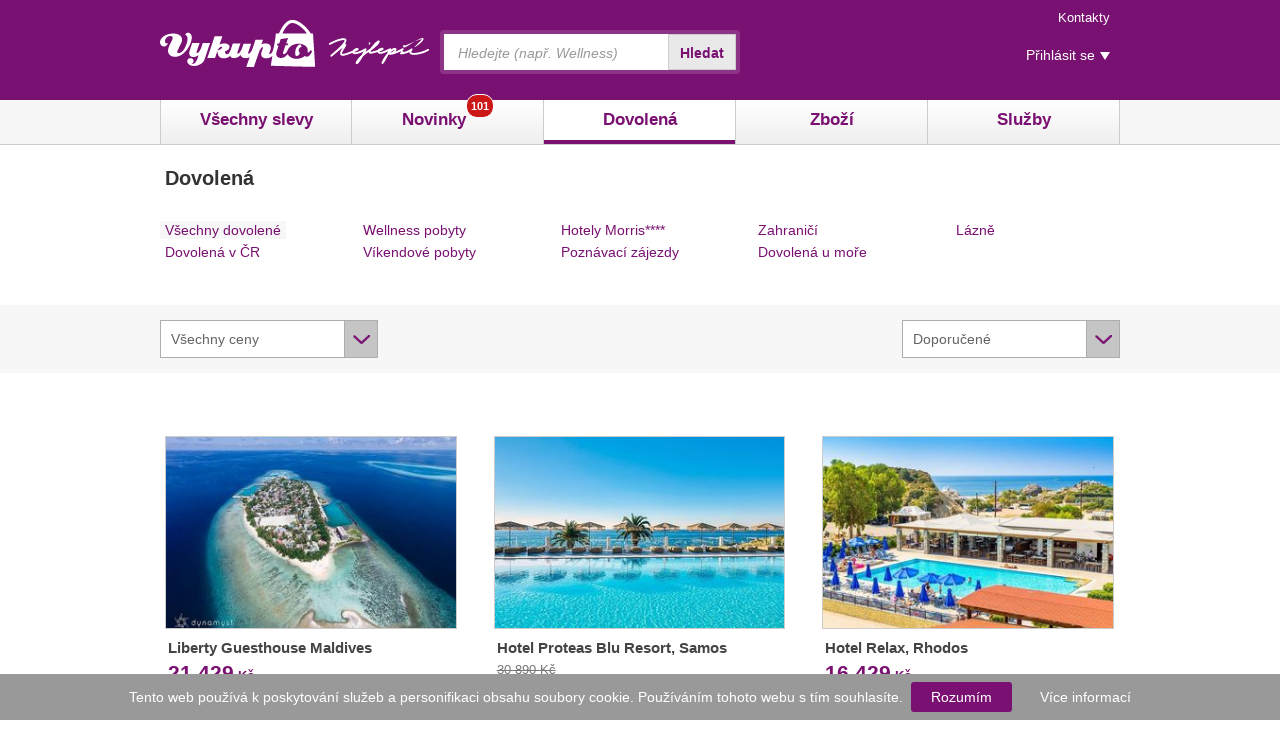

--- FILE ---
content_type: text/html; charset=UTF-8
request_url: http://www.vykupto.cz/dovolena/14070168-sleva
body_size: 20449
content:
<!DOCTYPE html>
<!--[if lt IE 7 ]> <html lang="cs" class="ie6"> <![endif]-->
<!--[if IE 7 ]>    <html lang="cs" class="ie7"> <![endif]-->
<!--[if IE 8 ]>    <html lang="cs" class="ie8"> <![endif]-->
<!--[if IE 9 ]>    <html lang="cs" class="ie9"> <![endif]-->
<!--[if (gt IE 9)|!(IE)]><!-->
<html lang="cs"> <!--<![endif]-->
	<head>
	<meta charset="utf-8">

		<script>
		var dataLayer = dataLayer || [];
	</script>

	<script src="//ajax.googleapis.com/ajax/libs/jquery/1.10.2/jquery.min.js"></script>

	


	<script>

	(function(i,s,o,g,r,a,m){i['GoogleAnalyticsObject']=r;i[r]=i[r]||function(){
	(i[r].q=i[r].q||[]).push(arguments)},i[r].l=1*new Date();a=s.createElement(o),
	m=s.getElementsByTagName(o)[0];a.async=1;a.src=g;m.parentNode.insertBefore(a,m)
	})(window,document,'script','//www.google-analytics.com/analytics.js','ga');

	ga('create', 'UA-12386227-1', 'auto');
	ga('send', 'pageview');

	// plugins
	ga('require', 'ecommerce');
	</script>





	<meta name="description" content="Denně ty nejvýhodnější hromadné slevy v Praze, Brně, Ostravě a Plzni. Ušetřete až 90 % způvodní ceny! Zažijte vzrušení z kolektivního nakupování na Vykupto.cz." />

	<link rel="canonical" href="http://www.vykupto.cz/dovolena"/>

    <title>Hromadné slevy a nákupy | Vykupto.cz</title>

    <meta name="keywords" content="" />

	<link rel="home" href="http://www.vykupto.cz" title="Aktuální nabídka" />
	<link rel="shortcut icon" type="image/x-icon" href="/favicon.ico" />
		<link rel="apple-touch-icon" href="/img/apple-touch-icon.png"/>
	<link rel="alternate" title="Vykupto.cz - všechny nabídky" type="application/rss+xml" href="http://www.vykupto.cz/rss" />
	<link rel="alternate" title="Vykupto.cz - Praha" type="application/rss+xml" href="http://www.vykupto.cz/praha/rss" />
	<link rel="alternate" title="Vykupto.cz - Brno" type="application/rss+xml" href="http://www.vykupto.cz/brno/rss" />



	<meta name="viewport" content="width=device-width, initial-scale=1">

        <meta name="application-name" content="Vykupto.cz" />
    <meta name="msapplication-config" content="/browserconfig.xml" />


	<meta name="author" content="Skrz.cz, s.r.o.">
	<meta property="fb:pages" content="321040303447">


		<link rel="stylesheet" type="text/css" media="screen,projection,tv" href="/js/jquery/jquery-ui-1.10.3/jquery-ui-1.10.3.custom.min.css?v=461" />
	<link rel="stylesheet" type="text/css" media="screen,projection,tv" href="/js/jquery/jquery-ui-1.8.13/css/vykupto/jquery-ui.css" />
	<link rel="stylesheet" type="text/css" media="screen,projection,tv" href="/js/jquery/jquery.fancybox/jquery.fancybox.css" />
	<link rel="stylesheet" type="text/css" media="screen,projection,tv" href="/js/jquery/jquery.flexslider/flexslider.css" />

		<link rel="stylesheet" type="text/css" media="screen,projection,tv" href="/superkoderi/css/styleFull.css?v=461" />

		<link rel="stylesheet" type="text/css" media="screen,projection,tv" href="/css/cz/components.css?v=461" />

		

		<script type="text/javascript" src="/js/jquery/jquery-ui-1.10.3/jquery-ui-1.10.3.custom.min.js"></script>
	<script type="text/javascript" src="/js/jquery.cookie.js"></script>
	<script type="text/javascript" src="/js/jquery/jquery.lazyload/jquery.lazyload.min.js"></script>
	<script type="text/javascript" src="/js/jquery.scrollTo.min.js"></script>
	<script type="text/javascript" src="/js/jquery/jquery.appear/jquery.appear.js"></script>
	<script type="text/javascript" src="/js/jquery/jquery.fancybox/jquery.fancybox.pack.js"></script>
	<script type="text/javascript" src="/js/jquery/jquery.flexslider/jquery.flexslider.js"></script>
	<script type="text/javascript" src="/js/jquery/jquery.cookiebar/jquery.cookiebar.js"></script>
	<script src="/superkoderi/js/respond.min.js?v=1"></script>	
		<script type="text/javascript" src="/js/vykupto/vykuptoCore.js?v=372"></script>

		<script>VykuptoCore.init();</script>

		


<script type="text/javascript" src="/temp/generated-74c49f3f6b6dfa79cb876b03d5d7327c.js"></script>
		        <!-- Start Visual Website Optimizer Asynchronous Code -->
        <script type='text/javascript'>

        var _vwo_code=(function(){
        var account_id=5611,
        settings_tolerance=2000,
        library_tolerance=1500,
        use_existing_jquery=false,
        // DO NOT EDIT BELOW THIS LINE
        f=false,d=document;return{use_existing_jquery:function(){return use_existing_jquery;},library_tolerance:function(){return library_tolerance;},finish:function(){if(!f){f=true;var a=d.getElementById('_vis_opt_path_hides');if(a)a.parentNode.removeChild(a);}},finished:function(){return f;},load:function(a){var b=d.createElement('script');b.src=a;b.type='text/javascript';b.innerText;b.onerror=function(){_vwo_code.finish();};d.getElementsByTagName('head')[0].appendChild(b);},init:function(){settings_timer=setTimeout('_vwo_code.finish()',settings_tolerance);this.load('//dev.visualwebsiteoptimizer.com/j.php?a='+account_id+'&u='+encodeURIComponent(d.URL)+'&r='+Math.random());var a=d.createElement('style'),b='body{opacity:0 !important;filter:alpha(opacity=0) !important;background:none !important;}',h=d.getElementsByTagName('head')[0];a.setAttribute('id','_vis_opt_path_hides');a.setAttribute('type','text/css');if(a.styleSheet)a.styleSheet.cssText=b;else a.appendChild(d.createTextNode(b));h.appendChild(a);return settings_timer;}};}());_vwo_settings_timer=_vwo_code.init();
        </script>

        <!-- End Visual Website Optimizer Asynchronous Code -->

        <meta name="google-site-verification" content="_3E6-1Nvv8-Y0g-wtCQpVVudz4Z7ZRWN6GEuM9zlLT8" />
</head>
<!--[if lt IE 7 ]> <body class="ie6"> <![endif]-->
<!--[if IE 7 ]>    <body class="ie7"> <![endif]-->
<!--[if IE 8 ]>    <body class="ie8"> <![endif]-->
<!--[if IE 9 ]>    <body class="ie9"> <![endif]-->
<!--[if (gt IE 9)|!(IE)]><!--> <body> <!--<![endif]-->
	<!-- Google Tag Manager -->
	<noscript><iframe src="//www.googletagmanager.com/ns.html?id=GTM-PG3947"
	height="0" width="0" style="display:none;visibility:hidden"></iframe></noscript>
	<script>(function(w,d,s,l,i){w[l]=w[l]||[];w[l].push({'gtm.start':
	new Date().getTime(),event:'gtm.js'});var f=d.getElementsByTagName(s)[0],
	j=d.createElement(s),dl=l!='dataLayer'?'&l='+l:'';j.async=true;j.src=
	'//www.googletagmanager.com/gtm.js?id='+i+dl;f.parentNode.insertBefore(j,f);
	})(window,document,'script','dataLayer','GTM-PG3947');</script>

	<!-- End Google Tag Manager -->





<script>document.createElement("header");</script>
<script>document.createElement("footer");</script>
<script>document.createElement("nav");</script>
<script>document.createElement("section");</script>
<script>document.createElement("article");</script>

<div id="page-top-anchor"></div>

	<div class="header-wrap">
        	

<p id="menu-accessibility">
    <a title="Přejít k obsahu (Klávesová zkratka: Alt + 2)" accesskey="2" href="#main">Přejít k obsahu</a>
    <span class="hide">|</span>
    <a href="#menu-main">Přejít k hlavnímu menu</a>
    <span class="hide">|</span>
    <a href="#form-search">Přejít k vyhledávání</a>
</p>
<div id="header" class="header">
    <div class="row-main">
		<p id="logo" >
			<a href="/"></a>
		</p>
		<p id="menu-mobile">
			<a href="#menu-main" class="withMenu ico-products">Hlavní menu</a>
			<a href="#form-search" class="withMenu ico-search">Vyhledávání</a>
			<a href="#menu-header" class="withMenu ico-info">Kontakt</a>
			<a href="#menu-user" class="withMenu ico-login">Přihlášení</a>
				<a href="/kosik" class="ico-basket empty">Košík<span>0</spa></a>
		</p>
    </div>
</div>

<div id="menu-header" class="menu-mobile-header">
	<h2 class="vhide">
		Menu rychlého přístupu
	</h2>
	<ul class="reset menu menu-top">


		<li><a href="/kontaktujte-nas">Kontakty</a></li>
	</ul>
</div>

<div id="menu-user" class="menu-mobile-header">
    <h2 class="vhide">Uživatelské menu</h2>
    <ul class="menu reset menu-user">

	    <li class="popup-click">
		    <a href="#login">Přihlásit se</a>
<form action="/dovolena/14070168-sleva?do=login-loginForm-submit" method="post" id="frm-login-loginForm" class="popup">	<div class="form-std">
	<fieldset class="inner">
		<p>
<label class="required" for="frmloginForm-loginName">Email</label>			<span class="inp-fix">
<input type="text" maxlength="64" class="inp-text text" id="frmloginForm-loginName" onchange="LoginForm.validateControl(this);" onblur="LoginForm.validateControl(this);" onkeyup="LoginForm.validateControl(this, event);" name="loginName" value="" />			</span>
		</p>
		<p>
<label class="required" for="frmloginForm-password">Heslo</label>			<span class="inp-fix">
<input type="password" class="inp-text text" id="frmloginForm-password" onchange="LoginForm.validateControl(this);" onblur="LoginForm.validateControl(this);" onkeyup="LoginForm.validateControl(this, event);" name="password" />			</span>
		</p>
		<p class="btn-wrap">
			<label class="inp-item">
<input type="checkbox" onchange="LoginForm.validateControl(this);" onblur="LoginForm.validateControl(this);" name="permanentLogin" id="frmloginForm-permanentLogin" />				<span>Zapamatovat přihlášení</span>
			</label>
		</p>
		<p>
<button type="submit" class="btn2 green full-width" onblur="LoginForm.validateControl(this);" onclick="return LoginForm.validate(this)" name="signIn" id="frmloginForm-signIn" value="Přihlásit se">Přihlásit se<span><!-- / --></span></button>		</p>
	</fieldset>
	<fieldset class="inner inner-facebook">
		<p>
			Jste na Facebooku?
		</p>
		<p>
<button class="btn2 full-width blue" onclick="FB.login( function(response) { $.ajax({ type: 'POST', data: response.authResponse, url: &quot;\/dovolena\/14070168-sleva?facebook_login=1&quot;, success: function(data) {  window.location = data.redirect;  } }); }, { scope:'email'}); return false;">Přihlásit přes Facebook</button>
		</p>
	</fieldset>
	<div class="inner">
		<ul class="reset">
			<li><a href="/zapomenute-heslo">Zapomenuté heslo</a></li>
		</ul>
	</div>
	</div>
<div><input type="hidden" onchange="LoginForm.validateControl(this);" onblur="LoginForm.validateControl(this);" name="backlink" id="frmloginForm-backlink" value="a6d0" /></div>
</form>
<script type="text/javascript">
/* <![CDATA[ */
var LoginForm = {
 passed : { 
	'frmloginForm-backlink':false,
	'frmloginForm-loginName':false,
	'frmloginForm-password':false,
	'frmloginForm-permanentLogin':false,
	'frmloginForm-signIn':false
} };
LoginForm.validateControl = function(sender, e) {
	if(typeof(sender) != 'string')
		this.passed[sender.id] = true;
	else
		this.passed[sender] = true;
	if(e && e.keyCode == 9)
		return true;
	var element, message, res;
	var b = true;
	if(this.passed['frmloginForm-loginName'] && (sender.id=='frmloginForm-loginName')) {
		
		var validated_element = document.getElementById('frmloginForm-loginName');
	
		var bb = true;
                var messageBox = false;element = document.getElementById("frmloginForm-loginName");
		var val = element.value.replace(/^\s+|\s+$/g, '');
		res = val!='' && val!=""; 
		if (!res && bb == true) { 
			message = "Vlo\u017ete email"; addError(validated_element, message, messageBox) ; 
			bb = false;
		}
                if(bb) {
                    removeError(validated_element);
                } else {
                    b = false;
                } 
	} 
	if(this.passed['frmloginForm-password'] && (sender.id=='frmloginForm-password')) {
		
		var validated_element = document.getElementById('frmloginForm-password');
	
		var bb = true;
                var messageBox = false;element = document.getElementById("frmloginForm-password");
		var val = element.value.replace(/^\s+|\s+$/g, '');
		res = val!='' && val!=""; 
		if (!res && bb == true) { 
			message = "Vlo\u017ete heslo"; addError(validated_element, message, messageBox) ; 
			bb = false;
		}
                if(bb) {
                    removeError(validated_element);
                } else {
                    b = false;
                } 
	} 
	return b;
};
LoginForm.validateCalled = false;
LoginForm.validate = function(submitter) {
	 var b = true;
	 LoginForm.validateCalled = true;
	 b = LoginForm.validateControl(document.getElementById('frmloginForm-backlink')) && b; 
	 b = LoginForm.validateControl(document.getElementById('frmloginForm-loginName')) && b; 
	 b = LoginForm.validateControl(document.getElementById('frmloginForm-password')) && b; 
	 b = LoginForm.validateControl(document.getElementById('frmloginForm-permanentLogin')) && b; 
	 b = LoginForm.validateControl(document.getElementById('frmloginForm-signIn')) && b; 
	if(jQuery().scrollTo && $(".form-control-error").length > 0){ $("body").scrollTo($(".form-control-error").first(),500); }else{$(".form-control-error").first().focus();}
	 return b; 
};
/* ]]> */
</script>
	    </li>
    </ul>
</div>
	        <div id="menu-main" class="menu-mobile-header">
	<div class="row-main">
		<ul class="reset main">
			<li class="left-framed ">
				<a href="/">Všechny slevy</a>
			</li>
			<li class="">
				<a href="/novinky">
					Novinky<span class="count"><span>101</span></span>
				</a>
			</li>
			<li class="active">
				<a href="/dovolena">Dovolená</a>
			</li>
			<li class="">
				<a href="/zbozi">Zboží</a>
			</li>
			<li class="">
				<a href="/sluzby">Služby</a>
			</li>
		</ul>
	</div>
</div>

<form action="/vyhledavani" id="form-search" method="get" class="form-std">
    <fieldset>
    <h2 class="vhide"><label for="searchBox">Vyhledávání</label></h2>
	<p>
	    <span class="inp-fix">
		<input type="text" id="searchBox" class="inp-text" name="q" value="" placeholder="Hledejte (např. Wellness)" />
	    </span>
	    <button type="submit" class="active">Hledat</button>
	</p>
    </fieldset>
</form>	</div>

	<div id="vclub_top_fontend_banner">
		<a class="vclub" href="http://www.vykupto.cz/v-klub"></a>
		<a class="close" title="Zavřít" href="?disable_vclub_banner=1"></a></div>

		<div style="display: none;">
<script type="text/javascript">
	function showLoginPopup() {
		$('#dialog-login-popup').dialog({
			width: 307,
			height: 450,
			modal: true,
			resizable: false,
			dialogClass: "login-dialog-window",
			position: 'fixed'
		});
		$(".login-dialog-window").css("position", "fixed");
		$(".login-dialog-window").css("top", "50px");
		$(".login-dialog-window").append("<div class='close' onclick='loginPopupClose();'></div>");
		$(".login-dialog-window").css("overflow", "visible");
		$(".ui-widget-overlay").click(function(){
			loginPopupClose();
		});

		/* <![CDATA[ */
		var redirect_link = "http:\/\/www.vykupto.cz\/dovolena\/14070168-sleva?facebook_login=1&backlink=a6d0";
		$("#dialog-login-popup").append('<a class="fb-login btn2 blue full-width" onclick="FB.login(function(response){ VykuptoCore.fbLogin(\'' + redirect_link + '\');},{ scope:\'email,user_birthday\'});return false;">Facebook přihlášení</a>');
		/* ]]> */
	}

	function loginPopupClose(){
		$('#dialog-login-popup .fb-login').remove();
		$('#dialog-login-popup').dialog("destroy");
		return false;
	}
</script>
<div id="dialog-login-popup" style="display:none" title="">
	<p class="fw-bold fs24 c-7d1372">Přihlaste se</p>
	<hr/>
	<div class="login">
		<div class="form form-std">
<form action="/?do=login-loginForm-submit" method="post" id="frm-login-loginPopupForm" class="form"><label class="required" for="frmloginPopupForm-loginName">Email</label><input type="text" maxlength="64" id="frmloginPopupForm-loginName" onchange="LoginPopupForm.validateControl(this);" onblur="LoginPopupForm.validateControl(this);" onkeyup="LoginPopupForm.validateControl(this, event);" class="text" name="loginName" value="" />				<div class="error name display-n">
					<div class="arrow-up-w10-h10">
						<div class="back"></div>
						<div class="front"></div>
					</div>
					Zadejte přihlašovací e-mail
				</div>
				<p>
<label class="required" for="frmloginPopupForm-password">Heslo</label><input type="password" id="frmloginPopupForm-password" onchange="LoginPopupForm.validateControl(this);" onblur="LoginPopupForm.validateControl(this);" onkeyup="LoginPopupForm.validateControl(this, event);" class="text" name="password" />				</p>

				<p>
					<label for="frmloginPopupForm-permanentLogin" class="inp-item">
<input type="checkbox" onchange="LoginPopupForm.validateControl(this);" onblur="LoginPopupForm.validateControl(this);" name="permanentLogin" id="frmloginPopupForm-permanentLogin" checked="checked" />						<span>
							Zapamatovat a neodhlašovat
						</span>
					</label>
				</p>
				<p>
<button type="submit" class="btn2 green full-width" onblur="LoginPopupForm.validateControl(this);" onclick="return LoginPopupForm.validate(this)" name="signIn" id="frmloginPopupForm-signIn" value="Přihlásit se">Přihlásit se<span><!-- / --></span></button>				</p>
			<div class="clear"></div>
			<hr/>
				<div class="fs13 c-777777">
					Zapomněli jste heslo? <a class="fs13 c-545454" href="/zapomenute-heslo">Získejte nové</a><br/>
				</div>
<div><input type="hidden" onchange="LoginPopupForm.validateControl(this);" onblur="LoginPopupForm.validateControl(this);" name="backlink" id="frmloginPopupForm-backlink" value="a6d0" /></div>
</form>
<script type="text/javascript">
/* <![CDATA[ */
var LoginPopupForm = {
 passed : { 
	'frmloginPopupForm-backlink':false,
	'frmloginPopupForm-loginName':false,
	'frmloginPopupForm-password':false,
	'frmloginPopupForm-permanentLogin':false,
	'frmloginPopupForm-signIn':false
} };
LoginPopupForm.validateControl = function(sender, e) {
	if(typeof(sender) != 'string')
		this.passed[sender.id] = true;
	else
		this.passed[sender] = true;
	if(e && e.keyCode == 9)
		return true;
	var element, message, res;
	var b = true;
	if(this.passed['frmloginPopupForm-loginName'] && (sender.id=='frmloginPopupForm-loginName')) {
		
		var validated_element = document.getElementById('frmloginPopupForm-loginName');
	
		var bb = true;
                var messageBox = false;element = document.getElementById("frmloginPopupForm-loginName");
		var val = element.value.replace(/^\s+|\s+$/g, '');
		res = val!='' && val!=""; 
		if (!res && bb == true) { 
			message = "Vlo\u017ete email"; addError(validated_element, message, messageBox) ; 
			bb = false;
		}
                if(bb) {
                    removeError(validated_element);
                } else {
                    b = false;
                } 
	} 
	if(this.passed['frmloginPopupForm-password'] && (sender.id=='frmloginPopupForm-password')) {
		
		var validated_element = document.getElementById('frmloginPopupForm-password');
	
		var bb = true;
                var messageBox = false;element = document.getElementById("frmloginPopupForm-password");
		var val = element.value.replace(/^\s+|\s+$/g, '');
		res = val!='' && val!=""; 
		if (!res && bb == true) { 
			message = "Vlo\u017ete heslo"; addError(validated_element, message, messageBox) ; 
			bb = false;
		}
                if(bb) {
                    removeError(validated_element);
                } else {
                    b = false;
                } 
	} 
	return b;
};
LoginPopupForm.validateCalled = false;
LoginPopupForm.validate = function(submitter) {
	 var b = true;
	 LoginPopupForm.validateCalled = true;
	 b = LoginPopupForm.validateControl(document.getElementById('frmloginPopupForm-backlink')) && b; 
	 b = LoginPopupForm.validateControl(document.getElementById('frmloginPopupForm-loginName')) && b; 
	 b = LoginPopupForm.validateControl(document.getElementById('frmloginPopupForm-password')) && b; 
	 b = LoginPopupForm.validateControl(document.getElementById('frmloginPopupForm-permanentLogin')) && b; 
	 b = LoginPopupForm.validateControl(document.getElementById('frmloginPopupForm-signIn')) && b; 
	if(jQuery().scrollTo && $(".form-control-error").length > 0){ $("body").scrollTo($(".form-control-error").first(),500); }else{$(".form-control-error").first().focus();}
	 return b; 
};
/* ]]> */
</script>
			<script>
				$("button#frmloginPopupForm-signIn").click(function(){
					if ($("#frmloginPopupForm-loginName").val() && $("#frmloginPopupForm-password").val()) {
						return true;
					} else {
						if (!$("#frmloginPopupForm-password").val()) {
							$(".error.password").show();
							$("#frmloginPopupForm-password").focus();
						}
						if (!$("#frmloginPopupForm-loginName").val()) {
							$(".error.name").show();
							$("#frmloginPopupForm-loginName").focus();
						}
					}
					$('#dialog-login-popup').dialog({ height: 475});
					return false;
				});
				$("#frmloginPopupForm-loginName").bind('keyup', function() { $(".error.name").hide(); } );
				$("#frmloginPopupForm-password").bind('keyup', function() { $(".error.password").hide(); } );
			</script>
		</div>
	</div>
	<hr/>
	<div class="fs13 c-777777">
		Ještě nemáme účet? <a class="fs13 c-545454" href="#">Zaregistrujte se</a><br/>
	</div>
	<hr/>
</div>
<script type="text/javascript">


		$(".ui-widget-overlay").css("position", "fixed");
		$(".ui-dialog").css("position", "fixed");
</script>		</div>


<div class="row-main ">
</div>
				


		
				

<div id="main">
    <div class="row-main mobile-no-pad">
<div class="breadcrumbs category">

	<div vocab="http://schema.org/" typeof="BreadcrumbList">
				<span class="text">Dovolená</span>
	</div>
</div>
<script>
	VykuptoCore.Breadcrumbs.init();
</script>	</div>



	<div class="mobile-toggler">

		<a class="toggle-btn btn2 right btn2-select" href="#">Kategorie</a>
		<div class="row-main">
				<div class="row menu-tags">
			<div class="grid-p col col-p-1">
				<ul class="reset">
							<li class="active">
								<a href="http://www.vykupto.cz/dovolena">Všechny dovolené</a>
							</li>
							<li >
								<a href="http://www.vykupto.cz/dovolena-cr">Dovolená v ČR</a>
							</li>
				</ul>
			</div>
			<div class="grid-p col col-p-2">
				<ul class="reset">
							<li >
								<a href="http://www.vykupto.cz/wellness-pobyty-lazne">Wellness pobyty</a>
							</li>
							<li >
								<a href="http://www.vykupto.cz/vikendove-pobyty">Víkendové pobyty</a>
							</li>
				</ul>
			</div>
			<div class="grid-p col col-p-3">
				<ul class="reset">
							<li >
								<a href="http://www.vykupto.cz/wellness-hotely-morris">Hotely Morris****</a>
							</li>
							<li >
								<a href="http://www.vykupto.cz/poznavaci-zajezdy">Poznávací zájezdy</a>
							</li>
				</ul>
			</div>
			<div class="grid-p col col-p-4">
				<ul class="reset">
							<li >
								<a href="http://www.vykupto.cz/levne-zajezdy-zahranici">Zahraničí</a>
							</li>
							<li >
								<a href="http://www.vykupto.cz/dovolena-u-more">Dovolená u moře</a>
							</li>
				</ul>
			</div>
			<div class="grid-p col col-p-5">
				<ul class="reset">
							<li >
								<a href="http://www.vykupto.cz/lazenske-pobyty">Lázně</a>
							</li>
				</ul>
			</div>
	</div>

		</div>
	</div>


		<div class="mobile-toggler  mar-normal-bottom">
			<a class="toggle-btn btn2 right btn2-select " href="#">Filtrovat</a>
			<div class="bg-grey filter-row">
				<div class="row-main">
									<div class="col col-q-1 grid-q">
	<script>
		$(document).ready(function() {
			$("#price-filter").change(function() {
				window.location = $("#price-filter option:selected").attr("href");
			});
		});
	</script>
	<form class="form">
		<div class="custom-select">
			<select id="price-filter" class="select-enhanced">
					
										<option href="/dovolena/14070168-sleva?cena=" selected="selected">Všechny ceny</option>
					
										<option href="/dovolena/14070168-sleva?cena=0-500">do 500 Kč</option>
					
										<option href="/dovolena/14070168-sleva?cena=500-1000">500 – 1 000 Kč</option>
					
										<option href="/dovolena/14070168-sleva?cena=1000-2500">1 000 – 2 500 Kč</option>
					
										<option href="/dovolena/14070168-sleva?cena=2500-N">více než 2 500 Kč</option>
			</select>
		</div>
	</form>
				</div>

						<div class="col col-q-4 grid-q">
	<script>
		$(document).ready(function() {
			$("#deal-sorter").change(function() {
				window.location = $("#deal-sorter option:selected").attr("href");
			});
		});
	</script>
	<form class="form">
		<div class="custom-select">
			<select id="deal-sorter" class="select-enhanced">
					
										<option href="/dovolena/14070168-sleva?razeni=" selected="selected">Doporučené</option>
					
										<option href="/dovolena/14070168-sleva?razeni=nejnovejsi">Nejnovější</option>
					
										<option href="/dovolena/14070168-sleva?razeni=od-nejlevnejsich">Od nejlevnějších</option>
					
										<option href="/dovolena/14070168-sleva?razeni=od-nejdrazsich">Od nejdražších</option>
					
										<option href="/dovolena/14070168-sleva?razeni=nejnavstevovanejsi">Nejnavštěvovanější</option>
			</select>
		</div>
	</form>
						</div>
				</div>
			</div>
		</div>

	<div class="row-main">
		<div id="snippet-lastVisitedDeals-lastVisitedDeals"></div>		<div>
			<div class="row">
				<div class="crossroad-product">
					<div class="wrap">
<ul class="reset" id="deal-load-container">
	 
		<li>










<a href=" https://skrz.cz/pobyty?utm_source=vykupto.cz&amp;utm_medium=web&amp;utm_campaign=pobyty&amp;utm_content=XDfFju&amp;topDeal=XDfFju&amp;sub=vykupto&vuid=&s_campaign=listing"
   class="inner link-to-skrz"
   target="_blank" rel="nofollow"
   data-impression-deal-id="22665682"
   data-deal-id="22665682"
   data-deal-revenue="2.00000"
   data-deal-category=""
   data-deal-title="Liberty Guesthouse Maldives"
   >


	<div class="bd" title="Liberty Guesthouse Maldives">
		<p class="img">
				<img src="http://img.vykupto.cz/supplier/22665682/22665682_M.jpg" alt="Liberty Guesthouse Maldives" />
		</p>
		<div class="desc">
			<h3 class="title">Liberty Guesthouse Maldives</h3>
			<p class="price">
					<strong>
						<span>21 429</span>
						Kč
					</strong>
			</p>
		</div>
	</div>
</a>		</li>

	 
		<li>










<a href=" https://skrz.cz/pobyty?utm_source=vykupto.cz&amp;utm_medium=web&amp;utm_campaign=pobyty&amp;utm_content=oCHYrz&amp;topDeal=oCHYrz&amp;sub=vykupto&vuid=&s_campaign=listing"
   class="inner link-to-skrz"
   target="_blank" rel="nofollow"
   data-impression-deal-id="23614234"
   data-deal-id="23614234"
   data-deal-revenue="3.00000"
   data-deal-category=""
   data-deal-title="Hotel Proteas Blu Resort, Samos"
   >


	<div class="bd" title="Hotel Proteas Blu Resort, Samos">
		<p class="img">
				<img src="http://img.vykupto.cz/supplier/23614234/23614234_M.jpg" alt="Hotel Proteas Blu Resort, Samos" />
		</p>
		<div class="desc">
			<h3 class="title">Hotel Proteas Blu Resort, Samos</h3>
			<p class="price">
						<del>30 890 Kč</del>
					<strong>
						<span>22 490</span>
						Kč
					</strong>
			</p>
		</div>
	</div>
</a>		</li>

	 
		<li>










<a href=" https://skrz.cz/pobyty?utm_source=vykupto.cz&amp;utm_medium=web&amp;utm_campaign=pobyty&amp;utm_content=HeGWdN&amp;topDeal=HeGWdN&amp;sub=vykupto&vuid=&s_campaign=listing"
   class="inner link-to-skrz"
   target="_blank" rel="nofollow"
   data-impression-deal-id="23246836"
   data-deal-id="23246836"
   data-deal-revenue="2.00000"
   data-deal-category=""
   data-deal-title="Hotel Relax, Rhodos"
   >


	<div class="bd" title="Hotel Relax, Rhodos">
		<p class="img">
				<img src="http://img.vykupto.cz/supplier/23246836/23246836_M.jpg" alt="Hotel Relax, Rhodos" />
		</p>
		<div class="desc">
			<h3 class="title">Hotel Relax, Rhodos</h3>
			<p class="price">
					<strong>
						<span>16 429</span>
						Kč
					</strong>
			</p>
		</div>
	</div>
</a>		</li>

	 
		<li>










<a href=" https://skrz.cz/pobyty?utm_source=vykupto.cz&amp;utm_medium=web&amp;utm_campaign=pobyty&amp;utm_content=LGHpFa&amp;topDeal=LGHpFa&amp;sub=vykupto&vuid=&s_campaign=listing"
   class="inner link-to-skrz"
   target="_blank" rel="nofollow"
   data-impression-deal-id="22657507"
   data-deal-id="22657507"
   data-deal-revenue="2.00000"
   data-deal-category=""
   data-deal-title="Hotel Fragiskos Beach, Kréta"
   >


	<div class="bd" title="Hotel Fragiskos Beach, Kréta">
		<p class="img">
				<img src="http://img.vykupto.cz/supplier/22657507/22657507_M.jpg" alt="Hotel Fragiskos Beach, Kréta" />
		</p>
		<div class="desc">
			<h3 class="title">Hotel Fragiskos Beach, Kréta</h3>
			<p class="price">
					<strong>
						<span>11 990</span>
						Kč
					</strong>
			</p>
		</div>
	</div>
</a>		</li>

	 
		<li>










<a href=" https://skrz.cz/pobyty?utm_source=vykupto.cz&amp;utm_medium=web&amp;utm_campaign=pobyty&amp;utm_content=ufZgLi&amp;topDeal=ufZgLi&amp;sub=vykupto&vuid=&s_campaign=listing"
   class="inner link-to-skrz"
   target="_blank" rel="nofollow"
   data-impression-deal-id="23632746"
   data-deal-id="23632746"
   data-deal-revenue="3.00000"
   data-deal-category=""
   data-deal-title="Hotel First Central Hotel Suites, Dubaj"
   >


	<div class="bd" title="Hotel First Central Hotel Suites, Dubaj">
		<p class="img">
				<img src="http://img.vykupto.cz/supplier/23632746/23632746_M.jpg" alt="Hotel First Central Hotel Suites, Dubaj" />
		</p>
		<div class="desc">
			<h3 class="title">Hotel First Central Hotel Suites, Dubaj</h3>
			<p class="price">
						<del>25 590 Kč</del>
					<strong>
						<span>16 890</span>
						Kč
					</strong>
			</p>
		</div>
	</div>
</a>		</li>

	 
		<li>










<a href=" https://skrz.cz/pobyty?utm_source=vykupto.cz&amp;utm_medium=web&amp;utm_campaign=pobyty&amp;utm_content=FMuivI&amp;topDeal=FMuivI&amp;sub=vykupto&vuid=&s_campaign=listing"
   class="inner link-to-skrz"
   target="_blank" rel="nofollow"
   data-impression-deal-id="9289794"
   data-deal-id="9289794"
   data-deal-revenue="8.00000"
   data-deal-category=""
   data-deal-title="Bojnice: Relaxační pobyt ve Wellness Penzionu Maxim *** s polopenzí, vířivkou a saunami + sleva na masáže"
   >


	<div class="bd" title="Bojnice: Relaxační pobyt ve Wellness Penzionu Maxim *** s polopenzí, vířivkou a saunami + sleva na masáže">
		<p class="img">
				<img src="http://img.vykupto.cz/supplier/9289794/9289794_M.jpg" alt="Bojnice: Relaxační pobyt ve Wellness Penzionu Maxim *** s polopenzí, vířivkou a saunami + sleva na masáže" />
		</p>
		<div class="desc">
			<h3 class="title">Bojnice: Relaxační pobyt ve Wellness Penzionu Maxim *** s…</h3>
			<p class="price">
					<strong>
						<span>4 199</span>
						Kč
					</strong>
			</p>
		</div>
	</div>
</a>		</li>

	 
		<li>










<a href=" https://skrz.cz/pobyty?utm_source=vykupto.cz&amp;utm_medium=web&amp;utm_campaign=pobyty&amp;utm_content=URBeWn&amp;topDeal=URBeWn&amp;sub=vykupto&vuid=&s_campaign=listing"
   class="inner link-to-skrz"
   target="_blank" rel="nofollow"
   data-impression-deal-id="11179562"
   data-deal-id="11179562"
   data-deal-revenue="8.00000"
   data-deal-category=""
   data-deal-title="Krušné hory: Pytloun Wellness Hotel Hasištejn **** s polopenzí, neomezeným wellness a hernou + bowling"
   >


	<div class="bd" title="Krušné hory: Pytloun Wellness Hotel Hasištejn **** s polopenzí, neomezeným wellness a hernou + bowling">
		<p class="img">
				<img class="lazy-loaded" src="/img/img_grey.png" alt="Krušné hory: Pytloun Wellness Hotel Hasištejn **** s polopenzí, neomezeným wellness a hernou + bowling" data-original="http://img.vykupto.cz/supplier/11179562/11179562_M.jpg"/>
		</p>
		<div class="desc">
			<h3 class="title">Krušné hory: Pytloun Wellness Hotel Hasištejn **** s…</h3>
			<p class="price">
					<strong>
						<span>4 390</span>
						Kč
					</strong>
			</p>
		</div>
	</div>
</a>		</li>

	 
		<li>










<a href=" https://skrz.cz/pobyty?utm_source=vykupto.cz&amp;utm_medium=web&amp;utm_campaign=pobyty&amp;utm_content=zicNwP&amp;topDeal=zicNwP&amp;sub=vykupto&vuid=&s_campaign=listing"
   class="inner link-to-skrz"
   target="_blank" rel="nofollow"
   data-impression-deal-id="18980507"
   data-deal-id="18980507"
   data-deal-revenue="15.00000"
   data-deal-category=""
   data-deal-title="Valašský hotel se stravou i pivními lázněmi"
   >


	<div class="bd" title="Valašský hotel se stravou i pivními lázněmi">
		<p class="img">
				<img class="lazy-loaded" src="/img/img_grey.png" alt="Valašský hotel se stravou i pivními lázněmi" data-original="http://img.vykupto.cz/supplier/18980507/18980507_M.jpg"/>
		</p>
		<div class="desc">
			<h3 class="title">Valašský hotel se stravou i pivními lázněmi</h3>
			<p class="price">
					<strong>
						<span>2 290</span>
						Kč
					</strong>
			</p>
		</div>
	</div>
</a>		</li>

	 
		<li>










<a href=" https://skrz.cz/pobyty?utm_source=vykupto.cz&amp;utm_medium=web&amp;utm_campaign=pobyty&amp;utm_content=YFPxMz&amp;topDeal=YFPxMz&amp;sub=vykupto&vuid=&s_campaign=listing"
   class="inner link-to-skrz"
   target="_blank" rel="nofollow"
   data-impression-deal-id="21605202"
   data-deal-id="21605202"
   data-deal-revenue="3.00000"
   data-deal-category=""
   data-deal-title="Hotel Millennium Resort Salalah, Salalah"
   >


	<div class="bd" title="Hotel Millennium Resort Salalah, Salalah">
						<p class="flag-discount">-49 %</p>
		<p class="img">
				<img class="lazy-loaded" src="/img/img_grey.png" alt="Hotel Millennium Resort Salalah, Salalah" data-original="http://img.vykupto.cz/supplier/21605202/21605202_M.jpg"/>
		</p>
		<div class="desc">
			<h3 class="title">Hotel Millennium Resort Salalah, Salalah</h3>
			<p class="price">
						<del>35 990 Kč</del>
					<strong>
						<span>18 390</span>
						Kč
					</strong>
			</p>
		</div>
	</div>
</a>		</li>

	 
		<li>










<a href=" https://skrz.cz/pobyty?utm_source=vykupto.cz&amp;utm_medium=web&amp;utm_campaign=pobyty&amp;utm_content=kkmWLL&amp;topDeal=kkmWLL&amp;sub=vykupto&vuid=&s_campaign=listing"
   class="inner link-to-skrz"
   target="_blank" rel="nofollow"
   data-impression-deal-id="23111919"
   data-deal-id="23111919"
   data-deal-revenue="7.26123"
   data-deal-category=""
   data-deal-title="Podhůří polských Krkonoš: jídlo i neomezený wellness"
   >


	<div class="bd" title="Podhůří polských Krkonoš: jídlo i neomezený wellness">
		<p class="img">
				<img class="lazy-loaded" src="/img/img_grey.png" alt="Podhůří polských Krkonoš: jídlo i neomezený wellness" data-original="http://img.vykupto.cz/supplier/23111919/23111919_M.jpg"/>
		</p>
		<div class="desc">
			<h3 class="title">Podhůří polských Krkonoš: jídlo i neomezený wellness</h3>
			<p class="price">
					<strong>
						<span>2 354</span>
						Kč
					</strong>
			</p>
		</div>
	</div>
</a>		</li>

	 
		<li>










<a href=" https://skrz.cz/pobyty?utm_source=vykupto.cz&amp;utm_medium=web&amp;utm_campaign=pobyty&amp;utm_content=apJJlE&amp;topDeal=apJJlE&amp;sub=vykupto&vuid=&s_campaign=listing"
   class="inner link-to-skrz"
   target="_blank" rel="nofollow"
   data-impression-deal-id="23607174"
   data-deal-id="23607174"
   data-deal-revenue="7.41673"
   data-deal-category=""
   data-deal-title="Výlet na adventní trhy ve svátečních Drážďanech"
   >


	<div class="bd" title="Výlet na adventní trhy ve svátečních Drážďanech">
		<p class="img">
				<img class="lazy-loaded" src="/img/img_grey.png" alt="Výlet na adventní trhy ve svátečních Drážďanech" data-original="http://img.vykupto.cz/supplier/23607174/23607174_M.jpg"/>
		</p>
		<div class="desc">
			<h3 class="title">Výlet na adventní trhy ve svátečních Drážďanech</h3>
			<p class="price">
					<strong>
						<span>489</span>
						Kč
					</strong>
			</p>
		</div>
	</div>
</a>		</li>

	 
		<li>










<a href=" https://skrz.cz/pobyty?utm_source=vykupto.cz&amp;utm_medium=web&amp;utm_campaign=pobyty&amp;utm_content=KPHudT&amp;topDeal=KPHudT&amp;sub=vykupto&vuid=&s_campaign=listing"
   class="inner link-to-skrz"
   target="_blank" rel="nofollow"
   data-impression-deal-id="23611976"
   data-deal-id="23611976"
   data-deal-revenue="8.27035"
   data-deal-category=""
   data-deal-title="Aktivní pobyt na Vysočině: strava a wellness"
   >


	<div class="bd" title="Aktivní pobyt na Vysočině: strava a wellness">
		<p class="img">
				<img class="lazy-loaded" src="/img/img_grey.png" alt="Aktivní pobyt na Vysočině: strava a wellness" data-original="http://img.vykupto.cz/supplier/23611976/23611976_M.jpg"/>
		</p>
		<div class="desc">
			<h3 class="title">Aktivní pobyt na Vysočině: strava a wellness</h3>
			<p class="price">
					<strong>
						<span>2 690</span>
						Kč
					</strong>
			</p>
		</div>
	</div>
</a>		</li>

	 
		<li>










<a href=" https://skrz.cz/pobyty?utm_source=vykupto.cz&amp;utm_medium=web&amp;utm_campaign=pobyty&amp;utm_content=NAGdDc&amp;topDeal=NAGdDc&amp;sub=vykupto&vuid=&s_campaign=listing"
   class="inner link-to-skrz"
   target="_blank" rel="nofollow"
   data-impression-deal-id="23615197"
   data-deal-id="23615197"
   data-deal-revenue="15.00000"
   data-deal-category=""
   data-deal-title="Horský hotel v srdci Valašska: strava, wellness i kola"
   >


	<div class="bd" title="Horský hotel v srdci Valašska: strava, wellness i kola">
		<p class="img">
				<img class="lazy-loaded" src="/img/img_grey.png" alt="Horský hotel v srdci Valašska: strava, wellness i kola" data-original="http://img.vykupto.cz/supplier/23615197/23615197_M.jpg"/>
		</p>
		<div class="desc">
			<h3 class="title">Horský hotel v srdci Valašska: strava, wellness i kola</h3>
			<p class="price">
						<del>3 000 Kč</del>
					<strong>
						<span>2 590</span>
						Kč
					</strong>
			</p>
		</div>
	</div>
</a>		</li>

	 
		<li>










<a href=" https://skrz.cz/pobyty?utm_source=vykupto.cz&amp;utm_medium=web&amp;utm_campaign=pobyty&amp;utm_content=JFwSLw&amp;topDeal=JFwSLw&amp;sub=vykupto&vuid=&s_campaign=listing"
   class="inner link-to-skrz"
   target="_blank" rel="nofollow"
   data-impression-deal-id="23617107"
   data-deal-id="23617107"
   data-deal-revenue="15.00000"
   data-deal-category=""
   data-deal-title="Pobyt v Českém Švýcarsku: strava i sváteční balíčky"
   >


	<div class="bd" title="Pobyt v Českém Švýcarsku: strava i sváteční balíčky">
		<p class="img">
				<img class="lazy-loaded" src="/img/img_grey.png" alt="Pobyt v Českém Švýcarsku: strava i sváteční balíčky" data-original="http://img.vykupto.cz/supplier/23617107/23617107_M.jpg"/>
		</p>
		<div class="desc">
			<h3 class="title">Pobyt v Českém Švýcarsku: strava i sváteční balíčky</h3>
			<p class="price">
					<strong>
						<span>2 390</span>
						Kč
					</strong>
			</p>
		</div>
	</div>
</a>		</li>

	 
		<li>










<a href=" https://skrz.cz/pobyty?utm_source=vykupto.cz&amp;utm_medium=web&amp;utm_campaign=pobyty&amp;utm_content=Wnyxki&amp;topDeal=Wnyxki&amp;sub=vykupto&vuid=&s_campaign=listing"
   class="inner link-to-skrz"
   target="_blank" rel="nofollow"
   data-impression-deal-id="23623273"
   data-deal-id="23623273"
   data-deal-revenue="4.98861"
   data-deal-category=""
   data-deal-title="Pobyt na zámku: labyrint, polopenze i wellness"
   >


	<div class="bd" title="Pobyt na zámku: labyrint, polopenze i wellness">
		<p class="img">
				<img class="lazy-loaded" src="/img/img_grey.png" alt="Pobyt na zámku: labyrint, polopenze i wellness" data-original="http://img.vykupto.cz/supplier/23623273/23623273_M.jpg"/>
		</p>
		<div class="desc">
			<h3 class="title">Pobyt na zámku: labyrint, polopenze i wellness</h3>
			<p class="price">
					<strong>
						<span>2 290</span>
						Kč
					</strong>
			</p>
		</div>
	</div>
</a>		</li>

	 
		<li>










<a href=" https://skrz.cz/pobyty?utm_source=vykupto.cz&amp;utm_medium=web&amp;utm_campaign=pobyty&amp;utm_content=zEdtBJ&amp;topDeal=zEdtBJ&amp;sub=vykupto&vuid=&s_campaign=listing"
   class="inner link-to-skrz"
   target="_blank" rel="nofollow"
   data-impression-deal-id="23625093"
   data-deal-id="23625093"
   data-deal-revenue="15.00000"
   data-deal-category=""
   data-deal-title="Pobyt na Vysočině v resortu či treehouse: polopenze i wellness"
   >


	<div class="bd" title="Pobyt na Vysočině v resortu či treehouse: polopenze i wellness">
		<p class="img">
				<img class="lazy-loaded" src="/img/img_grey.png" alt="Pobyt na Vysočině v resortu či treehouse: polopenze i wellness" data-original="http://img.vykupto.cz/supplier/23625093/23625093_M.jpg"/>
		</p>
		<div class="desc">
			<h3 class="title">Pobyt na Vysočině v resortu či treehouse: polopenze i wellness</h3>
			<p class="price">
					<strong>
						<span>3 490</span>
						Kč
					</strong>
			</p>
		</div>
	</div>
</a>		</li>

	 
		<li>










<a href=" https://skrz.cz/pobyty?utm_source=vykupto.cz&amp;utm_medium=web&amp;utm_campaign=pobyty&amp;utm_content=eBFQzY&amp;topDeal=eBFQzY&amp;sub=vykupto&vuid=&s_campaign=listing"
   class="inner link-to-skrz"
   target="_blank" rel="nofollow"
   data-impression-deal-id="23636057"
   data-deal-id="23636057"
   data-deal-revenue="15.00000"
   data-deal-category=""
   data-deal-title="Moravský kras: relaxace s jídlem i privátním wellness"
   >


	<div class="bd" title="Moravský kras: relaxace s jídlem i privátním wellness">
		<p class="img">
				<img class="lazy-loaded" src="/img/img_grey.png" alt="Moravský kras: relaxace s jídlem i privátním wellness" data-original="http://img.vykupto.cz/supplier/23636057/23636057_M.jpg"/>
		</p>
		<div class="desc">
			<h3 class="title">Moravský kras: relaxace s jídlem i privátním wellness</h3>
			<p class="price">
					<strong>
						<span>2 350</span>
						Kč
					</strong>
			</p>
		</div>
	</div>
</a>		</li>

	 
		<li>










<a href=" https://skrz.cz/pobyty?utm_source=vykupto.cz&amp;utm_medium=web&amp;utm_campaign=pobyty&amp;utm_content=FfgzfA&amp;topDeal=FfgzfA&amp;sub=vykupto&vuid=&s_campaign=listing"
   class="inner link-to-skrz"
   target="_blank" rel="nofollow"
   data-impression-deal-id="23657970"
   data-deal-id="23657970"
   data-deal-revenue="14.61310"
   data-deal-category=""
   data-deal-title="5* wellness hotel a krásné vilky v polských Krkonoších"
   >


	<div class="bd" title="5* wellness hotel a krásné vilky v polských Krkonoších">
		<p class="img">
				<img class="lazy-loaded" src="/img/img_grey.png" alt="5* wellness hotel a krásné vilky v polských Krkonoších" data-original="http://img.vykupto.cz/supplier/23657970/23657970_M.jpg"/>
		</p>
		<div class="desc">
			<h3 class="title">5* wellness hotel a krásné vilky v polských Krkonoších</h3>
			<p class="price">
					<strong>
						<span>2 749</span>
						Kč
					</strong>
			</p>
		</div>
	</div>
</a>		</li>

	 
		<li>










<a href=" https://skrz.cz/pobyty?utm_source=vykupto.cz&amp;utm_medium=web&amp;utm_campaign=pobyty&amp;utm_content=fIqSPQ&amp;topDeal=fIqSPQ&amp;sub=vykupto&vuid=&s_campaign=listing"
   class="inner link-to-skrz"
   target="_blank" rel="nofollow"
   data-impression-deal-id="6228439"
   data-deal-id="6228439"
   data-deal-revenue="5.00000"
   data-deal-category=""
   data-deal-title="Relaxační pobyt v Jizerkách s procedurami, neomezeným wellness a polopenzí 3 dny / 2 noci, 2 osoby, polopenze"
   >


	<div class="bd" title="Relaxační pobyt v Jizerkách s procedurami, neomezeným wellness a polopenzí 3 dny / 2 noci, 2 osoby, polopenze">
						<p class="flag-discount">-49 %</p>
		<p class="img">
				<img class="lazy-loaded" src="/img/img_grey.png" alt="Relaxační pobyt v Jizerkách s procedurami, neomezeným wellness a polopenzí 3 dny / 2 noci, 2 osoby, polopenze" data-original="http://img.vykupto.cz/supplier/6228439/6228439_M.jpg"/>
		</p>
		<div class="desc">
			<h3 class="title">Relaxační pobyt v Jizerkách s procedurami, neomezeným…</h3>
			<p class="price">
						<del>14 800 Kč</del>
					<strong>
						<span>7 499</span>
						Kč
					</strong>
			</p>
		</div>
	</div>
</a>		</li>

	 
		<li>










<a href=" https://skrz.cz/pobyty?utm_source=vykupto.cz&amp;utm_medium=web&amp;utm_campaign=pobyty&amp;utm_content=MxItuO&amp;topDeal=MxItuO&amp;sub=vykupto&vuid=&s_campaign=listing"
   class="inner link-to-skrz"
   target="_blank" rel="nofollow"
   data-impression-deal-id="6349213"
   data-deal-id="6349213"
   data-deal-revenue="6.00634"
   data-deal-category=""
   data-deal-title="Skvělý wellness pobyt na Šumavě &amp; polopenze + 2 děti zdarma 4 dny / 3 noci, 2 osoby, polopenze"
   >


	<div class="bd" title="Skvělý wellness pobyt na Šumavě &amp; polopenze + 2 děti zdarma 4 dny / 3 noci, 2 osoby, polopenze">
						<p class="flag-discount">-46 %</p>
		<p class="img">
				<img class="lazy-loaded" src="/img/img_grey.png" alt="Skvělý wellness pobyt na Šumavě &amp; polopenze + 2 děti zdarma 4 dny / 3 noci, 2 osoby, polopenze" data-original="http://img.vykupto.cz/supplier/6349213/6349213_M.jpg"/>
		</p>
		<div class="desc">
			<h3 class="title">Skvělý wellness pobyt na Šumavě &amp; polopenze + 2 děti zdarma 4…</h3>
			<p class="price">
						<del>19 300 Kč</del>
					<strong>
						<span>10 399</span>
						Kč
					</strong>
			</p>
		</div>
	</div>
</a>		</li>

	 
		<li>










<a href=" https://skrz.cz/pobyty?utm_source=vykupto.cz&amp;utm_medium=web&amp;utm_campaign=pobyty&amp;utm_content=mgHMim&amp;topDeal=mgHMim&amp;sub=vykupto&vuid=&s_campaign=listing"
   class="inner link-to-skrz"
   target="_blank" rel="nofollow"
   data-impression-deal-id="11348912"
   data-deal-id="11348912"
   data-deal-revenue="4.58331"
   data-deal-category=""
   data-deal-title="Podhájská: Pobyt v Penzionu Podhájčanka s polopenzí a vstupem do termálního wellness centra Aquamarín"
   >


	<div class="bd" title="Podhájská: Pobyt v Penzionu Podhájčanka s polopenzí a vstupem do termálního wellness centra Aquamarín">
		<p class="img">
				<img class="lazy-loaded" src="/img/img_grey.png" alt="Podhájská: Pobyt v Penzionu Podhájčanka s polopenzí a vstupem do termálního wellness centra Aquamarín" data-original="http://img.vykupto.cz/supplier/11348912/11348912_M.jpg"/>
		</p>
		<div class="desc">
			<h3 class="title">Podhájská: Pobyt v Penzionu Podhájčanka s polopenzí a vstupem…</h3>
			<p class="price">
					<strong>
						<span>3 799</span>
						Kč
					</strong>
			</p>
		</div>
	</div>
</a>		</li>

	 
		<li>










<a href=" https://skrz.cz/pobyty?utm_source=vykupto.cz&amp;utm_medium=web&amp;utm_campaign=pobyty&amp;utm_content=EPCzwk&amp;topDeal=EPCzwk&amp;sub=vykupto&vuid=&s_campaign=listing"
   class="inner link-to-skrz"
   target="_blank" rel="nofollow"
   data-impression-deal-id="16689047"
   data-deal-id="16689047"
   data-deal-revenue="8.00000"
   data-deal-category=""
   data-deal-title="Jižní Čechy na břehu Orlické přehrady v Hotelu Orlík **** s polopenzí a neomezeným wellness a fitness"
   >


	<div class="bd" title="Jižní Čechy na břehu Orlické přehrady v Hotelu Orlík **** s polopenzí a neomezeným wellness a fitness">
		<p class="img">
				<img class="lazy-loaded" src="/img/img_grey.png" alt="Jižní Čechy na břehu Orlické přehrady v Hotelu Orlík **** s polopenzí a neomezeným wellness a fitness" data-original="http://img.vykupto.cz/supplier/16689047/16689047_M.jpg"/>
		</p>
		<div class="desc">
			<h3 class="title">Jižní Čechy na břehu Orlické přehrady v Hotelu Orlík **** s…</h3>
			<p class="price">
					<strong>
						<span>5 359</span>
						Kč
					</strong>
			</p>
		</div>
	</div>
</a>		</li>

	 
		<li>










<a href=" https://skrz.cz/pobyty?utm_source=vykupto.cz&amp;utm_medium=web&amp;utm_campaign=pobyty&amp;utm_content=xQhOOb&amp;topDeal=xQhOOb&amp;sub=vykupto&vuid=&s_campaign=listing"
   class="inner link-to-skrz"
   target="_blank" rel="nofollow"
   data-impression-deal-id="20401800"
   data-deal-id="20401800"
   data-deal-revenue="8.00000"
   data-deal-category=""
   data-deal-title="Maďarsko: Martfű Hotel Thermal SPA *** přímo propojený s lázněmi + polopenze a neomezené termály a wellness"
   >


	<div class="bd" title="Maďarsko: Martfű Hotel Thermal SPA *** přímo propojený s lázněmi + polopenze a neomezené termály a wellness">
		<p class="img">
				<img class="lazy-loaded" src="/img/img_grey.png" alt="Maďarsko: Martfű Hotel Thermal SPA *** přímo propojený s lázněmi + polopenze a neomezené termály a wellness" data-original="http://img.vykupto.cz/supplier/20401800/20401800_M.jpg"/>
		</p>
		<div class="desc">
			<h3 class="title">Maďarsko: Martfű Hotel Thermal SPA *** přímo propojený s…</h3>
			<p class="price">
					<strong>
						<span>6 699</span>
						Kč
					</strong>
			</p>
		</div>
	</div>
</a>		</li>

	 
		<li>










<a href=" https://skrz.cz/pobyty?utm_source=vykupto.cz&amp;utm_medium=web&amp;utm_campaign=pobyty&amp;utm_content=ZifxPY&amp;topDeal=ZifxPY&amp;sub=vykupto&vuid=&s_campaign=listing"
   class="inner link-to-skrz"
   target="_blank" rel="nofollow"
   data-impression-deal-id="21262265"
   data-deal-id="21262265"
   data-deal-revenue="9.63921"
   data-deal-category=""
   data-deal-title="Pohoda v areálu Bešeňové se slevou do aquaparku"
   >


	<div class="bd" title="Pohoda v areálu Bešeňové se slevou do aquaparku">
		<p class="img">
				<img class="lazy-loaded" src="/img/img_grey.png" alt="Pohoda v areálu Bešeňové se slevou do aquaparku" data-original="http://img.vykupto.cz/supplier/21262265/21262265_M.jpg"/>
		</p>
		<div class="desc">
			<h3 class="title">Pohoda v areálu Bešeňové se slevou do aquaparku</h3>
			<p class="price">
						<del>3 861 Kč</del>
					<strong>
						<span>3 497</span>
						Kč
					</strong>
			</p>
		</div>
	</div>
</a>		</li>

	 
		<li>










<a href=" https://skrz.cz/pobyty?utm_source=vykupto.cz&amp;utm_medium=web&amp;utm_campaign=pobyty&amp;utm_content=EUGKik&amp;topDeal=EUGKik&amp;sub=vykupto&vuid=&s_campaign=listing"
   class="inner link-to-skrz"
   target="_blank" rel="nofollow"
   data-impression-deal-id="21797598"
   data-deal-id="21797598"
   data-deal-revenue="8.00000"
   data-deal-category=""
   data-deal-title="Františkovy Lázně v Kurhotelu Brussel **** s polopenzí, neomezeným bazénem, saunou a fitness + procedury"
   >


	<div class="bd" title="Františkovy Lázně v Kurhotelu Brussel **** s polopenzí, neomezeným bazénem, saunou a fitness + procedury">
		<p class="img">
				<img class="lazy-loaded" src="/img/img_grey.png" alt="Františkovy Lázně v Kurhotelu Brussel **** s polopenzí, neomezeným bazénem, saunou a fitness + procedury" data-original="http://img.vykupto.cz/supplier/21797598/21797598_M.jpg"/>
		</p>
		<div class="desc">
			<h3 class="title">Františkovy Lázně v Kurhotelu Brussel **** s polopenzí,…</h3>
			<p class="price">
					<strong>
						<span>6 813</span>
						Kč
					</strong>
			</p>
		</div>
	</div>
</a>		</li>

	 
		<li>










<a href=" https://skrz.cz/pobyty?utm_source=vykupto.cz&amp;utm_medium=web&amp;utm_campaign=pobyty&amp;utm_content=pBmUZk&amp;topDeal=pBmUZk&amp;sub=vykupto&vuid=&s_campaign=listing"
   class="inner link-to-skrz"
   target="_blank" rel="nofollow"
   data-impression-deal-id="21842514"
   data-deal-id="21842514"
   data-deal-revenue="7.41556"
   data-deal-category=""
   data-deal-title="Polské Jizerské hory s wellness i polopenzí"
   >


	<div class="bd" title="Polské Jizerské hory s wellness i polopenzí">
		<p class="img">
				<img class="lazy-loaded" src="/img/img_grey.png" alt="Polské Jizerské hory s wellness i polopenzí" data-original="http://img.vykupto.cz/supplier/21842514/21842514_M.jpg"/>
		</p>
		<div class="desc">
			<h3 class="title">Polské Jizerské hory s wellness i polopenzí</h3>
			<p class="price">
					<strong>
						<span>2 113</span>
						Kč
					</strong>
			</p>
		</div>
	</div>
</a>		</li>

	 
		<li>










<a href=" https://skrz.cz/pobyty?utm_source=vykupto.cz&amp;utm_medium=web&amp;utm_campaign=pobyty&amp;utm_content=yUWCBY&amp;topDeal=yUWCBY&amp;sub=vykupto&vuid=&s_campaign=listing"
   class="inner link-to-skrz"
   target="_blank" rel="nofollow"
   data-impression-deal-id="21901046"
   data-deal-id="21901046"
   data-deal-revenue="5.52687"
   data-deal-category=""
   data-deal-title="Luxusní pobyt v Praze: 4* hotel a možnost wellness"
   >


	<div class="bd" title="Luxusní pobyt v Praze: 4* hotel a možnost wellness">
		<p class="img">
				<img class="lazy-loaded" src="/img/img_grey.png" alt="Luxusní pobyt v Praze: 4* hotel a možnost wellness" data-original="http://img.vykupto.cz/supplier/21901046/21901046_M.jpg"/>
		</p>
		<div class="desc">
			<h3 class="title">Luxusní pobyt v Praze: 4* hotel a možnost wellness</h3>
			<p class="price">
						<del>1 855 Kč</del>
					<strong>
						<span>1 460</span>
						Kč
					</strong>
			</p>
		</div>
	</div>
</a>		</li>

	 
		<li>










<a href=" https://skrz.cz/pobyty?utm_source=vykupto.cz&amp;utm_medium=web&amp;utm_campaign=pobyty&amp;utm_content=PKBqqv&amp;topDeal=PKBqqv&amp;sub=vykupto&vuid=&s_campaign=listing"
   class="inner link-to-skrz"
   target="_blank" rel="nofollow"
   data-impression-deal-id="23112044"
   data-deal-id="23112044"
   data-deal-revenue="7.98022"
   data-deal-category=""
   data-deal-title="Wellness pobyt v polských Jizerkách s jídlem"
   >


	<div class="bd" title="Wellness pobyt v polských Jizerkách s jídlem">
		<p class="img">
				<img class="lazy-loaded" src="/img/img_grey.png" alt="Wellness pobyt v polských Jizerkách s jídlem" data-original="http://img.vykupto.cz/supplier/23112044/23112044_M.jpg"/>
		</p>
		<div class="desc">
			<h3 class="title">Wellness pobyt v polských Jizerkách s jídlem</h3>
			<p class="price">
					<strong>
						<span>5 396</span>
						Kč
					</strong>
			</p>
		</div>
	</div>
</a>		</li>

	 
		<li>










<a href=" https://skrz.cz/pobyty?utm_source=vykupto.cz&amp;utm_medium=web&amp;utm_campaign=pobyty&amp;utm_content=RyjTtC&amp;topDeal=RyjTtC&amp;sub=vykupto&vuid=&s_campaign=listing"
   class="inner link-to-skrz"
   target="_blank" rel="nofollow"
   data-impression-deal-id="23249226"
   data-deal-id="23249226"
   data-deal-revenue="9.87742"
   data-deal-category=""
   data-deal-title="Moravský kras: all inclusive, wellness i vířivka na pokoji"
   >


	<div class="bd" title="Moravský kras: all inclusive, wellness i vířivka na pokoji">
		<p class="img">
				<img class="lazy-loaded" src="/img/img_grey.png" alt="Moravský kras: all inclusive, wellness i vířivka na pokoji" data-original="http://img.vykupto.cz/supplier/23249226/23249226_M.jpg"/>
		</p>
		<div class="desc">
			<h3 class="title">Moravský kras: all inclusive, wellness i vířivka na pokoji</h3>
			<p class="price">
					<strong>
						<span>3 990</span>
						Kč
					</strong>
			</p>
		</div>
	</div>
</a>		</li>

	 
		<li>










<a href=" https://skrz.cz/pobyty?utm_source=vykupto.cz&amp;utm_medium=web&amp;utm_campaign=pobyty&amp;utm_content=Wgbjwg&amp;topDeal=Wgbjwg&amp;sub=vykupto&vuid=&s_campaign=listing"
   class="inner link-to-skrz"
   target="_blank" rel="nofollow"
   data-impression-deal-id="23612060"
   data-deal-id="23612060"
   data-deal-revenue="15.00000"
   data-deal-category=""
   data-deal-title="Dachstein: hotel u sjezdovky s wellness a polopenzí"
   >


	<div class="bd" title="Dachstein: hotel u sjezdovky s wellness a polopenzí">
						<p class="flag-discount">-60 %</p>
		<p class="img">
				<img class="lazy-loaded" src="/img/img_grey.png" alt="Dachstein: hotel u sjezdovky s wellness a polopenzí" data-original="http://img.vykupto.cz/supplier/23612060/23612060_M.jpg"/>
		</p>
		<div class="desc">
			<h3 class="title">Dachstein: hotel u sjezdovky s wellness a polopenzí</h3>
			<p class="price">
						<del>5 100 Kč</del>
					<strong>
						<span>2 016</span>
						Kč
					</strong>
			</p>
		</div>
	</div>
</a>		</li>

	 
		<li>










<a href=" https://skrz.cz/pobyty?utm_source=vykupto.cz&amp;utm_medium=web&amp;utm_campaign=pobyty&amp;utm_content=OGePmr&amp;topDeal=OGePmr&amp;sub=vykupto&vuid=&s_campaign=listing"
   class="inner link-to-skrz"
   target="_blank" rel="nofollow"
   data-impression-deal-id="23615286"
   data-deal-id="23615286"
   data-deal-revenue="10.64387"
   data-deal-category=""
   data-deal-title="Slezské Beskydy: jídlo, wellness i vyžití pro děti"
   >


	<div class="bd" title="Slezské Beskydy: jídlo, wellness i vyžití pro děti">
		<p class="img">
				<img class="lazy-loaded" src="/img/img_grey.png" alt="Slezské Beskydy: jídlo, wellness i vyžití pro děti" data-original="http://img.vykupto.cz/supplier/23615286/23615286_M.jpg"/>
		</p>
		<div class="desc">
			<h3 class="title">Slezské Beskydy: jídlo, wellness i vyžití pro děti</h3>
			<p class="price">
					<strong>
						<span>2 440</span>
						Kč
					</strong>
			</p>
		</div>
	</div>
</a>		</li>

	 
		<li>










<a href=" https://skrz.cz/pobyty?utm_source=vykupto.cz&amp;utm_medium=web&amp;utm_campaign=pobyty&amp;utm_content=AuycBR&amp;topDeal=AuycBR&amp;sub=vykupto&vuid=&s_campaign=listing"
   class="inner link-to-skrz"
   target="_blank" rel="nofollow"
   data-impression-deal-id="23618513"
   data-deal-id="23618513"
   data-deal-revenue="5.21793"
   data-deal-category=""
   data-deal-title="Pobyt u pivovaru Černá Hora s wellness i pivní lázní"
   >


	<div class="bd" title="Pobyt u pivovaru Černá Hora s wellness i pivní lázní">
		<p class="img">
				<img class="lazy-loaded" src="/img/img_grey.png" alt="Pobyt u pivovaru Černá Hora s wellness i pivní lázní" data-original="http://img.vykupto.cz/supplier/23618513/23618513_M.jpg"/>
		</p>
		<div class="desc">
			<h3 class="title">Pobyt u pivovaru Černá Hora s wellness i pivní lázní</h3>
			<p class="price">
						<del>3 600 Kč</del>
					<strong>
						<span>2 990</span>
						Kč
					</strong>
			</p>
		</div>
	</div>
</a>		</li>

	 
		<li>










<a href=" https://skrz.cz/pobyty?utm_source=vykupto.cz&amp;utm_medium=web&amp;utm_campaign=pobyty&amp;utm_content=lqxvIc&amp;topDeal=lqxvIc&amp;sub=vykupto&vuid=&s_campaign=listing"
   class="inner link-to-skrz"
   target="_blank" rel="nofollow"
   data-impression-deal-id="23619776"
   data-deal-id="23619776"
   data-deal-revenue="14.60566"
   data-deal-category=""
   data-deal-title="Janské Lázně: hotel u lanovky, polopenze a wellness"
   >


	<div class="bd" title="Janské Lázně: hotel u lanovky, polopenze a wellness">
		<p class="img">
				<img class="lazy-loaded" src="/img/img_grey.png" alt="Janské Lázně: hotel u lanovky, polopenze a wellness" data-original="http://img.vykupto.cz/supplier/23619776/23619776_M.jpg"/>
		</p>
		<div class="desc">
			<h3 class="title">Janské Lázně: hotel u lanovky, polopenze a wellness</h3>
			<p class="price">
					<strong>
						<span>2 090</span>
						Kč
					</strong>
			</p>
		</div>
	</div>
</a>		</li>

	 
		<li>










<a href=" https://skrz.cz/pobyty?utm_source=vykupto.cz&amp;utm_medium=web&amp;utm_campaign=pobyty&amp;utm_content=vIjssA&amp;topDeal=vIjssA&amp;sub=vykupto&vuid=&s_campaign=listing"
   class="inner link-to-skrz"
   target="_blank" rel="nofollow"
   data-impression-deal-id="23629776"
   data-deal-id="23629776"
   data-deal-revenue="6.95248"
   data-deal-category=""
   data-deal-title="Pobyt v České Lípě s jídlem i wellness či dámská jízda"
   >


	<div class="bd" title="Pobyt v České Lípě s jídlem i wellness či dámská jízda">
		<p class="img">
				<img class="lazy-loaded" src="/img/img_grey.png" alt="Pobyt v České Lípě s jídlem i wellness či dámská jízda" data-original="http://img.vykupto.cz/supplier/23629776/23629776_M.jpg"/>
		</p>
		<div class="desc">
			<h3 class="title">Pobyt v České Lípě s jídlem i wellness či dámská jízda</h3>
			<p class="price">
					<strong>
						<span>1 690</span>
						Kč
					</strong>
			</p>
		</div>
	</div>
</a>		</li>

	 
		<li>










<a href=" https://skrz.cz/pobyty?utm_source=vykupto.cz&amp;utm_medium=web&amp;utm_campaign=pobyty&amp;utm_content=zsgryc&amp;topDeal=zsgryc&amp;sub=vykupto&vuid=&s_campaign=listing"
   class="inner link-to-skrz"
   target="_blank" rel="nofollow"
   data-impression-deal-id="23630704"
   data-deal-id="23630704"
   data-deal-revenue="4.36797"
   data-deal-category=""
   data-deal-title="Luhačovice: Relax v Hotelu Harmonie *** s all inclusive stravou i nápoji, 2 procedurami a neomezeným wellness"
   >


	<div class="bd" title="Luhačovice: Relax v Hotelu Harmonie *** s all inclusive stravou i nápoji, 2 procedurami a neomezeným wellness">
		<p class="img">
				<img class="lazy-loaded" src="/img/img_grey.png" alt="Luhačovice: Relax v Hotelu Harmonie *** s all inclusive stravou i nápoji, 2 procedurami a neomezeným wellness" data-original="http://img.vykupto.cz/supplier/23630704/23630704_M.jpg"/>
		</p>
		<div class="desc">
			<h3 class="title">Luhačovice: Relax v Hotelu Harmonie *** s all inclusive…</h3>
			<p class="price">
					<strong>
						<span>6 520</span>
						Kč
					</strong>
			</p>
		</div>
	</div>
</a>		</li>

	 
		<li>










<a href=" https://skrz.cz/pobyty?utm_source=vykupto.cz&amp;utm_medium=web&amp;utm_campaign=pobyty&amp;utm_content=DILPjd&amp;topDeal=DILPjd&amp;sub=vykupto&vuid=&s_campaign=listing"
   class="inner link-to-skrz"
   target="_blank" rel="nofollow"
   data-impression-deal-id="23634103"
   data-deal-id="23634103"
   data-deal-revenue="5.00000"
   data-deal-category=""
   data-deal-title="Stylový pobyt v Grazu: Luxusní hotel se saunou jen kousek od centra a spoustu zážitků na dosah 3 dny / 2 noci, 2 osoby, snídaně"
   >


	<div class="bd" title="Stylový pobyt v Grazu: Luxusní hotel se saunou jen kousek od centra a spoustu zážitků na dosah 3 dny / 2 noci, 2 osoby, snídaně">
						<p class="flag-discount">-49 %</p>
		<p class="img">
				<img class="lazy-loaded" src="/img/img_grey.png" alt="Stylový pobyt v Grazu: Luxusní hotel se saunou jen kousek od centra a spoustu zážitků na dosah 3 dny / 2 noci, 2 osoby, snídaně" data-original="http://img.vykupto.cz/supplier/23634103/23634103_M.jpg"/>
		</p>
		<div class="desc">
			<h3 class="title">Stylový pobyt v Grazu: Luxusní hotel se saunou jen kousek od…</h3>
			<p class="price">
						<del>9 800 Kč</del>
					<strong>
						<span>4 999</span>
						Kč
					</strong>
			</p>
		</div>
	</div>
</a>		</li>

	 
		<li>










<a href=" https://skrz.cz/pobyty?utm_source=vykupto.cz&amp;utm_medium=web&amp;utm_campaign=pobyty&amp;utm_content=DeYuaP&amp;topDeal=DeYuaP&amp;sub=vykupto&vuid=&s_campaign=listing"
   class="inner link-to-skrz"
   target="_blank" rel="nofollow"
   data-impression-deal-id="23660164"
   data-deal-id="23660164"
   data-deal-revenue="3.00000"
   data-deal-category=""
   data-deal-title="Bulharsko - Sveti Konstantin letecky na 7-15 dnů, snídaně v ceně"
   >


	<div class="bd" title="Bulharsko - Sveti Konstantin letecky na 7-15 dnů, snídaně v ceně">
		<p class="img">
				<img class="lazy-loaded" src="/img/img_grey.png" alt="Bulharsko - Sveti Konstantin letecky na 7-15 dnů, snídaně v ceně" data-original="http://img.vykupto.cz/supplier/23660164/23660164_M.jpg"/>
		</p>
		<div class="desc">
			<h3 class="title">Bulharsko - Sveti Konstantin letecky na 7-15 dnů, snídaně v…</h3>
			<p class="price">
						<del>28 690 Kč</del>
					<strong>
						<span>20 390</span>
						Kč
					</strong>
			</p>
		</div>
	</div>
</a>		</li>

	 
		<li>










<a href=" https://skrz.cz/pobyty?utm_source=vykupto.cz&amp;utm_medium=web&amp;utm_campaign=pobyty&amp;utm_content=QkccfD&amp;topDeal=QkccfD&amp;sub=vykupto&vuid=&s_campaign=listing"
   class="inner link-to-skrz"
   target="_blank" rel="nofollow"
   data-impression-deal-id="6233477"
   data-deal-id="6233477"
   data-deal-revenue="6.00634"
   data-deal-category=""
   data-deal-title="Wellness pobyt v Krušných horách s bazénem, saunou a polopenzí 3 dny / 2 noci, 2 osoby, polopenze"
   >


	<div class="bd" title="Wellness pobyt v Krušných horách s bazénem, saunou a polopenzí 3 dny / 2 noci, 2 osoby, polopenze">
						<p class="flag-discount">-47 %</p>
		<p class="img">
				<img class="lazy-loaded" src="/img/img_grey.png" alt="Wellness pobyt v Krušných horách s bazénem, saunou a polopenzí 3 dny / 2 noci, 2 osoby, polopenze" data-original="http://img.vykupto.cz/supplier/6233477/6233477_M.jpg"/>
		</p>
		<div class="desc">
			<h3 class="title">Wellness pobyt v Krušných horách s bazénem, saunou a…</h3>
			<p class="price">
						<del>11 200 Kč</del>
					<strong>
						<span>5 899</span>
						Kč
					</strong>
			</p>
		</div>
	</div>
</a>		</li>

	 
		<li>










<a href=" https://skrz.cz/pobyty?utm_source=vykupto.cz&amp;utm_medium=web&amp;utm_campaign=pobyty&amp;utm_content=IiSSoM&amp;topDeal=IiSSoM&amp;sub=vykupto&vuid=&s_campaign=listing"
   class="inner link-to-skrz"
   target="_blank" rel="nofollow"
   data-impression-deal-id="8700301"
   data-deal-id="8700301"
   data-deal-revenue="6.00634"
   data-deal-category=""
   data-deal-title="Královský pobyt na zámku Loučeň nedaleko Prahy s 1 večeří 3 dny / 2 noci, 2 osoby, snídaně + 1x večeře"
   >


	<div class="bd" title="Královský pobyt na zámku Loučeň nedaleko Prahy s 1 večeří 3 dny / 2 noci, 2 osoby, snídaně + 1x večeře">
						<p class="flag-discount">-49 %</p>
		<p class="img">
				<img class="lazy-loaded" src="/img/img_grey.png" alt="Královský pobyt na zámku Loučeň nedaleko Prahy s 1 večeří 3 dny / 2 noci, 2 osoby, snídaně + 1x večeře" data-original="http://img.vykupto.cz/supplier/8700301/8700301_M.jpg"/>
		</p>
		<div class="desc">
			<h3 class="title">Královský pobyt na zámku Loučeň nedaleko Prahy s 1 večeří 3…</h3>
			<p class="price">
						<del>7 800 Kč</del>
					<strong>
						<span>3 999</span>
						Kč
					</strong>
			</p>
		</div>
	</div>
</a>		</li>

	 
		<li>










<a href=" https://skrz.cz/pobyty?utm_source=vykupto.cz&amp;utm_medium=web&amp;utm_campaign=pobyty&amp;utm_content=HdJsMW&amp;topDeal=HdJsMW&amp;sub=vykupto&vuid=&s_campaign=listing"
   class="inner link-to-skrz"
   target="_blank" rel="nofollow"
   data-impression-deal-id="11875904"
   data-deal-id="11875904"
   data-deal-revenue="8.00000"
   data-deal-category=""
   data-deal-title="Zaječí na jižní Moravě v Penzionu U Palečků se snídaněmi, relaxací ve wellness a degustací vína s živou hudbou"
   >


	<div class="bd" title="Zaječí na jižní Moravě v Penzionu U Palečků se snídaněmi, relaxací ve wellness a degustací vína s živou hudbou">
		<p class="img">
				<img class="lazy-loaded" src="/img/img_grey.png" alt="Zaječí na jižní Moravě v Penzionu U Palečků se snídaněmi, relaxací ve wellness a degustací vína s živou hudbou" data-original="http://img.vykupto.cz/supplier/11875904/11875904_M.jpg"/>
		</p>
		<div class="desc">
			<h3 class="title">Zaječí na jižní Moravě v Penzionu U Palečků se snídaněmi,…</h3>
			<p class="price">
					<strong>
						<span>3 791</span>
						Kč
					</strong>
			</p>
		</div>
	</div>
</a>		</li>

	 
		<li>










<a href=" https://skrz.cz/pobyty?utm_source=vykupto.cz&amp;utm_medium=web&amp;utm_campaign=pobyty&amp;utm_content=ZaFayC&amp;topDeal=ZaFayC&amp;sub=vykupto&vuid=&s_campaign=listing"
   class="inner link-to-skrz"
   target="_blank" rel="nofollow"
   data-impression-deal-id="16832477"
   data-deal-id="16832477"
   data-deal-revenue="5.00000"
   data-deal-category=""
   data-deal-title="Objevte Krakov – romantický pobyt v nejkrásnějším městě Polska 2 dny / 1 noc, 2 osoby, snídaně"
   >


	<div class="bd" title="Objevte Krakov – romantický pobyt v nejkrásnějším městě Polska 2 dny / 1 noc, 2 osoby, snídaně">
						<p class="flag-discount">-50 %</p>
		<p class="img">
				<img class="lazy-loaded" src="/img/img_grey.png" alt="Objevte Krakov – romantický pobyt v nejkrásnějším městě Polska 2 dny / 1 noc, 2 osoby, snídaně" data-original="http://img.vykupto.cz/supplier/16832477/16832477_M.jpg"/>
		</p>
		<div class="desc">
			<h3 class="title">Objevte Krakov – romantický pobyt v nejkrásnějším městě…</h3>
			<p class="price">
						<del>5 000 Kč</del>
					<strong>
						<span>2 499</span>
						Kč
					</strong>
			</p>
		</div>
	</div>
</a>		</li>

	 
		<li>










<a href=" https://skrz.cz/pobyty?utm_source=vykupto.cz&amp;utm_medium=web&amp;utm_campaign=pobyty&amp;utm_content=dUasHK&amp;topDeal=dUasHK&amp;sub=vykupto&vuid=&s_campaign=listing"
   class="inner link-to-skrz"
   target="_blank" rel="nofollow"
   data-impression-deal-id="18996501"
   data-deal-id="18996501"
   data-deal-revenue="7.16790"
   data-deal-category=""
   data-deal-title="Maďarsko v Hotelu Forrás *** Zalakaros se vstupem do termálních lázní (100 m), polopenzí a vyžitím pro děti"
   >


	<div class="bd" title="Maďarsko v Hotelu Forrás *** Zalakaros se vstupem do termálních lázní (100 m), polopenzí a vyžitím pro děti">
		<p class="img">
				<img class="lazy-loaded" src="/img/img_grey.png" alt="Maďarsko v Hotelu Forrás *** Zalakaros se vstupem do termálních lázní (100 m), polopenzí a vyžitím pro děti" data-original="http://img.vykupto.cz/supplier/18996501/18996501_M.jpg"/>
		</p>
		<div class="desc">
			<h3 class="title">Maďarsko v Hotelu Forrás *** Zalakaros se vstupem do…</h3>
			<p class="price">
					<strong>
						<span>1 899</span>
						Kč
					</strong>
			</p>
		</div>
	</div>
</a>		</li>

	 
		<li>










<a href=" https://skrz.cz/pobyty?utm_source=vykupto.cz&amp;utm_medium=web&amp;utm_campaign=pobyty&amp;utm_content=VWKvoI&amp;topDeal=VWKvoI&amp;sub=vykupto&vuid=&s_campaign=listing"
   class="inner link-to-skrz"
   target="_blank" rel="nofollow"
   data-impression-deal-id="21815944"
   data-deal-id="21815944"
   data-deal-revenue="3.30310"
   data-deal-category=""
   data-deal-title="4* hotel u Brněnské přehrady s jídlem a wellness"
   >


	<div class="bd" title="4* hotel u Brněnské přehrady s jídlem a wellness">
		<p class="img">
				<img class="lazy-loaded" src="/img/img_grey.png" alt="4* hotel u Brněnské přehrady s jídlem a wellness" data-original="http://img.vykupto.cz/supplier/21815944/21815944_M.jpg"/>
		</p>
		<div class="desc">
			<h3 class="title">4* hotel u Brněnské přehrady s jídlem a wellness</h3>
			<p class="price">
					<strong>
						<span>2 140</span>
						Kč
					</strong>
			</p>
		</div>
	</div>
</a>		</li>

	 
		<li>










<a href=" https://skrz.cz/pobyty?utm_source=vykupto.cz&amp;utm_medium=web&amp;utm_campaign=pobyty&amp;utm_content=mJyvkb&amp;topDeal=mJyvkb&amp;sub=vykupto&vuid=&s_campaign=listing"
   class="inner link-to-skrz"
   target="_blank" rel="nofollow"
   data-impression-deal-id="23607815"
   data-deal-id="23607815"
   data-deal-revenue="8.83070"
   data-deal-category=""
   data-deal-title="Pobyt v OREA Resortu Devět Skal: polopenze a wellness"
   >


	<div class="bd" title="Pobyt v OREA Resortu Devět Skal: polopenze a wellness">
		<p class="img">
				<img class="lazy-loaded" src="/img/img_grey.png" alt="Pobyt v OREA Resortu Devět Skal: polopenze a wellness" data-original="http://img.vykupto.cz/supplier/23607815/23607815_M.jpg"/>
		</p>
		<div class="desc">
			<h3 class="title">Pobyt v OREA Resortu Devět Skal: polopenze a wellness</h3>
			<p class="price">
					<strong>
						<span>2 990</span>
						Kč
					</strong>
			</p>
		</div>
	</div>
</a>		</li>

	 
		<li>










<a href=" https://skrz.cz/pobyty?utm_source=vykupto.cz&amp;utm_medium=web&amp;utm_campaign=pobyty&amp;utm_content=YztWJW&amp;topDeal=YztWJW&amp;sub=vykupto&vuid=&s_campaign=listing"
   class="inner link-to-skrz"
   target="_blank" rel="nofollow"
   data-impression-deal-id="23619811"
   data-deal-id="23619811"
   data-deal-revenue="8.00000"
   data-deal-category=""
   data-deal-title="Velký Meder ve Spa &amp; Wellness Hotelu Orchidea *** s polopenzí + vstup do termálního aquaparku Thermal Corvinus"
   >


	<div class="bd" title="Velký Meder ve Spa &amp; Wellness Hotelu Orchidea *** s polopenzí + vstup do termálního aquaparku Thermal Corvinus">
		<p class="img">
				<img class="lazy-loaded" src="/img/img_grey.png" alt="Velký Meder ve Spa &amp; Wellness Hotelu Orchidea *** s polopenzí + vstup do termálního aquaparku Thermal Corvinus" data-original="http://img.vykupto.cz/supplier/23619811/23619811_M.jpg"/>
		</p>
		<div class="desc">
			<h3 class="title">Velký Meder ve Spa &amp; Wellness Hotelu Orchidea *** s polopenzí…</h3>
			<p class="price">
					<strong>
						<span>6 179</span>
						Kč
					</strong>
			</p>
		</div>
	</div>
</a>		</li>

	 
		<li>










<a href=" https://skrz.cz/pobyty?utm_source=vykupto.cz&amp;utm_medium=web&amp;utm_campaign=pobyty&amp;utm_content=EtwDfL&amp;topDeal=EtwDfL&amp;sub=vykupto&vuid=&s_campaign=listing"
   class="inner link-to-skrz"
   target="_blank" rel="nofollow"
   data-impression-deal-id="23623478"
   data-deal-id="23623478"
   data-deal-revenue="6.86500"
   data-deal-category=""
   data-deal-title="Pobyt ve Špindlu se stravou i vstupem do bazénu"
   >


	<div class="bd" title="Pobyt ve Špindlu se stravou i vstupem do bazénu">
		<p class="img">
				<img class="lazy-loaded" src="/img/img_grey.png" alt="Pobyt ve Špindlu se stravou i vstupem do bazénu" data-original="http://img.vykupto.cz/supplier/23623478/23623478_M.jpg"/>
		</p>
		<div class="desc">
			<h3 class="title">Pobyt ve Špindlu se stravou i vstupem do bazénu</h3>
			<p class="price">
						<del>2 700 Kč</del>
					<strong>
						<span>2 390</span>
						Kč
					</strong>
			</p>
		</div>
	</div>
</a>		</li>

	 
		<li>










<a href=" https://skrz.cz/pobyty?utm_source=vykupto.cz&amp;utm_medium=web&amp;utm_campaign=pobyty&amp;utm_content=YrdWyu&amp;topDeal=YrdWyu&amp;sub=vykupto&vuid=&s_campaign=listing"
   class="inner link-to-skrz"
   target="_blank" rel="nofollow"
   data-impression-deal-id="23627857"
   data-deal-id="23627857"
   data-deal-revenue="15.00000"
   data-deal-category=""
   data-deal-title="Relax pro dva: privátní wellness i pivní degustace"
   >


	<div class="bd" title="Relax pro dva: privátní wellness i pivní degustace">
		<p class="img">
				<img class="lazy-loaded" src="/img/img_grey.png" alt="Relax pro dva: privátní wellness i pivní degustace" data-original="http://img.vykupto.cz/supplier/23627857/23627857_M.jpg"/>
		</p>
		<div class="desc">
			<h3 class="title">Relax pro dva: privátní wellness i pivní degustace</h3>
			<p class="price">
						<del>1 300 Kč</del>
					<strong>
						<span>999</span>
						Kč
					</strong>
			</p>
		</div>
	</div>
</a>		</li>

	 
		<li>










<a href=" https://skrz.cz/pobyty?utm_source=vykupto.cz&amp;utm_medium=web&amp;utm_campaign=pobyty&amp;utm_content=BSRaSO&amp;topDeal=BSRaSO&amp;sub=vykupto&vuid=&s_campaign=listing"
   class="inner link-to-skrz"
   target="_blank" rel="nofollow"
   data-impression-deal-id="23636155"
   data-deal-id="23636155"
   data-deal-revenue="11.77591"
   data-deal-category=""
   data-deal-title="Bükfürdő: 4* hotel s jídlem, wellness i termály"
   >


	<div class="bd" title="Bükfürdő: 4* hotel s jídlem, wellness i termály">
		<p class="img">
				<img class="lazy-loaded" src="/img/img_grey.png" alt="Bükfürdő: 4* hotel s jídlem, wellness i termály" data-original="http://img.vykupto.cz/supplier/23636155/23636155_M.jpg"/>
		</p>
		<div class="desc">
			<h3 class="title">Bükfürdő: 4* hotel s jídlem, wellness i termály</h3>
			<p class="price">
					<strong>
						<span>2 337</span>
						Kč
					</strong>
			</p>
		</div>
	</div>
</a>		</li>

	 
		<li>










<a href=" https://skrz.cz/pobyty?utm_source=vykupto.cz&amp;utm_medium=web&amp;utm_campaign=pobyty&amp;utm_content=CGRqmJ&amp;topDeal=CGRqmJ&amp;sub=vykupto&vuid=&s_campaign=listing"
   class="inner link-to-skrz"
   target="_blank" rel="nofollow"
   data-impression-deal-id="23654699"
   data-deal-id="23654699"
   data-deal-revenue="5.00000"
   data-deal-category=""
   data-deal-title="Pobyt v Mariánských Lázních se stravou a wellness"
   >


	<div class="bd" title="Pobyt v Mariánských Lázních se stravou a wellness">
		<p class="img">
				<img class="lazy-loaded" src="/img/img_grey.png" alt="Pobyt v Mariánských Lázních se stravou a wellness" data-original="http://img.vykupto.cz/supplier/23654699/23654699_M.jpg"/>
		</p>
		<div class="desc">
			<h3 class="title">Pobyt v Mariánských Lázních se stravou a wellness</h3>
			<p class="price">
					<strong>
						<span>2 118</span>
						Kč
					</strong>
			</p>
		</div>
	</div>
</a>		</li>

	 
		<li>










<a href=" https://skrz.cz/pobyty?utm_source=vykupto.cz&amp;utm_medium=web&amp;utm_campaign=pobyty&amp;utm_content=mYSBXB&amp;topDeal=mYSBXB&amp;sub=vykupto&vuid=&s_campaign=listing"
   class="inner link-to-skrz"
   target="_blank" rel="nofollow"
   data-impression-deal-id="23658072"
   data-deal-id="23658072"
   data-deal-revenue="4.11409"
   data-deal-category=""
   data-deal-title="Luxusní resort v Karpaczi: snídaně či polopenze i wellness"
   >


	<div class="bd" title="Luxusní resort v Karpaczi: snídaně či polopenze i wellness">
		<p class="img">
				<img class="lazy-loaded" src="/img/img_grey.png" alt="Luxusní resort v Karpaczi: snídaně či polopenze i wellness" data-original="http://img.vykupto.cz/supplier/23658072/23658072_M.jpg"/>
		</p>
		<div class="desc">
			<h3 class="title">Luxusní resort v Karpaczi: snídaně či polopenze i wellness</h3>
			<p class="price">
						<del>6 602 Kč</del>
					<strong>
						<span>5 281</span>
						Kč
					</strong>
			</p>
		</div>
	</div>
</a>		</li>

	 
		<li>










<a href=" https://skrz.cz/pobyty?utm_source=vykupto.cz&amp;utm_medium=web&amp;utm_campaign=pobyty&amp;utm_content=elogKH&amp;topDeal=elogKH&amp;sub=vykupto&vuid=&s_campaign=listing"
   class="inner link-to-skrz"
   target="_blank" rel="nofollow"
   data-impression-deal-id="17998347"
   data-deal-id="17998347"
   data-deal-revenue="4.92579"
   data-deal-category=""
   data-deal-title="Świeradów-Zdrój u hranic: Hotel Kaja Medical&amp;Spa *** s polopenzí a wellness centrem neomezeně + solná jeskyně"
   >


	<div class="bd" title="Świeradów-Zdrój u hranic: Hotel Kaja Medical&amp;Spa *** s polopenzí a wellness centrem neomezeně + solná jeskyně">
		<p class="img">
				<img class="lazy-loaded" src="/img/img_grey.png" alt="Świeradów-Zdrój u hranic: Hotel Kaja Medical&amp;Spa *** s polopenzí a wellness centrem neomezeně + solná jeskyně" data-original="http://img.vykupto.cz/supplier/17998347/17998347_M.jpg"/>
		</p>
		<div class="desc">
			<h3 class="title">Świeradów-Zdrój u hranic: Hotel Kaja Medical&amp;Spa *** s…</h3>
			<p class="price">
					<strong>
						<span>3 099</span>
						Kč
					</strong>
			</p>
		</div>
	</div>
</a>		</li>

	 
		<li>










<a href=" https://skrz.cz/pobyty?utm_source=vykupto.cz&amp;utm_medium=web&amp;utm_campaign=pobyty&amp;utm_content=ioRicp&amp;topDeal=ioRicp&amp;sub=vykupto&vuid=&s_campaign=listing"
   class="inner link-to-skrz"
   target="_blank" rel="nofollow"
   data-impression-deal-id="21905944"
   data-deal-id="21905944"
   data-deal-revenue="8.88166"
   data-deal-category=""
   data-deal-title="4* pobyt se snídaní v srdci stadionu fotbalové Slavie"
   >


	<div class="bd" title="4* pobyt se snídaní v srdci stadionu fotbalové Slavie">
		<p class="img">
				<img class="lazy-loaded" src="/img/img_grey.png" alt="4* pobyt se snídaní v srdci stadionu fotbalové Slavie" data-original="http://img.vykupto.cz/supplier/21905944/21905944_M.jpg"/>
		</p>
		<div class="desc">
			<h3 class="title">4* pobyt se snídaní v srdci stadionu fotbalové Slavie</h3>
			<p class="price">
						<del>1 931 Kč</del>
					<strong>
						<span>1 460</span>
						Kč
					</strong>
			</p>
		</div>
	</div>
</a>		</li>

	 
		<li>










<a href=" https://skrz.cz/pobyty?utm_source=vykupto.cz&amp;utm_medium=web&amp;utm_campaign=pobyty&amp;utm_content=UzEOlC&amp;topDeal=UzEOlC&amp;sub=vykupto&vuid=&s_campaign=listing"
   class="inner link-to-skrz"
   target="_blank" rel="nofollow"
   data-impression-deal-id="23383409"
   data-deal-id="23383409"
   data-deal-revenue="3.00000"
   data-deal-category=""
   data-deal-title="ELEMENTS HOTEL &amp; SPA - Świeradów-Zdrój, Polsko"
   >


	<div class="bd" title="ELEMENTS HOTEL &amp; SPA - Świeradów-Zdrój, Polsko">
		<p class="img">
				<img class="lazy-loaded" src="/img/img_grey.png" alt="ELEMENTS HOTEL &amp; SPA - Świeradów-Zdrój, Polsko" data-original="http://img.vykupto.cz/supplier/23383409/23383409_M.jpg"/>
		</p>
		<div class="desc">
			<h3 class="title">ELEMENTS HOTEL &amp; SPA - Świeradów-Zdrój, Polsko</h3>
			<p class="price">
					<strong>
						<span>2 840</span>
						Kč
					</strong>
			</p>
		</div>
	</div>
</a>		</li>

	 
		<li>










<a href=" https://skrz.cz/pobyty?utm_source=vykupto.cz&amp;utm_medium=web&amp;utm_campaign=pobyty&amp;utm_content=ReiIFP&amp;topDeal=ReiIFP&amp;sub=vykupto&vuid=&s_campaign=listing"
   class="inner link-to-skrz"
   target="_blank" rel="nofollow"
   data-impression-deal-id="23592076"
   data-deal-id="23592076"
   data-deal-revenue="5.29952"
   data-deal-category=""
   data-deal-title="Rodinný 4* hotel v Zakopaném s polopenzí a wellness"
   >


	<div class="bd" title="Rodinný 4* hotel v Zakopaném s polopenzí a wellness">
		<p class="img">
				<img class="lazy-loaded" src="/img/img_grey.png" alt="Rodinný 4* hotel v Zakopaném s polopenzí a wellness" data-original="http://img.vykupto.cz/supplier/23592076/23592076_M.jpg"/>
		</p>
		<div class="desc">
			<h3 class="title">Rodinný 4* hotel v Zakopaném s polopenzí a wellness</h3>
			<p class="price">
					<strong>
						<span>1 821</span>
						Kč
					</strong>
			</p>
		</div>
	</div>
</a>		</li>

	 
		<li>










<a href=" https://skrz.cz/pobyty?utm_source=vykupto.cz&amp;utm_medium=web&amp;utm_campaign=pobyty&amp;utm_content=qWHFfZ&amp;topDeal=qWHFfZ&amp;sub=vykupto&vuid=&s_campaign=listing"
   class="inner link-to-skrz"
   target="_blank" rel="nofollow"
   data-impression-deal-id="23610123"
   data-deal-id="23610123"
   data-deal-revenue="2.66931"
   data-deal-category=""
   data-deal-title="Pobyt v pražském Karlíně se snídaní i wellness"
   >


	<div class="bd" title="Pobyt v pražském Karlíně se snídaní i wellness">
		<p class="img">
				<img class="lazy-loaded" src="/img/img_grey.png" alt="Pobyt v pražském Karlíně se snídaní i wellness" data-original="http://img.vykupto.cz/supplier/23610123/23610123_M.jpg"/>
		</p>
		<div class="desc">
			<h3 class="title">Pobyt v pražském Karlíně se snídaní i wellness</h3>
			<p class="price">
						<del>1 499 Kč</del>
					<strong>
						<span>1 190</span>
						Kč
					</strong>
			</p>
		</div>
	</div>
</a>		</li>

	 
		<li>










<a href=" https://skrz.cz/pobyty?utm_source=vykupto.cz&amp;utm_medium=web&amp;utm_campaign=pobyty&amp;utm_content=DNdXqy&amp;topDeal=DNdXqy&amp;sub=vykupto&vuid=&s_campaign=listing"
   class="inner link-to-skrz"
   target="_blank" rel="nofollow"
   data-impression-deal-id="23623574"
   data-deal-id="23623574"
   data-deal-revenue="8.67012"
   data-deal-category=""
   data-deal-title="Hévíz se saunami, termály, polopenzí a masáží"
   >


	<div class="bd" title="Hévíz se saunami, termály, polopenzí a masáží">
		<p class="img">
				<img class="lazy-loaded" src="/img/img_grey.png" alt="Hévíz se saunami, termály, polopenzí a masáží" data-original="http://img.vykupto.cz/supplier/23623574/23623574_M.jpg"/>
		</p>
		<div class="desc">
			<h3 class="title">Hévíz se saunami, termály, polopenzí a masáží</h3>
			<p class="price">
						<del>8 281 Kč</del>
					<strong>
						<span>6 217</span>
						Kč
					</strong>
			</p>
		</div>
	</div>
</a>		</li>

	 
		<li>










<a href=" https://skrz.cz/pobyty?utm_source=vykupto.cz&amp;utm_medium=web&amp;utm_campaign=pobyty&amp;utm_content=YtiqQf&amp;topDeal=YtiqQf&amp;sub=vykupto&vuid=&s_campaign=listing"
   class="inner link-to-skrz"
   target="_blank" rel="nofollow"
   data-impression-deal-id="23659823"
   data-deal-id="23659823"
   data-deal-revenue="7.40454"
   data-deal-category=""
   data-deal-title="All inclusive pobyt s neomezeným wellness pro dva"
   >


	<div class="bd" title="All inclusive pobyt s neomezeným wellness pro dva">
		<p class="img">
				<img class="lazy-loaded" src="/img/img_grey.png" alt="All inclusive pobyt s neomezeným wellness pro dva" data-original="http://img.vykupto.cz/supplier/23659823/23659823_M.jpg"/>
		</p>
		<div class="desc">
			<h3 class="title">All inclusive pobyt s neomezeným wellness pro dva</h3>
			<p class="price">
					<strong>
						<span>5 990</span>
						Kč
					</strong>
			</p>
		</div>
	</div>
</a>		</li>

	 
		<li>










<a href=" https://skrz.cz/pobyty?utm_source=vykupto.cz&amp;utm_medium=web&amp;utm_campaign=pobyty&amp;utm_content=LVVQsV&amp;topDeal=LVVQsV&amp;sub=vykupto&vuid=&s_campaign=listing"
   class="inner link-to-skrz"
   target="_blank" rel="nofollow"
   data-impression-deal-id="4723888"
   data-deal-id="4723888"
   data-deal-revenue="8.00000"
   data-deal-category=""
   data-deal-title="Krakov v Hotelu Daisy Superior *** s dobovými pokoji, snídaněmi, neomezeným bazénem, saunou a 20% slevami"
   >


	<div class="bd" title="Krakov v Hotelu Daisy Superior *** s dobovými pokoji, snídaněmi, neomezeným bazénem, saunou a 20% slevami">
		<p class="img">
				<img class="lazy-loaded" src="/img/img_grey.png" alt="Krakov v Hotelu Daisy Superior *** s dobovými pokoji, snídaněmi, neomezeným bazénem, saunou a 20% slevami" data-original="http://img.vykupto.cz/supplier/4723888/4723888_M.jpg"/>
		</p>
		<div class="desc">
			<h3 class="title">Krakov v Hotelu Daisy Superior *** s dobovými pokoji,…</h3>
			<p class="price">
					<strong>
						<span>2 599</span>
						Kč
					</strong>
			</p>
		</div>
	</div>
</a>		</li>

	 
		<li>










<a href=" https://skrz.cz/pobyty?utm_source=vykupto.cz&amp;utm_medium=web&amp;utm_campaign=pobyty&amp;utm_content=VwJtgn&amp;topDeal=VwJtgn&amp;sub=vykupto&vuid=&s_campaign=listing"
   class="inner link-to-skrz"
   target="_blank" rel="nofollow"
   data-impression-deal-id="9580573"
   data-deal-id="9580573"
   data-deal-revenue="8.00000"
   data-deal-category=""
   data-deal-title="CHKO Železné hory u přehrady Seč: Hotel Jezerka **** s polopenzí a aquacentrem s bazénem, vířivkou a saunami"
   >


	<div class="bd" title="CHKO Železné hory u přehrady Seč: Hotel Jezerka **** s polopenzí a aquacentrem s bazénem, vířivkou a saunami">
		<p class="img">
				<img class="lazy-loaded" src="/img/img_grey.png" alt="CHKO Železné hory u přehrady Seč: Hotel Jezerka **** s polopenzí a aquacentrem s bazénem, vířivkou a saunami" data-original="http://img.vykupto.cz/supplier/9580573/9580573_M.jpg"/>
		</p>
		<div class="desc">
			<h3 class="title">CHKO Železné hory u přehrady Seč: Hotel Jezerka **** s…</h3>
			<p class="price">
					<strong>
						<span>8 148</span>
						Kč
					</strong>
			</p>
		</div>
	</div>
</a>		</li>

	 
		<li>










<a href=" https://skrz.cz/pobyty?utm_source=vykupto.cz&amp;utm_medium=web&amp;utm_campaign=pobyty&amp;utm_content=teWCIq&amp;topDeal=teWCIq&amp;sub=vykupto&vuid=&s_campaign=listing"
   class="inner link-to-skrz"
   target="_blank" rel="nofollow"
   data-impression-deal-id="21869661"
   data-deal-id="21869661"
   data-deal-revenue="13.57162"
   data-deal-category=""
   data-deal-title="4* relax v Zakopaném: jídlo a privátní wellness"
   >


	<div class="bd" title="4* relax v Zakopaném: jídlo a privátní wellness">
		<p class="img">
				<img class="lazy-loaded" src="/img/img_grey.png" alt="4* relax v Zakopaném: jídlo a privátní wellness" data-original="http://img.vykupto.cz/supplier/21869661/21869661_M.jpg"/>
		</p>
		<div class="desc">
			<h3 class="title">4* relax v Zakopaném: jídlo a privátní wellness</h3>
			<p class="price">
					<strong>
						<span>2 161</span>
						Kč
					</strong>
			</p>
		</div>
	</div>
</a>		</li>

	 
		<li>










<a href=" https://skrz.cz/pobyty?utm_source=vykupto.cz&amp;utm_medium=web&amp;utm_campaign=pobyty&amp;utm_content=eHYorJ&amp;topDeal=eHYorJ&amp;sub=vykupto&vuid=&s_campaign=listing"
   class="inner link-to-skrz"
   target="_blank" rel="nofollow"
   data-impression-deal-id="21906070"
   data-deal-id="21906070"
   data-deal-revenue="2.00000"
   data-deal-category=""
   data-deal-title="4* trendy hotel se snídaní"
   >


	<div class="bd" title="4* trendy hotel se snídaní">
						<p class="flag-discount">-62 %</p>
		<p class="img">
				<img class="lazy-loaded" src="/img/img_grey.png" alt="4* trendy hotel se snídaní" data-original="http://img.vykupto.cz/supplier/21906070/21906070_M.jpg"/>
		</p>
		<div class="desc">
			<h3 class="title">4* trendy hotel se snídaní</h3>
			<p class="price">
						<del>3 350 Kč</del>
					<strong>
						<span>1 260</span>
						Kč
					</strong>
			</p>
		</div>
	</div>
</a>		</li>

	 
		<li>










<a href=" https://skrz.cz/pobyty?utm_source=vykupto.cz&amp;utm_medium=web&amp;utm_campaign=pobyty&amp;utm_content=IMKExv&amp;topDeal=IMKExv&amp;sub=vykupto&vuid=&s_campaign=listing"
   class="inner link-to-skrz"
   target="_blank" rel="nofollow"
   data-impression-deal-id="23615513"
   data-deal-id="23615513"
   data-deal-revenue="4.78054"
   data-deal-category=""
   data-deal-title="Peklo Čertovina: polopenze, wellness i dětská herna a animace"
   >


	<div class="bd" title="Peklo Čertovina: polopenze, wellness i dětská herna a animace">
		<p class="img">
				<img class="lazy-loaded" src="/img/img_grey.png" alt="Peklo Čertovina: polopenze, wellness i dětská herna a animace" data-original="http://img.vykupto.cz/supplier/23615513/23615513_M.jpg"/>
		</p>
		<div class="desc">
			<h3 class="title">Peklo Čertovina: polopenze, wellness i dětská herna a animace</h3>
			<p class="price">
						<del>3 660 Kč</del>
					<strong>
						<span>3 560</span>
						Kč
					</strong>
			</p>
		</div>
	</div>
</a>		</li>

	 
		<li>










<a href=" https://skrz.cz/pobyty?utm_source=vykupto.cz&amp;utm_medium=web&amp;utm_campaign=pobyty&amp;utm_content=HuaLFy&amp;topDeal=HuaLFy&amp;sub=vykupto&vuid=&s_campaign=listing"
   class="inner link-to-skrz"
   target="_blank" rel="nofollow"
   data-impression-deal-id="23618606"
   data-deal-id="23618606"
   data-deal-revenue="3.85682"
   data-deal-category=""
   data-deal-title="Východní Čechy s jídlem, wellness, masáží i koňmi"
   >


	<div class="bd" title="Východní Čechy s jídlem, wellness, masáží i koňmi">
		<p class="img">
				<img class="lazy-loaded" src="/img/img_grey.png" alt="Východní Čechy s jídlem, wellness, masáží i koňmi" data-original="http://img.vykupto.cz/supplier/23618606/23618606_M.jpg"/>
		</p>
		<div class="desc">
			<h3 class="title">Východní Čechy s jídlem, wellness, masáží i koňmi</h3>
			<p class="price">
						<del>3 200 Kč</del>
					<strong>
						<span>2 990</span>
						Kč
					</strong>
			</p>
		</div>
	</div>
</a>		</li>

	 
		<li>










<a href=" https://skrz.cz/pobyty?utm_source=vykupto.cz&amp;utm_medium=web&amp;utm_campaign=pobyty&amp;utm_content=iiBwIZ&amp;topDeal=iiBwIZ&amp;sub=vykupto&vuid=&s_campaign=listing"
   class="inner link-to-skrz"
   target="_blank" rel="nofollow"
   data-impression-deal-id="23623690"
   data-deal-id="23623690"
   data-deal-revenue="15.00000"
   data-deal-category=""
   data-deal-title="Pobyt se stravou a wellness v polské Ustroni"
   >


	<div class="bd" title="Pobyt se stravou a wellness v polské Ustroni">
		<p class="img">
				<img class="lazy-loaded" src="/img/img_grey.png" alt="Pobyt se stravou a wellness v polské Ustroni" data-original="http://img.vykupto.cz/supplier/23623690/23623690_M.jpg"/>
		</p>
		<div class="desc">
			<h3 class="title">Pobyt se stravou a wellness v polské Ustroni</h3>
			<p class="price">
						<del>2 182 Kč</del>
					<strong>
						<span>2 067</span>
						Kč
					</strong>
			</p>
		</div>
	</div>
</a>		</li>

	 
		<li>










<a href=" https://skrz.cz/pobyty?utm_source=vykupto.cz&amp;utm_medium=web&amp;utm_campaign=pobyty&amp;utm_content=TdEIIP&amp;topDeal=TdEIIP&amp;sub=vykupto&vuid=&s_campaign=listing"
   class="inner link-to-skrz"
   target="_blank" rel="nofollow"
   data-impression-deal-id="23630172"
   data-deal-id="23630172"
   data-deal-revenue="15.00000"
   data-deal-category=""
   data-deal-title="Pobyt v Tatrách: polopenze a privátní vstup do vířivky"
   >


	<div class="bd" title="Pobyt v Tatrách: polopenze a privátní vstup do vířivky">
		<p class="img">
				<img class="lazy-loaded" src="/img/img_grey.png" alt="Pobyt v Tatrách: polopenze a privátní vstup do vířivky" data-original="http://img.vykupto.cz/supplier/23630172/23630172_M.jpg"/>
		</p>
		<div class="desc">
			<h3 class="title">Pobyt v Tatrách: polopenze a privátní vstup do vířivky</h3>
			<p class="price">
						<del>4 347 Kč</del>
					<strong>
						<span>4 130</span>
						Kč
					</strong>
			</p>
		</div>
	</div>
</a>		</li>

	 
		<li>










<a href=" https://skrz.cz/pobyty?utm_source=vykupto.cz&amp;utm_medium=web&amp;utm_campaign=pobyty&amp;utm_content=OYxWfb&amp;topDeal=OYxWfb&amp;sub=vykupto&vuid=&s_campaign=listing"
   class="inner link-to-skrz"
   target="_blank" rel="nofollow"
   data-impression-deal-id="23632536"
   data-deal-id="23632536"
   data-deal-revenue="2.00000"
   data-deal-category=""
   data-deal-title="Adventní Wolfgangsee: vánoční zubačka, plavba i trhy"
   >


	<div class="bd" title="Adventní Wolfgangsee: vánoční zubačka, plavba i trhy">
		<p class="img">
				<img class="lazy-loaded" src="/img/img_grey.png" alt="Adventní Wolfgangsee: vánoční zubačka, plavba i trhy" data-original="http://img.vykupto.cz/supplier/23632536/23632536_M.jpg"/>
		</p>
		<div class="desc">
			<h3 class="title">Adventní Wolfgangsee: vánoční zubačka, plavba i trhy</h3>
			<p class="price">
						<del>1 290 Kč</del>
					<strong>
						<span>1 190</span>
						Kč
					</strong>
			</p>
		</div>
	</div>
</a>		</li>

	 
		<li>










<a href=" https://skrz.cz/pobyty?utm_source=vykupto.cz&amp;utm_medium=web&amp;utm_campaign=pobyty&amp;utm_content=ZMRxxo&amp;topDeal=ZMRxxo&amp;sub=vykupto&vuid=&s_campaign=listing"
   class="inner link-to-skrz"
   target="_blank" rel="nofollow"
   data-impression-deal-id="23636241"
   data-deal-id="23636241"
   data-deal-revenue="7.59220"
   data-deal-category=""
   data-deal-title="Pobyt v Beskydech: valašská kuchyně i wellness a masáž"
   >


	<div class="bd" title="Pobyt v Beskydech: valašská kuchyně i wellness a masáž">
		<p class="img">
				<img class="lazy-loaded" src="/img/img_grey.png" alt="Pobyt v Beskydech: valašská kuchyně i wellness a masáž" data-original="http://img.vykupto.cz/supplier/23636241/23636241_M.jpg"/>
		</p>
		<div class="desc">
			<h3 class="title">Pobyt v Beskydech: valašská kuchyně i wellness a masáž</h3>
			<p class="price">
						<del>2 080 Kč</del>
					<strong>
						<span>1 990</span>
						Kč
					</strong>
			</p>
		</div>
	</div>
</a>		</li>

	 
		<li>










<a href=" https://skrz.cz/pobyty?utm_source=vykupto.cz&amp;utm_medium=web&amp;utm_campaign=pobyty&amp;utm_content=NZmHoa&amp;topDeal=NZmHoa&amp;sub=vykupto&vuid=&s_campaign=listing"
   class="inner link-to-skrz"
   target="_blank" rel="nofollow"
   data-impression-deal-id="23653128"
   data-deal-id="23653128"
   data-deal-revenue="5.00000"
   data-deal-category=""
   data-deal-title="Zámek u Varů: boží wellness, procedury i polopenze"
   >


	<div class="bd" title="Zámek u Varů: boží wellness, procedury i polopenze">
		<p class="img">
				<img class="lazy-loaded" src="/img/img_grey.png" alt="Zámek u Varů: boží wellness, procedury i polopenze" data-original="http://img.vykupto.cz/supplier/23653128/23653128_M.jpg"/>
		</p>
		<div class="desc">
			<h3 class="title">Zámek u Varů: boží wellness, procedury i polopenze</h3>
			<p class="price">
					<strong>
						<span>3 785</span>
						Kč
					</strong>
			</p>
		</div>
	</div>
</a>		</li>

	 
		<li>










<a href=" https://skrz.cz/pobyty?utm_source=vykupto.cz&amp;utm_medium=web&amp;utm_campaign=pobyty&amp;utm_content=LLCXIJ&amp;topDeal=LLCXIJ&amp;sub=vykupto&vuid=&s_campaign=listing"
   class="inner link-to-skrz"
   target="_blank" rel="nofollow"
   data-impression-deal-id="23655556"
   data-deal-id="23655556"
   data-deal-revenue="4.00000"
   data-deal-category=""
   data-deal-title="Aktivní dovolená na Vysočině se snídaní či polopenzí"
   >


	<div class="bd" title="Aktivní dovolená na Vysočině se snídaní či polopenzí">
		<p class="img">
				<img class="lazy-loaded" src="/img/img_grey.png" alt="Aktivní dovolená na Vysočině se snídaní či polopenzí" data-original="http://img.vykupto.cz/supplier/23655556/23655556_M.jpg"/>
		</p>
		<div class="desc">
			<h3 class="title">Aktivní dovolená na Vysočině se snídaní či polopenzí</h3>
			<p class="price">
						<del>3 780 Kč</del>
					<strong>
						<span>3 042</span>
						Kč
					</strong>
			</p>
		</div>
	</div>
</a>		</li>

	 
		<li>










<a href=" https://skrz.cz/pobyty?utm_source=vykupto.cz&amp;utm_medium=web&amp;utm_campaign=pobyty&amp;utm_content=ppZJer&amp;topDeal=ppZJer&amp;sub=vykupto&vuid=&s_campaign=listing"
   class="inner link-to-skrz"
   target="_blank" rel="nofollow"
   data-impression-deal-id="23656739"
   data-deal-id="23656739"
   data-deal-revenue="4.00664"
   data-deal-category=""
   data-deal-title="Beskydy: jídlo, wellness, procedury a mnoho aktivit"
   >


	<div class="bd" title="Beskydy: jídlo, wellness, procedury a mnoho aktivit">
		<p class="img">
				<img class="lazy-loaded" src="/img/img_grey.png" alt="Beskydy: jídlo, wellness, procedury a mnoho aktivit" data-original="http://img.vykupto.cz/supplier/23656739/23656739_M.jpg"/>
		</p>
		<div class="desc">
			<h3 class="title">Beskydy: jídlo, wellness, procedury a mnoho aktivit</h3>
			<p class="price">
						<del>3 700 Kč</del>
					<strong>
						<span>2 898</span>
						Kč
					</strong>
			</p>
		</div>
	</div>
</a>		</li>

	 
		<li>










<a href=" https://skrz.cz/pobyty?utm_source=vykupto.cz&amp;utm_medium=web&amp;utm_campaign=pobyty&amp;utm_content=MKNkAx&amp;topDeal=MKNkAx&amp;sub=vykupto&vuid=&s_campaign=listing"
   class="inner link-to-skrz"
   target="_blank" rel="nofollow"
   data-impression-deal-id="21710583"
   data-deal-id="21710583"
   data-deal-revenue="2.00000"
   data-deal-category=""
   data-deal-title="Wellness apartmán na jihu Moravy s vířivkou a saunou"
   >


	<div class="bd" title="Wellness apartmán na jihu Moravy s vířivkou a saunou">
		<p class="img">
				<img class="lazy-loaded" src="/img/img_grey.png" alt="Wellness apartmán na jihu Moravy s vířivkou a saunou" data-original="http://img.vykupto.cz/supplier/21710583/21710583_M.jpg"/>
		</p>
		<div class="desc">
			<h3 class="title">Wellness apartmán na jihu Moravy s vířivkou a saunou</h3>
			<p class="price">
						<del>2 850 Kč</del>
					<strong>
						<span>1 999</span>
						Kč
					</strong>
			</p>
		</div>
	</div>
</a>		</li>

	 
		<li>










<a href=" https://skrz.cz/pobyty?utm_source=vykupto.cz&amp;utm_medium=web&amp;utm_campaign=pobyty&amp;utm_content=aigwDN&amp;topDeal=aigwDN&amp;sub=vykupto&vuid=&s_campaign=listing"
   class="inner link-to-skrz"
   target="_blank" rel="nofollow"
   data-impression-deal-id="23275917"
   data-deal-id="23275917"
   data-deal-revenue="7.02342"
   data-deal-category=""
   data-deal-title="Krásy Šumavy: pobyt na Modravě s polopenzí"
   >


	<div class="bd" title="Krásy Šumavy: pobyt na Modravě s polopenzí">
		<p class="img">
				<img class="lazy-loaded" src="/img/img_grey.png" alt="Krásy Šumavy: pobyt na Modravě s polopenzí" data-original="http://img.vykupto.cz/supplier/23275917/23275917_M.jpg"/>
		</p>
		<div class="desc">
			<h3 class="title">Krásy Šumavy: pobyt na Modravě s polopenzí</h3>
			<p class="price">
					<strong>
						<span>2 490</span>
						Kč
					</strong>
			</p>
		</div>
	</div>
</a>		</li>

	 
		<li>










<a href=" https://skrz.cz/pobyty?utm_source=vykupto.cz&amp;utm_medium=web&amp;utm_campaign=pobyty&amp;utm_content=yKGOAE&amp;topDeal=yKGOAE&amp;sub=vykupto&vuid=&s_campaign=listing"
   class="inner link-to-skrz"
   target="_blank" rel="nofollow"
   data-impression-deal-id="23592342"
   data-deal-id="23592342"
   data-deal-revenue="2.00000"
   data-deal-category=""
   data-deal-title="Adventní výlet do Krakova: vánoční trhy i hrad Wawel"
   >


	<div class="bd" title="Adventní výlet do Krakova: vánoční trhy i hrad Wawel">
		<p class="img">
				<img class="lazy-loaded" src="/img/img_grey.png" alt="Adventní výlet do Krakova: vánoční trhy i hrad Wawel" data-original="http://img.vykupto.cz/supplier/23592342/23592342_M.jpg"/>
		</p>
		<div class="desc">
			<h3 class="title">Adventní výlet do Krakova: vánoční trhy i hrad Wawel</h3>
			<p class="price">
						<del>790 Kč</del>
					<strong>
						<span>740</span>
						Kč
					</strong>
			</p>
		</div>
	</div>
</a>		</li>

	 
		<li>










<a href=" https://skrz.cz/pobyty?utm_source=vykupto.cz&amp;utm_medium=web&amp;utm_campaign=pobyty&amp;utm_content=yIpeZr&amp;topDeal=yIpeZr&amp;sub=vykupto&vuid=&s_campaign=listing"
   class="inner link-to-skrz"
   target="_blank" rel="nofollow"
   data-impression-deal-id="23608561"
   data-deal-id="23608561"
   data-deal-revenue="15.00000"
   data-deal-category=""
   data-deal-title="4* rodinný hotel v Zakopaném: jídlo, wellness, krásná příroda"
   >


	<div class="bd" title="4* rodinný hotel v Zakopaném: jídlo, wellness, krásná příroda">
		<p class="img">
				<img class="lazy-loaded" src="/img/img_grey.png" alt="4* rodinný hotel v Zakopaném: jídlo, wellness, krásná příroda" data-original="http://img.vykupto.cz/supplier/23608561/23608561_M.jpg"/>
		</p>
		<div class="desc">
			<h3 class="title">4* rodinný hotel v Zakopaném: jídlo, wellness, krásná příroda</h3>
			<p class="price">
					<strong>
						<span>2 404</span>
						Kč
					</strong>
			</p>
		</div>
	</div>
</a>		</li>

	 
		<li>










<a href=" https://skrz.cz/pobyty?utm_source=vykupto.cz&amp;utm_medium=web&amp;utm_campaign=pobyty&amp;utm_content=xvSING&amp;topDeal=xvSING&amp;sub=vykupto&vuid=&s_campaign=listing"
   class="inner link-to-skrz"
   target="_blank" rel="nofollow"
   data-impression-deal-id="23610328"
   data-deal-id="23610328"
   data-deal-revenue="7.69246"
   data-deal-category=""
   data-deal-title="Harrachov: apartmán s vlastní vířivkou i saunou, jídlo"
   >


	<div class="bd" title="Harrachov: apartmán s vlastní vířivkou i saunou, jídlo">
		<p class="img">
				<img class="lazy-loaded" src="/img/img_grey.png" alt="Harrachov: apartmán s vlastní vířivkou i saunou, jídlo" data-original="http://img.vykupto.cz/supplier/23610328/23610328_M.jpg"/>
		</p>
		<div class="desc">
			<h3 class="title">Harrachov: apartmán s vlastní vířivkou i saunou, jídlo</h3>
			<p class="price">
						<del>8 506 Kč</del>
					<strong>
						<span>8 190</span>
						Kč
					</strong>
			</p>
		</div>
	</div>
</a>		</li>

	 
		<li>










<a href=" https://skrz.cz/pobyty?utm_source=vykupto.cz&amp;utm_medium=web&amp;utm_campaign=pobyty&amp;utm_content=cIKqFO&amp;topDeal=cIKqFO&amp;sub=vykupto&vuid=&s_campaign=listing"
   class="inner link-to-skrz"
   target="_blank" rel="nofollow"
   data-impression-deal-id="23615622"
   data-deal-id="23615622"
   data-deal-revenue="14.41773"
   data-deal-category=""
   data-deal-title="Wellness pobyt v lázeňském městě Duszniki Zdrój"
   >


	<div class="bd" title="Wellness pobyt v lázeňském městě Duszniki Zdrój">
		<p class="img">
				<img class="lazy-loaded" src="/img/img_grey.png" alt="Wellness pobyt v lázeňském městě Duszniki Zdrój" data-original="http://img.vykupto.cz/supplier/23615622/23615622_M.jpg"/>
		</p>
		<div class="desc">
			<h3 class="title">Wellness pobyt v lázeňském městě Duszniki Zdrój</h3>
			<p class="price">
						<del>4 019 Kč</del>
					<strong>
						<span>3 732</span>
						Kč
					</strong>
			</p>
		</div>
	</div>
</a>		</li>

	 
		<li>










<a href=" https://skrz.cz/pobyty?utm_source=vykupto.cz&amp;utm_medium=web&amp;utm_campaign=pobyty&amp;utm_content=ltrTmy&amp;topDeal=ltrTmy&amp;sub=vykupto&vuid=&s_campaign=listing"
   class="inner link-to-skrz"
   target="_blank" rel="nofollow"
   data-impression-deal-id="23621957"
   data-deal-id="23621957"
   data-deal-revenue="5.19381"
   data-deal-category=""
   data-deal-title="Pobyt v hotelu u pivovaru Klášter s polopenzí"
   >


	<div class="bd" title="Pobyt v hotelu u pivovaru Klášter s polopenzí">
		<p class="img">
				<img class="lazy-loaded" src="/img/img_grey.png" alt="Pobyt v hotelu u pivovaru Klášter s polopenzí" data-original="http://img.vykupto.cz/supplier/23621957/23621957_M.jpg"/>
		</p>
		<div class="desc">
			<h3 class="title">Pobyt v hotelu u pivovaru Klášter s polopenzí</h3>
			<p class="price">
					<strong>
						<span>4 780</span>
						Kč
					</strong>
			</p>
		</div>
	</div>
</a>		</li>

	 
		<li>










<a href=" https://skrz.cz/pobyty?utm_source=vykupto.cz&amp;utm_medium=web&amp;utm_campaign=pobyty&amp;utm_content=gbCLEM&amp;topDeal=gbCLEM&amp;sub=vykupto&vuid=&s_campaign=listing"
   class="inner link-to-skrz"
   target="_blank" rel="nofollow"
   data-impression-deal-id="23654772"
   data-deal-id="23654772"
   data-deal-revenue="4.00000"
   data-deal-category=""
   data-deal-title="4* pobyt ve Varech: jídlo a neomezený wellness"
   >


	<div class="bd" title="4* pobyt ve Varech: jídlo a neomezený wellness">
		<p class="img">
				<img class="lazy-loaded" src="/img/img_grey.png" alt="4* pobyt ve Varech: jídlo a neomezený wellness" data-original="http://img.vykupto.cz/supplier/23654772/23654772_M.jpg"/>
		</p>
		<div class="desc">
			<h3 class="title">4* pobyt ve Varech: jídlo a neomezený wellness</h3>
			<p class="price">
					<strong>
						<span>3 396</span>
						Kč
					</strong>
			</p>
		</div>
	</div>
</a>		</li>

	 
		<li>










<a href=" https://skrz.cz/pobyty?utm_source=vykupto.cz&amp;utm_medium=web&amp;utm_campaign=pobyty&amp;utm_content=xTKRkm&amp;topDeal=xTKRkm&amp;sub=vykupto&vuid=&s_campaign=listing"
   class="inner link-to-skrz"
   target="_blank" rel="nofollow"
   data-impression-deal-id="8923591"
   data-deal-id="8923591"
   data-deal-revenue="8.00000"
   data-deal-category=""
   data-deal-title="Pobyt v přírodě nedaleko Kutné Hory: Rybník Svěcený a Rybářská Bašta s polopenzí a možností rybolovu"
   >


	<div class="bd" title="Pobyt v přírodě nedaleko Kutné Hory: Rybník Svěcený a Rybářská Bašta s polopenzí a možností rybolovu">
		<p class="img">
				<img class="lazy-loaded" src="/img/img_grey.png" alt="Pobyt v přírodě nedaleko Kutné Hory: Rybník Svěcený a Rybářská Bašta s polopenzí a možností rybolovu" data-original="http://img.vykupto.cz/supplier/8923591/8923591_M.jpg"/>
		</p>
		<div class="desc">
			<h3 class="title">Pobyt v přírodě nedaleko Kutné Hory: Rybník Svěcený a…</h3>
			<p class="price">
					<strong>
						<span>1 690</span>
						Kč
					</strong>
			</p>
		</div>
	</div>
</a>		</li>

	 
		<li>










<a href=" https://skrz.cz/pobyty?utm_source=vykupto.cz&amp;utm_medium=web&amp;utm_campaign=pobyty&amp;utm_content=Mvnapt&amp;topDeal=Mvnapt&amp;sub=vykupto&vuid=&s_campaign=listing"
   class="inner link-to-skrz"
   target="_blank" rel="nofollow"
   data-impression-deal-id="18999140"
   data-deal-id="18999140"
   data-deal-revenue="4.65695"
   data-deal-category=""
   data-deal-title="Advent ve Vídni, Vídeň"
   >


	<div class="bd" title="Advent ve Vídni, Vídeň">
		<p class="img">
				<img class="lazy-loaded" src="/img/img_grey.png" alt="Advent ve Vídni, Vídeň" data-original="http://img.vykupto.cz/supplier/18999140/18999140_M.jpg"/>
		</p>
		<div class="desc">
			<h3 class="title">Advent ve Vídni, Vídeň</h3>
			<p class="price">
					<strong>
						<span>1 390</span>
						Kč
					</strong>
			</p>
		</div>
	</div>
</a>		</li>

	 
		<li>










<a href=" https://skrz.cz/pobyty?utm_source=vykupto.cz&amp;utm_medium=web&amp;utm_campaign=pobyty&amp;utm_content=AGXPtL&amp;topDeal=AGXPtL&amp;sub=vykupto&vuid=&s_campaign=listing"
   class="inner link-to-skrz"
   target="_blank" rel="nofollow"
   data-impression-deal-id="20779541"
   data-deal-id="20779541"
   data-deal-revenue="9.99203"
   data-deal-category=""
   data-deal-title="Pobyt na Vysočině s polopenzí a wellness"
   >


	<div class="bd" title="Pobyt na Vysočině s polopenzí a wellness">
		<p class="img">
				<img class="lazy-loaded" src="/img/img_grey.png" alt="Pobyt na Vysočině s polopenzí a wellness" data-original="http://img.vykupto.cz/supplier/20779541/20779541_M.jpg"/>
		</p>
		<div class="desc">
			<h3 class="title">Pobyt na Vysočině s polopenzí a wellness</h3>
			<p class="price">
						<del>3 840 Kč</del>
					<strong>
						<span>2 990</span>
						Kč
					</strong>
			</p>
		</div>
	</div>
</a>		</li>

	 
		<li>










<a href=" https://skrz.cz/pobyty?utm_source=vykupto.cz&amp;utm_medium=web&amp;utm_campaign=pobyty&amp;utm_content=sphTSp&amp;topDeal=sphTSp&amp;sub=vykupto&vuid=&s_campaign=listing"
   class="inner link-to-skrz"
   target="_blank" rel="nofollow"
   data-impression-deal-id="21852704"
   data-deal-id="21852704"
   data-deal-revenue="15.00000"
   data-deal-category=""
   data-deal-title="Pobyt v centru Špindlu se snídaní či polopenzí"
   >


	<div class="bd" title="Pobyt v centru Špindlu se snídaní či polopenzí">
		<p class="img">
				<img class="lazy-loaded" src="/img/img_grey.png" alt="Pobyt v centru Špindlu se snídaní či polopenzí" data-original="http://img.vykupto.cz/supplier/21852704/21852704_M.jpg"/>
		</p>
		<div class="desc">
			<h3 class="title">Pobyt v centru Špindlu se snídaní či polopenzí</h3>
			<p class="price">
						<del>2 200 Kč</del>
					<strong>
						<span>1 790</span>
						Kč
					</strong>
			</p>
		</div>
	</div>
</a>		</li>

	 
		<li>










<a href=" https://skrz.cz/pobyty?utm_source=vykupto.cz&amp;utm_medium=web&amp;utm_campaign=pobyty&amp;utm_content=vDwkPZ&amp;topDeal=vDwkPZ&amp;sub=vykupto&vuid=&s_campaign=listing"
   class="inner link-to-skrz"
   target="_blank" rel="nofollow"
   data-impression-deal-id="21907545"
   data-deal-id="21907545"
   data-deal-revenue="4.81672"
   data-deal-category=""
   data-deal-title="Egypt: letenky, transfer, all inclusive a 4* hotel u pláže"
   >


	<div class="bd" title="Egypt: letenky, transfer, all inclusive a 4* hotel u pláže">
		<p class="img">
				<img class="lazy-loaded" src="/img/img_grey.png" alt="Egypt: letenky, transfer, all inclusive a 4* hotel u pláže" data-original="http://img.vykupto.cz/supplier/21907545/21907545_M.jpg"/>
		</p>
		<div class="desc">
			<h3 class="title">Egypt: letenky, transfer, all inclusive a 4* hotel u pláže</h3>
			<p class="price">
					<strong>
						<span>11 490</span>
						Kč
					</strong>
			</p>
		</div>
	</div>
</a>		</li>

	 
		<li>










<a href=" https://skrz.cz/pobyty?utm_source=vykupto.cz&amp;utm_medium=web&amp;utm_campaign=pobyty&amp;utm_content=QhTXcg&amp;topDeal=QhTXcg&amp;sub=vykupto&vuid=&s_campaign=listing"
   class="inner link-to-skrz"
   target="_blank" rel="nofollow"
   data-impression-deal-id="23143205"
   data-deal-id="23143205"
   data-deal-revenue="9.90176"
   data-deal-category=""
   data-deal-title="Mariánské Lázně: luxusní 4* wellness pobyt se stravou"
   >


	<div class="bd" title="Mariánské Lázně: luxusní 4* wellness pobyt se stravou">
		<p class="img">
				<img class="lazy-loaded" src="/img/img_grey.png" alt="Mariánské Lázně: luxusní 4* wellness pobyt se stravou" data-original="http://img.vykupto.cz/supplier/23143205/23143205_M.jpg"/>
		</p>
		<div class="desc">
			<h3 class="title">Mariánské Lázně: luxusní 4* wellness pobyt se stravou</h3>
			<p class="price">
					<strong>
						<span>2 190</span>
						Kč
					</strong>
			</p>
		</div>
	</div>
</a>		</li>

	 
		<li>










<a href=" https://skrz.cz/pobyty?utm_source=vykupto.cz&amp;utm_medium=web&amp;utm_campaign=pobyty&amp;utm_content=TLhSfF&amp;topDeal=TLhSfF&amp;sub=vykupto&vuid=&s_campaign=listing"
   class="inner link-to-skrz"
   target="_blank" rel="nofollow"
   data-impression-deal-id="23617855"
   data-deal-id="23617855"
   data-deal-revenue="11.89671"
   data-deal-category=""
   data-deal-title="Jednodenní výlet busem do vánočního Salzburgu"
   >


	<div class="bd" title="Jednodenní výlet busem do vánočního Salzburgu">
		<p class="img">
				<img class="lazy-loaded" src="/img/img_grey.png" alt="Jednodenní výlet busem do vánočního Salzburgu" data-original="http://img.vykupto.cz/supplier/23617855/23617855_M.jpg"/>
		</p>
		<div class="desc">
			<h3 class="title">Jednodenní výlet busem do vánočního Salzburgu</h3>
			<p class="price">
						<del>1 490 Kč</del>
					<strong>
						<span>1 390</span>
						Kč
					</strong>
			</p>
		</div>
	</div>
</a>		</li>

	 
		<li>










<a href=" https://skrz.cz/pobyty?utm_source=vykupto.cz&amp;utm_medium=web&amp;utm_campaign=pobyty&amp;utm_content=okqQbz&amp;topDeal=okqQbz&amp;sub=vykupto&vuid=&s_campaign=listing"
   class="inner link-to-skrz"
   target="_blank" rel="nofollow"
   data-impression-deal-id="23620581"
   data-deal-id="23620581"
   data-deal-revenue="10.77329"
   data-deal-category=""
   data-deal-title="Wellness pobyt ve Velkém Mederu s polopenzí"
   >


	<div class="bd" title="Wellness pobyt ve Velkém Mederu s polopenzí">
		<p class="img">
				<img class="lazy-loaded" src="/img/img_grey.png" alt="Wellness pobyt ve Velkém Mederu s polopenzí" data-original="http://img.vykupto.cz/supplier/23620581/23620581_M.jpg"/>
		</p>
		<div class="desc">
			<h3 class="title">Wellness pobyt ve Velkém Mederu s polopenzí</h3>
			<p class="price">
						<del>4 687 Kč</del>
					<strong>
						<span>3 910</span>
						Kč
					</strong>
			</p>
		</div>
	</div>
</a>		</li>

	 
		<li>










<a href=" https://skrz.cz/pobyty?utm_source=vykupto.cz&amp;utm_medium=web&amp;utm_campaign=pobyty&amp;utm_content=hRwhQZ&amp;topDeal=hRwhQZ&amp;sub=vykupto&vuid=&s_campaign=listing"
   class="inner link-to-skrz"
   target="_blank" rel="nofollow"
   data-impression-deal-id="23631282"
   data-deal-id="23631282"
   data-deal-revenue="7.39102"
   data-deal-category=""
   data-deal-title="Odpočinek v Jeseníkách s jídlem, bazénem i wellness"
   >


	<div class="bd" title="Odpočinek v Jeseníkách s jídlem, bazénem i wellness">
		<p class="img">
				<img class="lazy-loaded" src="/img/img_grey.png" alt="Odpočinek v Jeseníkách s jídlem, bazénem i wellness" data-original="http://img.vykupto.cz/supplier/23631282/23631282_M.jpg"/>
		</p>
		<div class="desc">
			<h3 class="title">Odpočinek v Jeseníkách s jídlem, bazénem i wellness</h3>
			<p class="price">
						<del>7 000 Kč</del>
					<strong>
						<span>4 790</span>
						Kč
					</strong>
			</p>
		</div>
	</div>
</a>		</li>

	 
		<li>










<a href=" https://skrz.cz/pobyty?utm_source=vykupto.cz&amp;utm_medium=web&amp;utm_campaign=pobyty&amp;utm_content=sHuPrV&amp;topDeal=sHuPrV&amp;sub=vykupto&vuid=&s_campaign=listing"
   class="inner link-to-skrz"
   target="_blank" rel="nofollow"
   data-impression-deal-id="23632889"
   data-deal-id="23632889"
   data-deal-revenue="8.00000"
   data-deal-category=""
   data-deal-title="Jižní Morava (nejen) pro vinaře: Hotel Mariel *** v centru Znojma se snídaněmi a degustací 12 vzorků vín"
   >


	<div class="bd" title="Jižní Morava (nejen) pro vinaře: Hotel Mariel *** v centru Znojma se snídaněmi a degustací 12 vzorků vín">
		<p class="img">
				<img class="lazy-loaded" src="/img/img_grey.png" alt="Jižní Morava (nejen) pro vinaře: Hotel Mariel *** v centru Znojma se snídaněmi a degustací 12 vzorků vín" data-original="http://img.vykupto.cz/supplier/23632889/23632889_M.jpg"/>
		</p>
		<div class="desc">
			<h3 class="title">Jižní Morava (nejen) pro vinaře: Hotel Mariel *** v centru…</h3>
			<p class="price">
					<strong>
						<span>2 490</span>
						Kč
					</strong>
			</p>
		</div>
	</div>
</a>		</li>

	 
		<li>










<a href=" https://skrz.cz/pobyty?utm_source=vykupto.cz&amp;utm_medium=web&amp;utm_campaign=pobyty&amp;utm_content=olmMFd&amp;topDeal=olmMFd&amp;sub=vykupto&vuid=&s_campaign=listing"
   class="inner link-to-skrz"
   target="_blank" rel="nofollow"
   data-impression-deal-id="23645036"
   data-deal-id="23645036"
   data-deal-revenue="15.00000"
   data-deal-category=""
   data-deal-title="Polské Beskydy: hotelu na svahu, wellness i jídlo"
   >


	<div class="bd" title="Polské Beskydy: hotelu na svahu, wellness i jídlo">
		<p class="img">
				<img class="lazy-loaded" src="/img/img_grey.png" alt="Polské Beskydy: hotelu na svahu, wellness i jídlo" data-original="http://img.vykupto.cz/supplier/23645036/23645036_M.jpg"/>
		</p>
		<div class="desc">
			<h3 class="title">Polské Beskydy: hotelu na svahu, wellness i jídlo</h3>
			<p class="price">
					<strong>
						<span>2 365</span>
						Kč
					</strong>
			</p>
		</div>
	</div>
</a>		</li>

	 
		<li>










<a href=" https://skrz.cz/pobyty?utm_source=vykupto.cz&amp;utm_medium=web&amp;utm_campaign=pobyty&amp;utm_content=CgZRZz&amp;topDeal=CgZRZz&amp;sub=vykupto&vuid=&s_campaign=listing"
   class="inner link-to-skrz"
   target="_blank" rel="nofollow"
   data-impression-deal-id="23653142"
   data-deal-id="23653142"
   data-deal-revenue="5.00000"
   data-deal-category=""
   data-deal-title="Adult only pobyt s výhledem na Gerlach a polopenze"
   >


	<div class="bd" title="Adult only pobyt s výhledem na Gerlach a polopenze">
		<p class="img">
				<img class="lazy-loaded" src="/img/img_grey.png" alt="Adult only pobyt s výhledem na Gerlach a polopenze" data-original="http://img.vykupto.cz/supplier/23653142/23653142_M.jpg"/>
		</p>
		<div class="desc">
			<h3 class="title">Adult only pobyt s výhledem na Gerlach a polopenze</h3>
			<p class="price">
						<del>6 071 Kč</del>
					<strong>
						<span>4 104</span>
						Kč
					</strong>
			</p>
		</div>
	</div>
</a>		</li>

	 
		<li>










<a href=" https://skrz.cz/pobyty?utm_source=vykupto.cz&amp;utm_medium=web&amp;utm_campaign=pobyty&amp;utm_content=kpsoRN&amp;topDeal=kpsoRN&amp;sub=vykupto&vuid=&s_campaign=listing"
   class="inner link-to-skrz"
   target="_blank" rel="nofollow"
   data-impression-deal-id="21976742"
   data-deal-id="21976742"
   data-deal-revenue="2.94220"
   data-deal-category=""
   data-deal-title="Polské Jizerky: hotel s polopenzí a neomezeným wellness"
   >


	<div class="bd" title="Polské Jizerky: hotel s polopenzí a neomezeným wellness">
		<p class="img">
				<img class="lazy-loaded" src="/img/img_grey.png" alt="Polské Jizerky: hotel s polopenzí a neomezeným wellness" data-original="http://img.vykupto.cz/supplier/21976742/21976742_M.jpg"/>
		</p>
		<div class="desc">
			<h3 class="title">Polské Jizerky: hotel s polopenzí a neomezeným wellness</h3>
			<p class="price">
						<del>1 923 Kč</del>
					<strong>
						<span>1 429</span>
						Kč
					</strong>
			</p>
		</div>
	</div>
</a>		</li>

	 
		<li>










<a href=" https://skrz.cz/pobyty?utm_source=vykupto.cz&amp;utm_medium=web&amp;utm_campaign=pobyty&amp;utm_content=pKGOjC&amp;topDeal=pKGOjC&amp;sub=vykupto&vuid=&s_campaign=listing"
   class="inner link-to-skrz"
   target="_blank" rel="nofollow"
   data-impression-deal-id="23617872"
   data-deal-id="23617872"
   data-deal-revenue="15.00000"
   data-deal-category=""
   data-deal-title="Zájezd autobusem za adventními krásami Brugg"
   >


	<div class="bd" title="Zájezd autobusem za adventními krásami Brugg">
		<p class="img">
				<img class="lazy-loaded" src="/img/img_grey.png" alt="Zájezd autobusem za adventními krásami Brugg" data-original="http://img.vykupto.cz/supplier/23617872/23617872_M.jpg"/>
		</p>
		<div class="desc">
			<h3 class="title">Zájezd autobusem za adventními krásami Brugg</h3>
			<p class="price">
						<del>2 340 Kč</del>
					<strong>
						<span>2 140</span>
						Kč
					</strong>
			</p>
		</div>
	</div>
</a>		</li>

	 
		<li>










<a href=" https://skrz.cz/pobyty?utm_source=vykupto.cz&amp;utm_medium=web&amp;utm_campaign=pobyty&amp;utm_content=senxIK&amp;topDeal=senxIK&amp;sub=vykupto&vuid=&s_campaign=listing"
   class="inner link-to-skrz"
   target="_blank" rel="nofollow"
   data-impression-deal-id="23618671"
   data-deal-id="23618671"
   data-deal-revenue="9.88919"
   data-deal-category=""
   data-deal-title="Pobyt v Jeseníkách: polopenze, wellness i masáž"
   >


	<div class="bd" title="Pobyt v Jeseníkách: polopenze, wellness i masáž">
		<p class="img">
				<img class="lazy-loaded" src="/img/img_grey.png" alt="Pobyt v Jeseníkách: polopenze, wellness i masáž" data-original="http://img.vykupto.cz/supplier/23618671/23618671_M.jpg"/>
		</p>
		<div class="desc">
			<h3 class="title">Pobyt v Jeseníkách: polopenze, wellness i masáž</h3>
			<p class="price">
						<del>2 645 Kč</del>
					<strong>
						<span>1 990</span>
						Kč
					</strong>
			</p>
		</div>
	</div>
</a>		</li>

	 
		<li>










<a href=" https://skrz.cz/pobyty?utm_source=vykupto.cz&amp;utm_medium=web&amp;utm_campaign=pobyty&amp;utm_content=tLfJJc&amp;topDeal=tLfJJc&amp;sub=vykupto&vuid=&s_campaign=listing"
   class="inner link-to-skrz"
   target="_blank" rel="nofollow"
   data-impression-deal-id="23632973"
   data-deal-id="23632973"
   data-deal-revenue="5.22993"
   data-deal-category=""
   data-deal-title="Sportovně-rekreační resort u Brna: snídaně a wellness"
   >


	<div class="bd" title="Sportovně-rekreační resort u Brna: snídaně a wellness">
		<p class="img">
				<img class="lazy-loaded" src="/img/img_grey.png" alt="Sportovně-rekreační resort u Brna: snídaně a wellness" data-original="http://img.vykupto.cz/supplier/23632973/23632973_M.jpg"/>
		</p>
		<div class="desc">
			<h3 class="title">Sportovně-rekreační resort u Brna: snídaně a wellness</h3>
			<p class="price">
					<strong>
						<span>2 200</span>
						Kč
					</strong>
			</p>
		</div>
	</div>
</a>		</li>

	 
		<li>










<a href=" https://skrz.cz/pobyty?utm_source=vykupto.cz&amp;utm_medium=web&amp;utm_campaign=pobyty&amp;utm_content=GxIazz&amp;topDeal=GxIazz&amp;sub=vykupto&vuid=&s_campaign=listing"
   class="inner link-to-skrz"
   target="_blank" rel="nofollow"
   data-impression-deal-id="6169132"
   data-deal-id="6169132"
   data-deal-revenue="6.00634"
   data-deal-category=""
   data-deal-title="Wellness pobyt v Českém Švýcarsku pro dva s polopenzi a wellness procedurami 3 dny / 2 noci, 2 osoby, polopenze"
   >


	<div class="bd" title="Wellness pobyt v Českém Švýcarsku pro dva s polopenzi a wellness procedurami 3 dny / 2 noci, 2 osoby, polopenze">
						<p class="flag-discount">-44 %</p>
		<p class="img">
				<img class="lazy-loaded" src="/img/img_grey.png" alt="Wellness pobyt v Českém Švýcarsku pro dva s polopenzi a wellness procedurami 3 dny / 2 noci, 2 osoby, polopenze" data-original="http://img.vykupto.cz/supplier/6169132/6169132_M.jpg"/>
		</p>
		<div class="desc">
			<h3 class="title">Wellness pobyt v Českém Švýcarsku pro dva s polopenzi a…</h3>
			<p class="price">
						<del>10 250 Kč</del>
					<strong>
						<span>5 699</span>
						Kč
					</strong>
			</p>
		</div>
	</div>
</a>		</li>

	 
		<li>










<a href=" https://skrz.cz/pobyty?utm_source=vykupto.cz&amp;utm_medium=web&amp;utm_campaign=pobyty&amp;utm_content=fpArge&amp;topDeal=fpArge&amp;sub=vykupto&vuid=&s_campaign=listing"
   class="inner link-to-skrz"
   target="_blank" rel="nofollow"
   data-impression-deal-id="17502846"
   data-deal-id="17502846"
   data-deal-revenue="8.00000"
   data-deal-category=""
   data-deal-title="Rakousko: Salcbursko v Hotelu Gell *** se snídaní/polopenzí či all inclusive + neomezené wellness a herna"
   >


	<div class="bd" title="Rakousko: Salcbursko v Hotelu Gell *** se snídaní/polopenzí či all inclusive + neomezené wellness a herna">
		<p class="img">
				<img class="lazy-loaded" src="/img/img_grey.png" alt="Rakousko: Salcbursko v Hotelu Gell *** se snídaní/polopenzí či all inclusive + neomezené wellness a herna" data-original="http://img.vykupto.cz/supplier/17502846/17502846_M.jpg"/>
		</p>
		<div class="desc">
			<h3 class="title">Rakousko: Salcbursko v Hotelu Gell *** se snídaní/polopenzí…</h3>
			<p class="price">
					<strong>
						<span>6 199</span>
						Kč
					</strong>
			</p>
		</div>
	</div>
</a>		</li>

</ul>					</div>
				</div>
			</div>
	<div class="row-main">
		<script>
			$(function(){
				VykuptoCore.DealLoader.init({ numberOfDealsLoaded: 72, autoloadOn: true });
			});
		</script>
		<div class="center cb">
			<button class="btn2 btn2-select btn2-loader big more-deals-load">Načíst další</button>
		</div>
	</div>

		</div>

		<div class="separator"></div>

    </div>
</div>
<script>
	$(function() {
		VykuptoCore.FooterControl.showTop = true;
		VykuptoCore.FooterControl.initialize();
	});

</script>
<section class="footer-widget">
<div id="top-of-page" class="top">
	<a href="#top" class="scroll-to-trigger btn2 btn2-select top-page dark active" onclick="_gaq.push(['_trackEvent', 'behavior', 'vypis-nahoru', ''+top.location]);" data-scroll-to-target="page-top-anchor"></a>
</div>
<div id="roll-dice" class="dice">
	<a href="/nahodna-nabidka" title="Hoď kostkou!">Náhodná nabídka!</a>
</div>
</section>
		
		<div class="clear"></div>
		


<footer id="footer-main">
		<section class="row-main">
		<div class="row">
			<div class="grid-q col col-q-1">
				<div class="box-std-footer">
					<p class="title">Vykupto.cz</p>
					<div class="separator"></div>
					<ul class="reset">
						<li><a href="/kontaktujte-nas" title="Kontakty">Kontakty</a></li>
						<li>&nbsp;</li>
					</ul>
				</div>
			</div>

			<div class="grid-q col col-q-2">
				<div class="box-std-footer">
					<p class="title">Pro Vás</p>
					<div class="separator"></div>
					<ul class="reset">
						<li><a href="/doprava-zdarma" title="Doručení zdarma">Doručení zdarma</a></li>
						<li><a href="https://www.facebook.com/vykupto" title="Vykupto na Facebooku" target="_blank">Vykupto na Facebooku</a></li>
					</ul>
				</div>
			</div>
			<div class="grid-q col col-q-3">
				<div class="box-std-footer">
					<p class="title">Důvěryhodný nákup</p>
					<div class="separator"></div>
					<a target="_blank" href="http://www.apek.cz/clen/skrz-cz-s-r-o/" class="promo box-apek c-777777">Naše společnost je členem Asociace pro elektronickou komerci (APEK)</a>
				</div>
			</div>
			<div class="grid-q col col-q-4">
				<div class="box-counter">
					<p class="title">Již od roku 2010</p>
					<div class="separator"></div>
<ul class="reset counter">
	<li>
		<span class="number">59 tis.</span>
		<span class="text">spuštěných nabídek</span>
	</li>
	<li>
		<span class="number">1 511 mil.</span>
		<span class="text">ušetřeno nákupy</span>
	</li>
</ul>					<div class="clear"></div>
					<div class="logo"><a href="/" title="Přejít na úvodní stránku"></a></div>
				</div>
			</div>
		</div>
	</section>

	</footer>

<section id="footer">
	<div class="row-main">
		<p class="l">
			© 2010&ndash;2025 <strong>Vykupto.cz</strong>, Všechna práva vyhrazena.
		</p>
		<div class="r">
			<a href="/podminky-uziti" title="Podmínky užití">Podmínky užití</a>
			<a href="/osobni-udaje" title="Zpracování osobních údajů">Zpracování osobních údajů</a>
		</div>
	</div>
</section>

				<!-- VSI 46.234.123.233 -->


				<script type="text/javascript" src="/superkoderi/js/sk/sk.js?v=372"></script>
		<script type="text/javascript" src="/superkoderi/js/sk/sk.widgets.Carousel.js?v=372"></script>
		<script type="text/javascript" src="/superkoderi/js/sk/sk.widgets.Pager.js?v=372"></script>
		<script type="text/javascript" src="/superkoderi/js/jquery.selectbox.js?v=372"></script>
		<script type="text/javascript" src="/superkoderi/js/app.js?v=372"></script>
		<script>
			App.run({})
		</script>

        <script type="text/javascript">
	/* <![CDATA[ */
			var _gaq = _gaq || [];
	/* ]]> */
	</script>

        		<div id="fb-root"></div>
		<script>
		  window.fbAsyncInit = function() {
			FB.init({
			  appId      : '179693085379570', // App ID
			  //channelUrl : "\/home\/www\/vykupto.cz\/subdomains\/www\/channel.html", // Channel File
			  status     : true, // check login status
			  cookie     : true, // enable cookies to allow the server to access the session
			  oauth      : true, // enable OAuth 2.0
			  xfbml      : true,  // parse XFBML
			  version    : 'v2.6'  // version
			});

			// Additional initialization code here
			$(document).trigger("facebook:ready");
		  };

		  // Load the SDK Asynchronously
		  (function(d){
			 var js, id = 'facebook-jssdk'; if (d.getElementById(id)) { return;}
			 js = d.createElement('script'); js.id = id; js.async = true;
			 js.src = "//connect.facebook.net/cs_CZ/all.js";
			 d.getElementsByTagName('head')[0].appendChild(js);
		   }(document));
		</script>



<script type="text/javascript" src="http://dnn506yrbagrg.cloudfront.net/pages/scripts/0011/1667.js"></script>


						<script type="text/javascript">

				(function() {
					var _fbq = window._fbq || (window._fbq = []);
					if (!_fbq.loaded) {
					  var fbds = document.createElement('script');
					  fbds.async = true;
					  fbds.src = '//connect.facebook.net/en_US/fbds.js';
					  var s = document.getElementsByTagName('script')[0];
					  s.parentNode.insertBefore(fbds, s);
					  _fbq.loaded = true;
					}
					_fbq.push(['addPixelId', '378376998984661']);
			  })();
			  window._fbq = window._fbq || [];
			  window._fbq.push(['track', 'PixelInitialized', {}]);
			</script>

			<noscript><img height="1" width="1" alt="" style="display:none" src="https://www.facebook.com/tr?id=378376998984661&amp;ev=PixelInitialized" /></noscript>

						<script>

				var _gtq = (typeof _gtq !== 'undefined' ? _gtq : []);
				_gtq.push(['_setAccount', 'r-dr9pdjmt-sm7cuqo5-fq']);
				_gtq.push(['visit']);
				_GT_config = {
					gt_account: 'r-dr9pdjmt-sm7cuqo5-fq',
					gt_host: '//app.getrooster.com/'
				};
				_GT = (typeof _GT !== 'undefined' ? _GT : (function(){var s={on:[]};var m='unloaded';function r(t,c){s.on.push({type:t,callback:c});}return{state:m,properties:{}, _s:s,on:r}; })());
				(function() {
					var gt = document.createElement('script'); gt.type = 'text/javascript'; gt.async = true;
					gt.src = "//app.getrooster.com/assets/gt-loader.js";
					var s = document.getElementsByTagName('script')[0]; s.parentNode.insertBefore(gt, s);
				})();
			</script>


<script type="text/javascript">
var google_tag_params = {
	ecomm_pagetype: 'category'
};
</script><script type="text/javascript">
/* <![CDATA[ */
var google_conversion_id = 1029883557;
var google_custom_params = window.google_tag_params;
var google_remarketing_only = true;
/* ]]> */
</script>
<div class="hidden">
	<script type="text/javascript" src="//www.googleadservices.com/pagead/conversion.js">
	</script>
</div>
<noscript>
<div style="display:inline;">
<img height="1" width="1" style="border-style:none;" alt="" src="//googleads.g.doubleclick.net/pagead/viewthroughconversion/1029883557/?value=0&amp;guid=ON&amp;script=0"/>
</div>
</noscript>
				<script type="text/javascript">

			var seznam_retargeting_id = 11162;
		</script>

		<script type="text/javascript" src="//c.imedia.cz/js/retargeting.js"></script>

				<script type="text/javascript">

			var google_conversion_id = 990589388;
			var google_custom_params = window.google_tag_params;
			var google_remarketing_only = true;
		</script>

		<script type="text/javascript" src="//www.googleadservices.com/pagead/conversion.js"></script>
		<noscript>
			<div style="display:inline;">
			<img height="1" width="1" style="border-style:none;" alt="" src="//googleads.g.doubleclick.net/pagead/viewthroughconversion/990589388/?value=0&amp;guid=ON&amp;script=0"/>
			</div>
		</noscript>

				<script type="text/javascript">

			var seznam_retargeting_id = 10345;
		</script>

		<script type="text/javascript" src="//c.imedia.cz/js/retargeting.js"></script>

                <script type="text/javascript">

			var google_conversion_id = 878395481;
			var google_custom_params = window.google_tag_params;
			var google_remarketing_only = true;
		</script>

		<script type="text/javascript" src="//www.googleadservices.com/pagead/conversion.js"></script>
		<noscript>
			<div style="display:inline;">
			<img height="1" width="1" style="border-style:none;" alt="" src="//googleads.g.doubleclick.net/pagead/viewthroughconversion/878395481/?value=0&amp;guid=ON&amp;script=0"/>
			</div>
		</noscript>

		<div id="confirm" class="hidden"></div>
		<div id="overlay" style="display: none;"></div>
		<div id="autocomplete-list-wrap" style="display: none;" class="autocomplete-popup"><div class="crossroad-product row-list autocomplete"></div></div>
	</body>
</html>


--- FILE ---
content_type: text/css
request_url: http://www.vykupto.cz/js/jquery/jquery-ui-1.8.13/css/vykupto/jquery-ui.css
body_size: 121
content:
.ui-widget-overlay {
	opacity: .70 !important;
	filter:Alpha(Opacity=70) !important;
	background:#000000;
}


--- FILE ---
content_type: text/css
request_url: http://www.vykupto.cz/superkoderi/css/styleFull.css?v=461
body_size: 25881
content:
-ms-viewport{width:device-width}article,aside,details,figcaption,figure,footer,header,hgroup,nav,section,summary{display:block}audio,canvas,video{display:inline-block;*display:inline;zoom:1}audio:not([controls]){display:none}[hidden]{display:none}html{font-size:100%;overflow-y:scroll;-webkit-font-smoothing:antialiased;-webkit-text-size-adjust:100%;-ms-text-size-adjust:100%}html,button,input,select,textarea{font-family:sans-serif}body{margin:0}a:focus{outline:none}h1{font-size:2em;margin:.67em 0}h2,caption{font-size:1.5em;margin:.83em 0}h3{font-size:1.17em;margin:1em 0}h4{font-size:1em;margin:1.33em 0}h5{font-size:.83em;margin:1.67em 0}h6{font-size:.75em;margin:2.33em 0}abbr[title]{border-bottom:1px dotted}b,strong{font-weight:bold}blockquote{margin:1px 40px}dfn{font-style:italic}mark{background:#ff0;color:#000}p,pre{margin:1em 0}pre,code,kbd,samp{font-family:monospace,serif;_font-family:'courier new',monospace;font-size:1em}pre{white-space:pre;white-space:pre-wrap;word-wrap:break-word}q{quotes:none}q:before,q:after{content:'';content:none}small{font-size:75%}sub,sup{font-size:75%;line-height:0;position:relative;vertical-align:baseline}sup{top:-.5em}sub{bottom:-.25em}dl,menu,ol,ul{margin:1em 0}dd{margin:0 0 0 40px}menu,ol,ul{padding:0 0 0 40px}nav ul,nav ol{list-style:none;list-style-image:none}img{border:0;-ms-interpolation-mode:bicubic}svg:not(:root){overflow:hidden}img,iframe,object,embed{vertical-align:middle}figure{margin:0}form{margin:0}fieldset{border:0;margin:0;padding:0}button,input,select,textarea{font-size:100%;margin:0;vertical-align:baseline;*vertical-align:middle;box-sizing:content-box;outline:none;border-radius:none;box-shadow:none}button,input{line-height:normal}button,input[type="button"],input[type="reset"],input[type="submit"]{cursor:pointer;-webkit-appearance:button;*overflow:visible}button[disabled],input[disabled]{cursor:default}input[type="checkbox"],input[type="radio"]{box-sizing:border-box;padding:0;*height:13px;*width:13px}input[type="search"]{-webkit-appearance:textfield}input[type="search"]::-webkit-search-decoration,input[type="search"]::-webkit-search-cancel-button{-webkit-appearance:none}button::-moz-focus-inner,input::-moz-focus-inner{border:0;padding:0}textarea{overflow:auto;vertical-align:top;resize:vertical}label{cursor:default}table{border-collapse:collapse;border-spacing:0}caption{text-align:left;caption-side:top}th{text-align:left}@font-face{font-family:'WebSymbolsRegular';font-style:normal;font-weight:normal;src:url("../font/WebSymbols-Regular-webfont.eot");src:url("../font/WebSymbols-Regular-webfont.eot?#iefix") format('embedded-opentype'),url("../font/WebSymbols-Regular-webfont.woff") format('woff'),url("../font/WebSymbols-Regular-webfont.ttf") format('truetype'),url("../font/WebSymbols-Regular-webfont.svg#WebSymbolsRegular") format("svg")}/*
 *	Simply fast class
 */
.reset{border:none;margin:0;padding:0;background:none;-webkit-box-shadow:none;-moz-box-shadow:none;box-shadow:none;}.reset td,.reset th{border:none;background:none;padding:0}.reset > li,.reset > dt,.reset > dd{margin:0;padding:0;background:none;border:none;float:none;width:auto}.reset + *{margin-top:0}.l{float:left;display:inline}.r{float:right;display:inline}.cb{clear:both}.cl{clear:left}.cr{clear:right}.cfx{zoom:1;}.cfx:after,.cfx:before{content:'';display:table;clear:both}.break{height:1px;font-size:1px;line-height:1px;clear:both;overflow:hidden;visibility:hidden;display:block;margin:0 !important;padding:0 !important;width:100%}.ctx{zoom:1;display:table-cell;}.ie7 .ctx{display:block}.ctx:after{clear:both;display:block;visibility:hidden;overflow:hidden;height:0 !important;line-height:0;font-size:xx-large;content:" x x x x x x x x x x x x x x x x x x x x x x x x x x x x x x x x x x x x x x x x x x x x x x x x x x x x x x x x x x x x x x x x x x x x x x x x x x x x x x x x x x x x x x x x x x x "}.hide,.js .jsHide{display:none}.out,.js .jsOut{position:absolute;left:-5000px;top:-5000px}.vhide{position:absolute;height:1px;width:1px;overflow:hidden;border:0;clip:rect(0 0 0 0);margin:-1px;padding:0}.left{text-align:left}.right{text-align:right}.center{text-align:center}.lower{text-transform:lowercase}.upper{text-transform:uppercase}.bold{font-weight:bold}.thin{font-weight:normal}.italic{font-style:italic}.normal{font-style:normal}.top{vertical-align:top}.middle{vertical-align:middle}.bottom{vertical-align:bottom}.big{font-size:15px}.bigger{font-size:18px}.large{font-size:25px}.x-big{font-size:23px}.small{font-size:13px}.smaller{font-size:11px}.error,.red{color:#cc1719}.green{color:#559f33}.grey{color:#999}.grey-dark{color:#555}.black{color:#000}.dark,.dark h3{color:#333}.nowrap{white-space:nowrap}.bg-grey{background:#f7f7f7}.bg-yellow{background:#ffffcb}.bg-green-l{background:#e6ffdf}.bg-white{background:#fff}.border{border:1px solid #ccc}.border-top{border-top-color:#ccc;border-top-style:solid;border-top-width:1px}.border-right{border-right-color:#ccc;border-right-style:solid;border-right-width:1px}.border-bottom{border-bottom-color:#ccc;border-bottom-style:solid;border-bottom-width:1px}.border-left{border-left-color:#ccc;border-left-style:solid;border-left-width:1px}.border-highlight{border-color:#7a1172}.mar-small{margin:20px}.mar-small-top{margin-top:20px !important}.mar-small-right{margin-right:20px !important}.mar-small-bottom{margin-bottom:20px !important}.mar-small-left{margin-left:20px !important}.mar-normal{margin:50px}.mar-normal-top{margin-top:50px !important}.mar-normal-right{margin-right:50px !important}.mar-normal-bottom{margin-bottom:50px !important}.mar-normal-left{margin-left:50px !important}.mar-larger{margin:100px}.mar-larger-top{margin-top:100px !important}.mar-larger-right{margin-right:100px !important}.mar-larger-bottom{margin-bottom:100px !important}.mar-larger-left{margin-left:100px !important}.mar-large{margin:150px}.mar-large-top{margin-top:150px !important}.mar-large-right{margin-right:150px !important}.mar-large-bottom{margin-bottom:150px !important}.mar-large-left{margin-left:150px !important}.mar-xlarge{margin:200px}.mar-xlarge-top{margin-top:200px !important}.mar-xlarge-right{margin-right:200px !important}.mar-xlarge-bottom{margin-bottom:200px !important}.mar-xlarge-left{margin-left:200px !important}.note{font-style:italic;padding-left:2em;text-indent:-1.8em;}.note:before{display:inline-block;width:1.3em;height:1.3em;-webkit-border-radius:50%;-moz-border-radius:50%;border-radius:50%;text-align:center;line-height:1.3em;text-indent:0}.note.note-warning{color:#cc1719;}.note.note-warning:before{content:'!';background:#cc1719;border:1px solid #cc1719;color:#fff}.note.note-info:before{content:'i';background:#ffffcd;border:1px solid #333;color:#333}.note.note-ok{color:#559f33;}.note.note-ok:before{content:'.';background:#559f33;font-family:"WebSymbolsRegular",Arial,"Helvetica Neue",Helvetica,sans-serif;color:#fff;border:1px solid #559f33}/*
 * Typo
 */
body{font:normal 14px/1.3 Arial,"Helvetica Neue",Helvetica,sans-serif;color:#535353}body.no-scroll{overflow:hidden !important}h1,h2,h3,h4,h5,h6,.h1,.h2,.h3,.h4,.h5,.h6,caption{font-weight:normal;line-height:1.2;margin:1em 0 .75em;color:#333}h1,.h1{font-size:24px;font-weight:normal}h2,.h2,caption{font-size:18px}h3,.h3{font-size:16px;font-weight:bold}h4,.h4{font-size:16px}h5,.h5,h6,.h6{font-size:16px;color:#535353}.title-main{font-size:31px;font-weight:normal;line-height:35px;margin:0 10px 30px 0;color:#323232;display:block;}.title-main span{padding-left:10px;font-size:14px;}.title-main span a{text-decoration:none}.title-main + p{float:left;display:inline;margin:0 0 40px;font-size:17px;}.title-main + p a{text-decoration:none}.title-main.centered{text-align:center;display:block}p{margin:0 0 1.35em}a{color:#7a1172;-webkit-tap-highlight-color:rgba(0,0,0,0);tap-highlight-color:rgba(0,0,0,0);text-decoration:underline;}a:hover{color:#535353;text-decoration:underline}a.ext{padding-right:12px;background:url("../img/ico/ext.png") 100% 0 no-repeat}a.dark{color:#333}a.no-underline{text-decoration:none;}a.no-underline:hover{text-decoration:underline}blockquote{margin:1px 10px 15px;border-left:5px solid rgba(122,17,114,0.7);padding:20px 0 20px 20px;}blockquote p:last-child{margin-bottom:0}@media (min-width:750px){blockquote{margin:1px 40px 15px}}ul,ol{margin:0 0 1.35em 5px;list-style:none;padding:0}li{padding:0 0 0 20px;margin:0 0 .75em;}li ol,li ul{margin:.75em 0 0}ul li{background:url("../img/ico/li.png") 8px .4em no-repeat}ol{counter-reset:item;}ol li{background:none;position:relative;}ol li:before,ol li .ie-counter{content:counter(item) ".";counter-increment:item;position:absolute;left:0;top:0;width:18px;color:#7a1172;font-size:14px;font-weight:bold;text-align:left}ol.steps-big > li{padding-left:80px;margin-bottom:2em;}ol.steps-big > li:before{content:counter(item);counter-increment:item;display:block;width:3em;height:3em;color:#fff;font-size:20px;background:#791172;text-align:center;vertical-align:middle;-webkit-border-radius:50%;-moz-border-radius:50%;border-radius:50%;line-height:3em}@media (max-width:770px){ol.steps-big > li{padding-left:0;padding-top:4em}}dl{margin:0 0 1em;font-family:'Courier New',monospace;letter-spacing:-.63em;word-spacing:-.63em;}@media screen and (-webkit-min-device-pixel-ratio:0){dl{word-spacing:0}}dl > *{display:inline-block;vertical-align:top;width:50%;font-family:Arial,"Helvetica Neue",Helvetica,sans-serif;letter-spacing:0;word-spacing:0}.ie7 dl > *{display:inline;zoom:1}dt{font-weight:bold;margin:0 0 .25em;padding:0}dd{margin:0 0 .25em;padding:0}table{width:100%;clear:both;margin:0 0 1.35em;empty-cells:show;font-weight:normal;border-collapse:collapse;border:none;}table.compact td,table .compact td{padding:0}caption{font-weight:normal;text-align:left;padding:0 0 5px;caption-side:top}td,th{vertical-align:top;padding:11px 0;font-weight:normal;border-bottom:1px solid #ccc}th{font-weight:bold;text-align:left;font-size:13px;font-weight:normal;color:#777}thead th{padding-top:0;padding-bottom:5px}img{max-width:100%;height:auto}@media (max-width:749px){img.l,img.r{float:none;display:block;margin:0 0 10px}}@media (min-width:750px){img.l{margin:0 20px 10px 0}img.r{margin:0 0 10px 20px}}.ie7 a[href] *{cursor:pointer}/*
 *	Grid
 */
.row,.row-main{position:relative;margin:0;padding:0;zoom:1;}.row:after,.row-main:after,.row:before,.row-main:before{content:'';display:table;clear:both}.row-main{padding:0 10px;margin:0;max-width:960px;margin:0 auto;}@media (min-width:960px){.row-main.wrap-padded{max-width:900px;padding:30px}}@media (min-width:1730px){.row-main.wrap-padded{max-width:1190px}.row-main.max-large{max-width:900px}}@media (max-width:770px){.row-main.mobile-no-pad{padding:0}}.col-all{display:inline;float:left;left:100%;position:relative;padding:0}/* Fluid grid */
.grid-all-h{width:48.5%}.col-all-h-1{margin-left:-100%}.col-all-h-2{margin-left:-48.5%}.grid-all-t{width:31.333333333333332%}.grid-all-2t{width:65.66666666666666%}.col-all-t-1{margin-left:-100%}.col-all-t-2{margin-left:-65.66666666666667%}.col-all-t-3{margin-left:-31.333333333333343%}.grid-all-q{width:22.75%}.grid-all-3q{width:74.25%}.col-all-q-1{margin-left:-100%}.col-all-q-2{margin-left:-74.25%}.col-all-q-3{margin-left:-48.5%}.col-all-q-4{margin-left:-22.75%}.grid-all-p{width:17.6%}.grid-all-2p{width:38.2%}.grid-all-3p{width:58.800000000000004%}.col-all-p-1{margin-left:-100%}.col-all-p-2{margin-left:-79.4%}.col-all-p-3{margin-left:-58.8%}.col-all-p-4{margin-left:-38.199999999999996%}.col-all-p-5{margin-left:-17.599999999999994%}.grid-all-hex{width:14.166666666666666%}.col-all-hex-1{margin-left:-100%}.col-all-hex-2{margin-left:-82.83333333333334%}.col-all-hex-3{margin-left:-65.66666666666667%}.col-all-hex-4{margin-left:-48.50000000000001%}.col-all-hex-5{margin-left:-31.333333333333343%}.col-all-hex-6{margin-left:-14.166666666666686%}@media (min-width:420px){.col-sm{display:inline;float:left;left:100%;position:relative;padding:0}.grid-sm-h{width:48.5%}.col-sm-h-1{margin-left:-100%}.col-sm-h-2{margin-left:-48.5%}.grid-sm-t{width:31.333333333333332%}.grid-sm-2t{width:65.66666666666666%}.col-sm-t-1{margin-left:-100%}.col-sm-t-2{margin-left:-65.66666666666667%}.col-sm-t-3{margin-left:-31.333333333333343%}.grid-sm-q{width:22.75%}.grid-sm-3q{width:74.25%}.col-sm-q-1{margin-left:-100%}.col-sm-q-2{margin-left:-74.25%}.col-sm-q-3{margin-left:-48.5%}.col-sm-q-4{margin-left:-22.75%}.grid-sm-p{width:17.6%}.grid-sm-2p{width:38.2%}.grid-sm-3p{width:58.800000000000004%}.col-sm-p-1{margin-left:-100%}.col-sm-p-2{margin-left:-79.4%}.col-sm-p-3{margin-left:-58.8%}.col-sm-p-4{margin-left:-38.199999999999996%}.col-sm-p-5{margin-left:-17.599999999999994%}.grid-sm-hex{width:14.166666666666666%}.col-sm-hex-1{margin-left:-100%}.col-sm-hex-2{margin-left:-82.83333333333334%}.col-sm-hex-3{margin-left:-65.66666666666667%}.col-sm-hex-4{margin-left:-48.50000000000001%}.col-sm-hex-5{margin-left:-31.333333333333343%}.col-sm-hex-6{margin-left:-14.166666666666686%}}@media (min-width:770px){.col{display:inline;float:left;left:100%;position:relative;padding:0}.grid-h{width:48.5%}.col-h-1{margin-left:-100%}.col-h-2{margin-left:-48.5%}.grid-t{width:31.333333333333332%}.grid-2t{width:65.66666666666666%}.col-t-1{margin-left:-100%}.col-t-2{margin-left:-65.66666666666667%}.col-t-3{margin-left:-31.333333333333343%}.grid-q{width:22.75%}.grid-3q{width:74.25%}.col-q-1{margin-left:-100%}.col-q-2{margin-left:-74.25%}.col-q-3{margin-left:-48.5%}.col-q-4{margin-left:-22.75%}.grid-p{width:17.6%}.grid-2p{width:38.2%}.grid-3p{width:58.800000000000004%}.col-p-1{margin-left:-100%}.col-p-2{margin-left:-79.4%}.col-p-3{margin-left:-58.8%}.col-p-4{margin-left:-38.199999999999996%}.col-p-5{margin-left:-17.599999999999994%}.grid-hex{width:14.166666666666666%}.col-hex-1{margin-left:-100%}.col-hex-2{margin-left:-82.83333333333334%}.col-hex-3{margin-left:-65.66666666666667%}.col-hex-4{margin-left:-48.50000000000001%}.col-hex-5{margin-left:-31.333333333333343%}.col-hex-6{margin-left:-14.166666666666686%}}@media (max-width:979px){.col-content,.col-side{float:none;left:auto;position:static;display:block}}@media (min-width:980px){.row-main{padding:0}.col-content{width:715px;margin-left:-960px}.col-side{width:215px;margin-left:-215px}}@media (min-width:1730px){.row-main{min-width:1250px;}.row-main.max-large{min-width:960px}}@media (max-width:770px){.col{border:none !important}}@media (max-width:420px){.mid-up-shown,.x-large-shown{display:none !important}}@media (min-width:420px) and (max-width:660px){.x-small-shown,.mid-up-shown,.x-large-shown{display:none !important}}@media (min-width:660px) and (max-width:770px){.mid-low-down-shown,.x-small-shown,.mid-up-shown,.x-large-shown{display:none !important}}@media (min-width:770px) and (max-width:960px){.mid-low-down-shown,.x-small-shown,.mid-down-shown,.x-large-shown{display:none !important}}@media (min-width:960px) and (max-width:1730px){.mid-low-down-shown,.x-small-shown,.mid-down-shown,.x-large-shown{display:none !important}}@media (min-width:1730px){.mid-low-down-shown,.x-small-shown,.mid-down-shown{display:none !important}}.message{position:relative;background:-webkit-gradient(linear,left top,left bottom,color-stop(0%,#fff),color-stop(100%,#f7f7f7));background:-webkit-linear-gradient(top,#fff 0%,#f7f7f7 100%);background:-moz-linear-gradient(top,#fff 0%,#f7f7f7 100%);background:-ms-linear-gradient(top,#fff 0%,#f7f7f7 100%);background:-o-linear-gradient(top,#fff 0%,#f7f7f7 100%);background:linear-gradient(top,#fff 0%,#f7f7f7 100%);padding:10px 40px 0 10px;margin-top:10px !important;margin-bottom:10px;border:1px solid #535353;font-weight:bold;-webkit-border-radius:5px;-moz-border-radius:5px;border-radius:5px;cursor:pointer;}.message a.close,.message:before{content:'x';position:absolute;display:block;right:10px;top:9px;color:#fff;font-family:Arial,"Helvetica Neue",Helvetica,sans-serif;font-size:14px;line-height:18px;background-color:#535353;height:20px;width:20px;text-align:center;-webkit-border-radius:50%;-moz-border-radius:50%;border-radius:50%;font-weight:normal}.message a.close{text-decoration:none;}.message a.close:before{content:'x'}.message.no-close{cursor:default;}.message.no-close:before{display:none}.message *{margin-bottom:10px;color:#535353}.message.successMessage{border-color:#559f33;color:#559f33;}.message.successMessage *{color:#559f33}.message.successMessage a.close,.message.successMessage:before{background-color:#559f33}.message.errorMessage{border-color:#cc1719;color:#cc1719;}.message.errorMessage *{color:#cc1719}.message.errorMessage a.close,.message.errorMessage:before{background-color:#cc1719}.message.infoMessage{border-color:#7a1172;color:#7a1172;}.message.infoMessage *{color:#7a1172}.message.infoMessage a.close,.message.infoMessage:before{background-color:#7a1172}hr,.separator{border:1px solid #ccc;border-width:1px 0;border-color:#ccc #fff #fff;font:0/0 a;color:transparent;margin:30px 0;}hr.invisible,.separator.invisible{opacity:0;filter:progid:DXImageTransform.Microsoft.Alpha(Opacity=0)}hr{margin:10px 0 10px 0;clear:both}.page-start{margin-top:40px !important;display:block}.hidden{display:none}.div-overlay{background-color:#fff;background-image:url("/img/loader-large.gif");background-repeat:no-repeat;opacity:.8;filter:progid:DXImageTransform.Microsoft.Alpha(Opacity=80);position:absolute;z-index:10000;left:0;top:0}#overlay{position:fixed;top:0;left:0;bottom:0;right:0;overflow-x:auto;overflow-y:scroll;display:block;width:auto;height:auto;opacity:.8;filter:progid:DXImageTransform.Microsoft.Alpha(Opacity=80);filter:Alpha(80) !important;display:none;z-index:1024;background:#000;}#overlay.loading{background-color:#fff;background-image:url("/img/loader-large.gif");background-repeat:no-repeat;background-position:center center}.desaturate{filter:url("/img/filters.svg#grayscale");filter:grayscale(100%);-webkit-filter:grayscale(100%);-moz-filter:grayscale(100%);-ms-filter:grayscale(100%);-o-filter:grayscale(100%);filter:#808080;-webkit-filter:grayscale(1);opacity:.5;filter:progid:DXImageTransform.Microsoft.Alpha(Opacity=50)}/*
 *	Forms
 */
/* Inputs */
.inp-text,.form-std input[type="text"],.form-std input[type="password"]{padding:10px 10px 9px;-webkit-box-shadow:none;-moz-box-shadow:none;box-shadow:none;outline:none;border:none;font-family:Arial,"Helvetica Neue",Helvetica,sans-serif;font-size:14px;line-height:16px;height:16px;border:1px solid #ababab;background-color:#fff;}.inp-text::-moz-placeholder,.form-std input[type="text"]::-moz-placeholder,.form-std input[type="password"]::-moz-placeholder{color:#999;opacity:1;}.inp-text::-webkit-input-placeholder,.form-std input[type="text"]::-webkit-input-placeholder,.form-std input[type="password"]::-webkit-input-placeholder{color:#999;opacity:1;}.inp-text:focus,.form-std input[type="text"]:focus,.form-std input[type="password"]:focus{border:1px solid #5f5f5f}.error .inp-text,.error .form-std input[type="text"],.error .form-std input[type="password"]{background:none;background:#feecec;border-color:#e82f44}.inp-text:disabled,.form-std input[type="text"]:disabled,.form-std input[type="password"]:disabled{background:-webkit-gradient(linear,left top,left bottom,color-stop(0%,#efefef),color-stop(100%,#fff));background:-webkit-linear-gradient(top,#efefef 0%,#fff 100%);background:-moz-linear-gradient(top,#efefef 0%,#fff 100%);background:-ms-linear-gradient(top,#efefef 0%,#fff 100%);background:-o-linear-gradient(top,#efefef 0%,#fff 100%);background:linear-gradient(top,#efefef 0%,#fff 100%)}.inp-text.form-control-error,.form-std input[type="text"].form-control-error,.form-std input[type="password"].form-control-error{border-color:#cc1719}.inp-item,.form-std .inp-item-list > *{cursor:pointer;margin-right:1em;margin-left:0;position:relative;}.inp-item:hover span,.form-std .inp-item-list > *:hover span{text-decoration:underline}.inp-item input,.form-std .inp-item-list > * input{margin-right:.25em}.form-std{margin-bottom:20px;}.form-std .like-inp{padding:10px 10px 9px 7px}.form-std .title{margin-bottom:10px}.form-std p{margin:0 0 1em}.form-std label{font-size:13px;color:#777;margin-left:2px;}.form-std label + .inp-fix{margin-top:.3em;}.form-std label + .inp-fix input::-moz-placeholder{color:#999;opacity:1;}.form-std label + .inp-fix input::-webkit-input-placeholder{color:#999;opacity:1;}.form-std label + .inp-fix input:focus::-moz-placeholder{color:rgba(0,0,0,0)}.form-std label + .inp-fix input:focus::-webkit-input-placeholder{color:rgba(0,0,0,0)}.form-std label + select + .selectBox{margin-top:2px}.form-std .inp-fix{position:relative;display:block;padding:0 22px 0 0;}.form-std .inp-fix input[type="text"],.form-std .inp-fix input[type="password"]{margin:0 -22px 0 0;width:100%;}.ie7 .form-std .inp-fix input[type="text"],.ie7 .form-std .inp-fix input[type="password"]{margin-top:-1px}.form-std .inp-fix.with-static-text input[type="text"],.form-std .inp-fix.with-static-text input[type="password"]{margin:0;width:60%}.form-std .inp-fix.with-static-text span{padding-left:10px}.form-std textarea{height:auto;background:none;background-color:#fff}.form-std span.form-error-message{color:#cc1719}.form-std span.error{z-index:100;color:#cc1719;position:absolute;left:100%;margin-left:18px;top:-1px;padding:9px 10px 8px;white-space:nowrap;background:#fff;font-weight:bold;border:1px solid #cc1719;-webkit-border-radius:4px;-moz-border-radius:4px;border-radius:4px;}.form-std span.error:before{content:'';position:absolute;font:0/0 a;color:transparent;text-decoration:none;left:-8px;top:50%;margin-top:-8px;border-style:solid;border-width:7px 7px 7px 0;border-color:transparent #cc1719}.form-std span.error:after{content:'';position:absolute;font:0/0 a;color:transparent;text-decoration:none;left:-6px;top:50%;margin-top:-7px;border-style:solid;border-width:6px 6px 6px 0;border-color:transparent #fff}@media (max-width:){.form-std span.error{display:block;position:static;margin:5px 0 0;width:100%}.form-std span.error:before,.form-std span.error:after{display:none}}.form-std .inp-item-list{margin:0 0 1em;padding:0;position:relative;}.form-std .inp-item-list > *{margin:.8em 0 .8em;padding:0;background:none;display:block;}.form-std .inp-item-list > *:hover span{text-decoration:none}.form-std input[type="radio"],.form-std input[type="checkbox"]{position:absolute;left:-9999px;}.form-std input[type="radio"] + span,.form-std input[type="checkbox"] + span{display:inline-block}.ie8 .form-std input[type="radio"],.ie8 .form-std input[type="checkbox"],.ie7 .form-std input[type="radio"],.ie7 .form-std input[type="checkbox"]{position:absolute;top:2px;left:3px;z-index:5;}.ie8 .form-std input[type="radio"] + span:before,.ie8 .form-std input[type="checkbox"] + span:before,.ie7 .form-std input[type="radio"] + span:before,.ie7 .form-std input[type="checkbox"] + span:before{background:none}.form-std input[type="radio"] + span{padding-left:22px;position:relative;}.form-std input[type="radio"] + span:before{position:absolute;content:'';width:17px;height:16px;top:0;left:0;background:url("../img/bg/all.png") no-repeat -50px -50px}.form-std .fancy-item-list{text-decoration:none;}.form-std .fancy-item-list:hover{text-decoration:none}.form-std .fancy-item-list label{cursor:pointer;min-height:78px;}.form-std .fancy-item-list label:hover span{text-decoration:none}.form-std .fancy-item-list input[type="radio"] + span{padding-left:100px;}.form-std .fancy-item-list input[type="radio"] + span span{color:#7a1172;font-size:1.3em;display:block}.form-std .fancy-item-list input[type="radio"] + span:before{border:30px solid #f7f7f7}.form-std input[type="radio"]:checked + span:before{background-position:-75px -50px}.form-std input[type="checkbox"] + span{padding-left:22px;position:relative;line-height:16px;}.form-std input[type="checkbox"] + span:before{position:absolute;content:'';width:16px;height:16px;top:0;left:0;background:url("../img/bg/all.png") no-repeat 0 -50px}.form-std input[type="checkbox"]:checked + span:before{background-position:-25px -50px}.form-std .inversed{background-color:#7a1172;}.form-std .inversed label{color:#fff}.form-std .inversed .inp-text{background:-webkit-gradient(linear,left top,left bottom,color-stop(0%,#eee),color-stop(100%,#fff));background:-webkit-linear-gradient(top,#eee 0%,#fff 100%);background:-moz-linear-gradient(top,#eee 0%,#fff 100%);background:-ms-linear-gradient(top,#eee 0%,#fff 100%);background:-o-linear-gradient(top,#eee 0%,#fff 100%);background:linear-gradient(top,#eee 0%,#fff 100%);border-color:#fff}/* Buttons */
.btn{display:inline-block;vertical-align:middle;margin:0;padding:0;border:none;background:none;text-decoration:none;vertical-align:top;}.ie7 .btn{display:inline;zoom:1}.btn span{position:relative;display:block;height:37px;line-height:37px;padding:0 15px;font-size:17px;color:#fff;text-decoration:none;font-weight:bold;background:-webkit-gradient(linear,left top,left bottom,color-stop(0%,#75c84d),color-stop(100%,#50942e));background:-webkit-linear-gradient(top,#75c84d 0%,#50942e 100%);background:-moz-linear-gradient(top,#75c84d 0%,#50942e 100%);background:-ms-linear-gradient(top,#75c84d 0%,#50942e 100%);background:-o-linear-gradient(top,#75c84d 0%,#50942e 100%);background:linear-gradient(top,#75c84d 0%,#50942e 100%);background-color:#62b13f;-webkit-box-shadow:inset 0 1px 0 rgba(255,255,255,0.75),0 1px 1px rgba(0,0,0,0.15);-moz-box-shadow:inset 0 1px 0 rgba(255,255,255,0.75),0 1px 1px rgba(0,0,0,0.15);box-shadow:inset 0 1px 0 rgba(255,255,255,0.75),0 1px 1px rgba(0,0,0,0.15);-webkit-border-radius:5px;-moz-border-radius:5px;border-radius:5px;white-space:nowrap;text-align:center}.btn:hover{text-decoration:none;}.btn:hover span{background:-webkit-gradient(linear,left top,left bottom,color-stop(0%,#69be40),color-stop(100%,#4f912f));background:-webkit-linear-gradient(top,#69be40 0%,#4f912f 100%);background:-moz-linear-gradient(top,#69be40 0%,#4f912f 100%);background:-ms-linear-gradient(top,#69be40 0%,#4f912f 100%);background:-o-linear-gradient(top,#69be40 0%,#4f912f 100%);background:linear-gradient(top,#69be40 0%,#4f912f 100%);background-color:#69be40}button.btn span{padding-top:3px;height:34px;line-height:34px}.btn + .btn{margin-left:.25em}.btn-small span{line-height:30px;height:30px;padding:1px 12px 0;font-size:15px}button.btn-small span{padding-top:3px;height:28px;line-height:28px}.btn-over span{cursor:default;background:#999;}.btn-over span:hover{cursor:default;background:#999}.btn-fullwidth{width:100%;display:block;padding-left:0 !important;padding-right:0 !important;text-align:center;}.btn-fullwidth span{display:block}.btn-appstore,.btn-googleplay{font:0/0 a;color:transparent;text-decoration:none;display:block;vertical-align:middle;width:150px;height:50px;background:url("../img/bg/all.png") 0 -200px no-repeat;-webkit-border-radius:6px;-moz-border-radius:6px;border-radius:6px;margin-bottom:10px}.btn-googleplay{background-position:-150px -200px;width:143px}.fb-like{margin-bottom:10px}.btn-blue span{font-size:15px;background:-webkit-gradient(linear,left top,left bottom,color-stop(0%,#3b559e),color-stop(100%,#34498a));background:-webkit-linear-gradient(top,#3b559e 0%,#34498a 100%);background:-moz-linear-gradient(top,#3b559e 0%,#34498a 100%);background:-ms-linear-gradient(top,#3b559e 0%,#34498a 100%);background:-o-linear-gradient(top,#3b559e 0%,#34498a 100%);background:linear-gradient(top,#3b559e 0%,#34498a 100%);background-color:#3b559e;-webkit-box-shadow:0 1px 1px rgba(0,0,0,0.15);-moz-box-shadow:0 1px 1px rgba(0,0,0,0.15);box-shadow:0 1px 1px rgba(0,0,0,0.15)}.btn-blue:hover span{background:-webkit-gradient(linear,left top,left bottom,color-stop(0%,#354c8e),color-stop(100%,#2f427c));background:-webkit-linear-gradient(top,#354c8e 0%,#2f427c 100%);background:-moz-linear-gradient(top,#354c8e 0%,#2f427c 100%);background:-ms-linear-gradient(top,#354c8e 0%,#2f427c 100%);background:-o-linear-gradient(top,#354c8e 0%,#2f427c 100%);background:linear-gradient(top,#354c8e 0%,#2f427c 100%);background-color:#354c8e}@media (min-width:650px){.btn-appstore,.btn-googleplay{margin-bottom:0;display:inline-block;}.btn-appstore + *,.btn-googleplay + *{margin-left:20px}}.btn2,.btn2-oldfix button{cursor:pointer;display:inline-block;margin:0;padding:10px 30px 10px 30px;color:#7a1172;background:#f7f7f7;border:1px solid #ccc;background:-webkit-gradient(linear,left top,left bottom,color-stop(0%,#fff),color-stop(100%,#efefef));background:-webkit-linear-gradient(top,#fff 0%,#efefef 100%);background:-moz-linear-gradient(top,#fff 0%,#efefef 100%);background:-ms-linear-gradient(top,#fff 0%,#efefef 100%);background:-o-linear-gradient(top,#fff 0%,#efefef 100%);background:linear-gradient(top,#fff 0%,#efefef 100%);text-decoration:none;text-align:center;}.btn2.active,.btn2-oldfix button.active{font-weight:bold;background:#fff}.btn2.mbtn-select:after,.btn2-oldfix button.mbtn-select:after{width:17px;height:10px;background:url("../img/ico/arrow_down.png") center center no-repeat}.btn2.mbtn-select.active,.btn2-oldfix button.mbtn-select.active{background:#fff;border:1px solid #ccc;border-bottom:none;}.btn2.mbtn-select.active:after,.btn2-oldfix button.mbtn-select.active:after{background:url("../img/ico/arrow_up.png") center center no-repeat}.btn2.btn2-loader,.btn2-oldfix button.btn2-loader{margin:auto;font-weight:bold;padding:0 70px 0 70px;border:1px solid #ccc;background:-webkit-gradient(linear,left top,left bottom,color-stop(0%,#fff),color-stop(100%,#efefef));background:-webkit-linear-gradient(top,#fff 0%,#efefef 100%);background:-moz-linear-gradient(top,#fff 0%,#efefef 100%);background:-ms-linear-gradient(top,#fff 0%,#efefef 100%);background:-o-linear-gradient(top,#fff 0%,#efefef 100%);background:linear-gradient(top,#fff 0%,#efefef 100%);line-height:50px;margin-bottom:80px}.btn2.btn2-loading,.btn2-oldfix button.btn2-loading{color:transparent;cursor:default;background-image:url("/img/loader-medium.gif");background-position:center center;background-repeat:no-repeat;}.btn2.btn2-loading.btn2-select:after,.btn2-oldfix button.btn2-loading.btn2-select:after{background:none}.btn2.btn2-select:after,.btn2-oldfix button.btn2-select:after{margin-left:10px;content:'';display:inline-block;width:17px;height:10px;background:url("../img/ico/arrow_down.png") center center no-repeat}.btn2.btn2-select.select-left,.btn2-oldfix button.btn2-select.select-left{padding-left:10px;}.btn2.btn2-select.select-left:after,.btn2-oldfix button.btn2-select.select-left:after{display:none}.btn2.btn2-select.select-left:before,.btn2-oldfix button.btn2-select.select-left:before{margin-right:20px;content:'';display:inline-block;width:10px;height:17px;background:url("../img/ico/arrow_left.png") left center no-repeat;vertical-align:middle}.btn2.btn2-select.select-right,.btn2-oldfix button.btn2-select.select-right{padding-right:10px;}.btn2.btn2-select.select-right:before,.btn2-oldfix button.btn2-select.select-right:before{display:none}.btn2.btn2-select.select-right:after,.btn2-oldfix button.btn2-select.select-right:after{margin-left:20px;content:'';display:inline-block;width:10px;height:17px;background:url("../img/ico/arrow_right.png") right center no-repeat;vertical-align:middle}.btn2.btn2-select.active:after,.btn2-oldfix button.btn2-select.active:after{background:url("../img/ico/arrow_up.png") center center no-repeat}.btn2.btn2-select.active,.btn2-oldfix button.btn2-select.active{background:#fff;border:1px solid #ccc;border-top-left-radius:2px;border-top-right-radius:2px}.btn2.btn2-select.dark:after,.btn2-oldfix button.btn2-select.dark:after{background:url("../img/ico/arrow_down_white.png") center center no-repeat}.btn2.btn2-select.dark.active:after,.btn2-oldfix button.btn2-select.dark.active:after{background:url("../img/ico/arrow_up_white.png") center center no-repeat}.btn2.btn2-select.reversed,.btn2-oldfix button.btn2-select.reversed{background:#791172;color:#fff;}.btn2.btn2-select.reversed:after,.btn2-oldfix button.btn2-select.reversed:after{background:url("../img/ico/arrow_down_white.png") center center no-repeat}.btn2.btn2-select.reversed.active,.btn2-oldfix button.btn2-select.reversed.active{background:#fff;color:#791172;}.btn2.btn2-select.reversed.active:after,.btn2-oldfix button.btn2-select.reversed.active:after{background:url("../img/ico/arrow_up.png") center center no-repeat}.btn2.btn2-select.top-page,.btn2-oldfix button.btn2-select.top-page{border:none;text-align:center;line-height:60px;width:65px;height:60px;margin:0;padding:0;background:#7a1172;}.btn2.btn2-select.top-page:after,.btn2-oldfix button.btn2-select.top-page:after{margin-left:0}.btn2.btn2-basket,.btn2-oldfix button.btn2-basket{line-height:2;padding:5px 30px 5px 20px;vertical-align:middle;font-size:18px;}.btn2.btn2-basket .ico-basket,.btn2-oldfix button.btn2-basket .ico-basket{margin-right:.5em}.btn2.blue,.btn2-oldfix button.blue{background:#3b589e;color:#fff;}.btn2.blue:hover,.btn2-oldfix button.blue:hover{background:#385496}.btn2.green,.btn2-oldfix button.green,.btn2.btn2-buy{background:#67b840;color:#fff;}.btn2.green:hover,.btn2-oldfix button.green:hover,.btn2.btn2-buy:hover{background:#62af3d}.btn2.purple,.btn2-oldfix button.purple{background:#7a1172;color:#fff;}.btn2.purple:hover,.btn2-oldfix button.purple:hover{background:#74106c}.btn2.larger,.btn2-oldfix button.larger{padding:15px 30px 15px 30px;font-size:1.1em}.btn2.large,.btn2-oldfix button.large{padding:25px 40px 25px 40px;font-size:1.4em}.btn2.full-width,.btn2-oldfix button.full-width{width:100%;display:block;padding-left:0 !important;padding-right:0 !important;}.btn2.full-width span,.btn2-oldfix button.full-width span{display:block}.btn2.btn2-buy,.btn2-oldfix button.btn2-buy{font-size:20px;font-weight:bold;-webkit-border-radius:6px;-moz-border-radius:6px;border-radius:6px;border:none;position:relative;padding:0;height:60px;line-height:60px;padding:0 20px 0 0;}.btn2.btn2-buy:before,.btn2-oldfix button.btn2-buy:before{content:' ';float:left;display:inline-block;background:#62af3d url("../img/ico/arrow_down_white.png") center center no-repeat;width:60px;height:60px;-webkit-border-radius:6px 0 0 6px;-moz-border-radius:6px 0 0 6px;border-radius:6px 0 0 6px;margin-right:20px}.btn2.btn2-buy.full-width:before,.btn2-oldfix button.btn2-buy.full-width:before{margin-right:0}.btn2.btn2-buy.no-arrow,.btn2-oldfix button.btn2-buy.no-arrow{padding-left:20px;}.btn2.btn2-buy.no-arrow:before,.btn2-oldfix button.btn2-buy.no-arrow:before{display:none}.btn2.btn2-buy.soldout,.btn2-oldfix button.btn2-buy.soldout{cursor:default;background:#999}.btn2:hover,.btn2-oldfix button:hover{text-decoration:none !important}.btn-group.padded{padding:10px 0 10px 0}@media (min-width:660px){.btn-group > .btn2{display:inline;margin:0;border-left:none;}.btn-group > .btn2:first-child{border-left:1px solid #ccc;-webkit-border-radius:6px 0 0 6px;-moz-border-radius:6px 0 0 6px;border-radius:6px 0 0 6px}.btn-group > .btn2:last-child{-webkit-border-radius:0 6px 6px 0;-moz-border-radius:0 6px 6px 0;border-radius:0 6px 6px 0}}@media (max-width:659px){.tab-group,.btn-group{margin-bottom:15px}.tab-group > .btn2,.btn-group > .btn2{display:block;border-top:none;width:80%;margin:auto;}.tab-group > .btn2:first-child,.btn-group > .btn2:first-child{border-top:1px solid #ccc;-webkit-border-radius:6px 6px 0 0;-moz-border-radius:6px 6px 0 0;border-radius:6px 6px 0 0}.tab-group > .btn2:last-child,.btn-group > .btn2:last-child{-webkit-border-radius:0 0 6px 6px;-moz-border-radius:0 0 6px 6px;border-radius:0 0 6px 6px}}@media (min-width:660px){.tab-group.bordered{position:relative;top:1px}.tab-group > .btn2{display:block;float:left;margin:0;-webkit-border-radius:6px 6px 0 0;-moz-border-radius:6px 6px 0 0;border-radius:6px 6px 0 0;border-left:none;}.tab-group > .btn2:first-child{border-left:1px solid #ccc}.tab-group > .btn2.active{border-bottom:1px solid #fff}}.selectBox-dropdown{display:block !important;color:#646464 !important;font-family:Arial,"Helvetica Neue",Helvetica,sans-serif;text-decoration:none;position:relative;border:0;}.selectBox-dropdown:hover{text-decoration:none}.selectBox-dropdown a{text-decoration:none;color:#646464 !important;cursor:pointer}.selectBox-dropdown .selectBox-label{border:1px solid #adadad;padding:10px 30px 10px 10px;display:block;font-family:Arial,"Helvetica Neue",Helvetica,sans-serif;font-size:14px;line-height:16px;height:16px;overflow:hidden;text-overflow:ellipsis;white-space:nowrap;cursor:pointer;background-color:#fff}.selectBox-dropdown .selectBox-arrow{cursor:pointer;position:absolute;right:1px;top:1px;bottom:1px;width:32px;border-left:1px solid #adadad;text-align:center;line-height:32px;background:#c5c5c5;}.selectBox-dropdown .selectBox-arrow:after{content:' ';background:url("../img/ico/arrow_down.png") center center no-repeat;color:#7a1172;position:absolute;left:0;top:0;bottom:0;right:0;font-size:14px}.ie7 .selectBox-dropdown .selectBox-arrow{background:#d9d9d9 url("../img/bg/all.png") -365px -38px no-repeat}.selectBox-menuShowing .selectBox-label{border-color:#5f5f5f}.selectBox-menuShowing .selectBox-arrow:after{background:url("../img/ico/arrow_up.png") center center no-repeat}.ie7 .selectBox-menuShowing .selectBox-arrow{background-position:-365px -64px}.selectBox-dropdown-menu{background:#fff;border:1px solid #5f5f5f;font-size:14px;line-height:15px;list-style:none outside none;margin:-1px 0 0;padding:0;position:absolute;text-align:left;z-index:99999;-webkit-box-sizing:border-box;-moz-box-sizing:border-box;box-sizing:border-box;max-height:200px;overflow:hidden;overflow-y:auto;}.selectBox-dropdown-menu li,.selectBox-dropdown-menu a{background:none repeat scroll 0 0 transparent;cursor:pointer;display:block;list-style:none outside none;margin:0;padding:0;}.selectBox-dropdown-menu li:hover,.selectBox-dropdown-menu a:hover{text-decoration:none}.selectBox-dropdown-menu .del{text-decoration:line-through}.selectBox-dropdown-menu li{border-top:1px solid #ccc}.selectBox-dropdown-menu li:first-child{border-top:medium none}.selectBox-dropdown-menu a{cursor:pointer;padding:9px 10px 9px;text-decoration:none;color:#646464;min-height:15px;}.selectBox-dropdown-menu a:hover{color:#646464;background:#f7f7f7;text-decoration:none}.selectBox-dropdown-menu .selectBox-selected a,.selectBox-dropdown-menu .selectBox-selected.selectBox-hover a{color:#646464;background:#fff;font-weight:bold}.selectBox-dropdown-menu .selectBox-disabled{background:#f7f7f7;}.selectBox-dropdown-menu .selectBox-disabled a{color:#ccc}.selectBox-dropdown-menu .selectBox-disabled:hover a{background:#f7f7f7;cursor:default}.form-error-message + .selectBox .selectBox-label{border-color:#cc1719}.sk-carousel{overflow:hidden;width:100%;position:relative;}.sk-carousel .scroll{width:auto !important;overflow:visible !important}body{background:#fff;color:#535353}/*
 *	Base layout
 */
.header-wrap{position:relative}.header{background:#791172}.header-order{height:100px;}.header-order .phone{color:#fff;position:static;display:block;font-size:16px;text-align:center;padding-top:5px;}@media (min-width:550px){.header-order .phone{padding:0;position:absolute;text-align:left;font-size:18px;top:38px;left:250px;width:200px}}@media (min-width:770px){.header-order .phone{width:auto;left:300px}}.header-order .row-main{padding:0}.header-order p{margin-bottom:0}.header-order #menu-user{margin-right:0;right:10px}#menu-mobile.menu-order{position:static;}@media (min-width:420px){#menu-mobile.menu-order{position:absolute}}#header > .row-main{position:relative;}@media (max-width:550px){#header > .row-main{padding:0;height:126px}}@media (min-width:550px){#header > .row-main{height:80px}}@media (min-width:770px){#header > .row-main{height:100px}}#logo{margin:0;padding:0;padding-top:20px;margin:auto;}#logo a{display:block;position:relative;z-index:99;margin:auto;background:url("../img/logo_mobile.png") top left no-repeat;width:230px;height:40px}@media (min-width:550px){#logo{padding-top:20px}#logo a{margin:0}}@media (min-width:770px){#logo{padding-top:20px}#logo a{background:url("../img/logo_male.png") top left;width:145px;height:60px}}@media (min-width:960px){#logo a{width:269px;height:47px;background:url("../img/logo_nejlepsi.png") top left}}#logo.birthday a{background:url("../img/logo_birthday.png") center top no-repeat;-webkit-background-size:130px 40px;-moz-background-size:130px 40px;background-size:130px 40px}@media (min-width:550px){#logo.birthday a{background-position:top left}}@media (min-width:770px){#logo.birthday{padding-top:20px}#logo.birthday a{background:url("../img/logo_male.png") top left;width:145px;height:60px}}@media (min-width:960px){#logo.birthday{padding-top:14px}#logo.birthday a{background:url("../img/logo_birthday.png") top left no-repeat;width:269px;height:86px}}#main{padding-bottom:60px;background:#fff;}#main .row-main:first-child .crossroad-category:first-child h2.title-main:first-child,#main .row-main:first-child .crossroad-product:first-child h2.title-main:first-child{padding-top:20px}@media (min-width:750px){#main{padding-top:0}}#footer{background:#7a1172;color:#fff;padding:22px 0 12px;font-size:13px;line-height:16px;text-align:center;}#footer a{color:#fff}#footer p{margin:0 0 15px;display:block}#footer .l,#footer .r{float:none;margin-bottom:10px}#footer .r{margin-left:-15px;}#footer .r a{margin-left:15px}@media (min-width:750px){#footer p{margin:0}#footer .l{float:left}#footer .r{float:right}}#footer-main{padding:25px 0 0;background-color:#e3e3e3;border-top:1px solid #ccc;font-size:14px;line-height:23px;}#footer-main .col{margin-bottom:25px}#footer-main .title{color:#7a1172;font-size:15px;line-height:18px;font-weight:bold;margin:0 0 10px}#footer-main .separator{margin:12px 0 11px;border-color:#bbb #f1f1f1 #f1f1f1}@media (min-width:750px) and (max-width:979px){#footer-main .grid-q{width:48%;}#footer-main .grid-q:nth-child(2n+1){clear:both}#footer-main .grid-q:nth-child(2n-1){margin-left:-100%}#footer-main .grid-q:nth-child(2n){margin-left:-48%}}@media (min-width:980px){#footer-main{padding:40px 0 0}}/*
 *	Menu
 */
/* Nav skip */
#menu-accessibility{position:absolute;left:-5000px;top:0;}#menu-accessibility a:focus,#menu-accessibility a:active{position:absolute;top:0;left:5000px;width:200px;padding:2px 0 5px;z-index:900;text-align:center;background:#fff}#menu-main{display:none;}#menu-main .row-main{padding:0}#menu-main li.pexeso span{background:url("../img/ico/pexeso.png") left center no-repeat;padding-left:24px}@media (min-width:770px){#menu-main{display:block !important;border-bottom:1px solid #ccc;background:#f7f7f7;font-size:100%;text-align:center;line-height:40px;margin:0;position:relative;z-index:50}#menu-main ul{display:table;width:100%;}#menu-main ul.main li{border-right:1px solid #ccc;}#menu-main ul.main li.left-framed{border-left:1px solid #ccc}#menu-main ul li{display:table-cell;width:20%;position:relative;background:-webkit-gradient(linear,left top,left bottom,color-stop(0%,#fff),color-stop(100%,#efefef));background:-webkit-linear-gradient(top,#fff 0%,#efefef 100%);background:-moz-linear-gradient(top,#fff 0%,#efefef 100%);background:-ms-linear-gradient(top,#fff 0%,#efefef 100%);background:-o-linear-gradient(top,#fff 0%,#efefef 100%);background:linear-gradient(top,#fff 0%,#efefef 100%);font-size:120%;}#menu-main ul li:first-child{border-left:1px solid #ccc}#menu-main ul li a{font-weight:bold;text-decoration:none;display:block;border-bottom:4px solid #efefef}#menu-main ul li.active a:hover,#menu-main ul li.active a{border-bottom:4px solid #7a1172;background:#fff}#menu-main ul li:hover a{background:#fff;border-bottom:4px solid #fff}#menu-main ul li.presents span{background:url("../img/ico/darky.png") left center no-repeat;padding-left:28px}}@media (min-width:770px){#menu-header{display:block !important;font-size:13px;position:absolute;top:0;right:0;height:30px;margin-bottom:15px}#menu-header li{display:inline-block;}#menu-header li a{padding:0 10px;line-height:35px;color:#fff;text-decoration:none}#menu-header .menu-top{color:#fff;}#menu-header .menu-top li{padding:0 10px}#menu-header .menu-top a{padding:0}#menu-header a.active{font-weight:bold}}@media (min-width:960px){#menu-header{display:block;right:50%;margin-right:-480px}}@media (min-width:1730px){#menu-header{margin-right:-630px}}@media (max-width:769px){#menu-header{display:none}#menu-header position static li{display:block}}.menu-mobile-header .phone span span{background:url("../img/ico/phone.png") left center no-repeat;padding-left:20px;color:#fff}.menu-mobile-header .count{display:inline-block;background:#cc1719;color:#fff;height:22px;min-width:22px;-webkit-border-radius:11px;-moz-border-radius:11px;border-radius:11px;font-size:11px;line-height:22px;border:1px solid #fff;position:relative;top:-15px;text-align:center;}.menu-mobile-header .count span{padding:0 4px 0 4px}.menu-mobile-header .mobile-only{display:none !important}.menu-mobile-header .desktop-only{display:inline !important}@media (max-width:769px){.menu-mobile-header{display:none;border-top:1px solid #9a0e9a;background:-webkit-gradient(linear,left top,left bottom,color-stop(0%,#850077),color-stop(100%,#730f6a));background:-webkit-linear-gradient(top,#850077 0%,#730f6a 100%);background:-moz-linear-gradient(top,#850077 0%,#730f6a 100%);background:-ms-linear-gradient(top,#850077 0%,#730f6a 100%);background:-o-linear-gradient(top,#850077 0%,#730f6a 100%);background:linear-gradient(top,#850077 0%,#730f6a 100%);z-index:10}.menu-mobile-header .mobile-only{display:block !important}.menu-mobile-header .desktop-only{display:none !important}.menu-mobile-header li{border-bottom:1px solid #9a0e9a;position:relative;}.menu-mobile-header li > span,.menu-mobile-header li a{display:block;padding:10px 10px 10px 20px;line-height:2em;text-decoration:none;color:#fff;}.menu-mobile-header li > span:active,.menu-mobile-header li a:active{background:#333}.menu-mobile-header li > a .count{top:-3px;left:10px}.menu-mobile-header li.active > a{border-left:8px solid #fff}.menu-mobile-header .popup-click{position:relative;}.menu-mobile-header .popup-click > a:after{display:block;position:absolute;right:0;top:0;padding:20px 59px 0 0;content:'+';font-size:0;color:#9a0e9a;background:#9a0e9a url("../img/ico/arrow_down_white.png") center center no-repeat}.menu-mobile-header .popup-click .popup{display:none;}.menu-mobile-header .popup-click .popup li > span{padding:10px 10px 10px 20px}.menu-mobile-header .popup-click form.popup{padding:10px}.menu-mobile-header .popup-click.open > a:after{background:#f3f3f3 url("../img/ico/arrow_up.png") center center no-repeat}.menu-mobile-header .popup-click.open .popup{display:block;width:100%;}.menu-mobile-header .popup-click.open .popup .inner ul{list-style-type:none;}.menu-mobile-header .popup-click.open .popup .inner ul li{border-bottom:1px solid #ccc;}.menu-mobile-header .popup-click.open .popup .inner ul li > span{display:block;color:#333}.menu-mobile-header .popup-click.open .popup .inner ul li a{color:#7a1172}.menu-mobile-header .popup-click label{padding:10px 0 10px 0;display:block}}@media (min-width:770px){#menu-user{display:block !important;margin-top:5px;position:absolute;right:10px;top:30px;line-height:41px;z-index:70;font-size:14px}#menu-user li{float:left;display:inline;position:relative;zoom:1;}#menu-user li.basket{vertical-align:top;}#menu-user li.basket a{display:inline-block;-webkit-border-radius:50%;-moz-border-radius:50%;border-radius:50%;background:#fff;text-align:center;vertical-align:middle;width:3em;height:3em;margin:0;padding:0;margin-left:5px;line-height:3em;}#menu-user li.basket a .ico-basket span{bottom:-1.2em;font-size:1em;right:-1.2em;width:22px;height:22px;line-height:22px;border:1px #fff solid;font-size:11px;font-weight:bold}#menu-user li.basket.empty{opacity:.3;filter:progid:DXImageTransform.Microsoft.Alpha(Opacity=30);}#menu-user li.basket.empty .ico-basket span{display:none}#menu-user a{display:block;position:relative;zoom:1;color:#b695bd;text-decoration:none;padding:0 10px;}#menu-user a:hover{color:#fff}#menu-user .popup-click > a{color:#fff;}#menu-user .popup-click > a:after{content:'';display:inline-block;vertical-align:middle;width:0;height:0;margin-left:5px;font:0/0 a;color:transparent;text-decoration:none;border-width:8px 5px 0;border-color:#fff transparent;border-style:solid dashed}#menu-user .popup-click.open > a{background:#fff;color:#7a1172;position:relative;z-index:1;}#menu-user .popup-click.open > a:after{border-width:0 5px 8px;border-color:#7a1172 transparent}#menu-user .popup-click.open .popup{display:block}#menu-user .popup-hover:hover > a{position:relative;z-index:1;background:#fff;color:#7a1172;}#menu-user .popup-hover:hover > a:after{border-color:#7a1172 transparent}#menu-user .popup-hover:hover .popup{display:block}#menu-user .avatar{display:inline-block;vertical-align:middle;margin-right:5px;position:relative;top:-2px;}#menu-user .avatar img{-webkit-border-radius:5px;-moz-border-radius:5px;border-radius:5px}#menu-user .popup{display:none;position:absolute;right:0;top:100%;background:#fff;width:230px;line-height:1.3;-webkit-box-shadow:2px 2px 5px rgba(0,0,0,0.25);-moz-box-shadow:2px 2px 5px rgba(0,0,0,0.25);box-shadow:2px 2px 5px rgba(0,0,0,0.25);margin-top:-4px;}#menu-user .popup p{margin:0 0 10px}#menu-user .popup ul{line-height:30px;color:#666;margin:-5px 0 5px;padding:0 5px}#menu-user .popup li{float:none;display:block;margin-bottom:1px}#menu-user .popup a{padding:0 15px;margin:0 -15px;color:#7a1172;}#menu-user .popup a:hover,#menu-user .popup a.active{background:#ebebeb;color:#7a1172}#menu-user .popup .btn-wrap{padding-top:10px;margin-bottom:18px}#menu-user .inner{padding:17px 15px 7px;}#menu-user .inner + .inner{border-top:1px solid #ccc}#menu-user .inner-facebook{font-weight:bold;padding-bottom:10px;}#menu-user .inner-facebook .btn{margin-top:10px}#menu-user label{font-size:12px;}#menu-user label + .btn-fullwidth{margin-top:5px}#menu-user .inp-item{font-weight:bold}}@media (min-width:960px){#menu-user{display:block;right:50%;margin-right:-480px}}@media (min-width:1730px){#menu-user{margin-right:-630px}#menu-user.header-basket{margin-right:-480px}}#menu-mobile{z-index:80;display:block;position:absolute;width:100%;text-align:center;background:#791172;margin:0;padding:10px 0 10px 0;}#menu-mobile a{position:relative;display:inline-block;height:44px;width:44px;font:0/0 a;color:transparent;text-decoration:none;vertical-align:middle;-webkit-border-radius:4px;-moz-border-radius:4px;border-radius:4px;background-color:#fff;background-image:url("../img/ico/mobile.png");background-position:left top;}#menu-mobile a.active{opacity:.8;filter:progid:DXImageTransform.Microsoft.Alpha(Opacity=80)}#menu-mobile .ico-login{background-position:44px 0}#menu-mobile .ico-search{background-position:132px 0}#menu-mobile .ico-info{background-position:88px 0}#menu-mobile .ico-basket{font:normal 11px Arial,"Helvetica Neue",Helvetica,sans-serif;background-image:url("../img//ico/basket.png");-webkit-background-size:30px 30px;-moz-background-size:30px 30px;background-size:30px 30px;background-position:center center;}#menu-mobile .ico-basket span{width:22px;height:22px;line-height:22px;font-size:11px}#menu-mobile .ico-basket.empty{opacity:.3;filter:progid:DXImageTransform.Microsoft.Alpha(Opacity=30)}@media (min-width:300px){#menu-mobile a{margin-left:10px}}@media (min-width:550px){#menu-mobile{background:none;top:20px;right:10px;margin:0;padding:0;text-align:right}}@media (min-width:770px){#menu-mobile{display:none}}@media (min-width:960px){#menu-mobile{display:none}.header-fixed #menu-mobile{display:none}}.rowfilter-wrap{background:#e6ffdf;margin:0;border-bottom:1px solid #fff}.rowfilters{padding:0;}.rowfilters .filterbox{border-left:none;border-right:none;padding:0 0 10px 0;position:relative;}.rowfilters .filterbox >.item{width:100%;}.rowfilters .filterbox >.item.item-filters{position:relative;}.rowfilters .filterbox >.item.item-filters .item{padding-bottom:10px}.rowfilters .filterbox >.item h3{font-weight:normal;font-size:120%;color:#333;padding:10px 0;}@media (max-width:769px){.rowfilters .filterbox >.item h3{display:none}}.rowfilters .filterbox .selectBox{color:#525252;}.rowfilters .filterbox .selectBox.emp .selectBox-label{background:#fff;}.rowfilters .filterbox .selectBox.emp .selectBox-label .name{color:#7a1172;font-weight:bold}.rowfilters .filterbox option{text-align:center;}.rowfilters .filterbox option.selected{font-weight:bold;color:#7a1172}.rowfilters .filterbox .filter-reset{color:#646464;display:block;text-decoration:none;line-height:2.5em;font-size:1.2em;}.rowfilters .filterbox .filter-reset:hover{text-decoration:underline}@media (min-width:770px){.rowfilters .filterbox .filter-reset{line-height:inherit;font-size:inherit;position:absolute;left:auto;right:0;top:-40px}}.rowfilters .filterbox .btn2{display:block;padding-left:0;padding-right:0;text-align:center}.rowfilters .filterbox .selectBox-dropdown{display:block;}.rowfilters .filterbox .selectBox-dropdown .selectBox-label{height:auto;line-height:normal}@media (min-width:660px){.rowfilters .filterbox >.item{width:100%;float:left;}.rowfilters .filterbox >.item.item-filters{position:relative;}.rowfilters .filterbox >.item.item-filters .item{width:50%;float:left}.rowfilters .filterbox .btn2,.rowfilters .filterbox .selectBox-dropdown{margin-left:10px}}@media (min-width:770px){.rowfilters .filterbox >.item{width:25%;float:left;}.rowfilters .filterbox >.item.item-filters{width:75%;position:relative;}.rowfilters .filterbox >.item.item-filters .item{width:25%;float:left}}.filter-row{padding-top:15px;}.filter-row form{margin-bottom:15px}.mobile-toggler > .toggle-btn{display:block;margin-bottom:15px;border-left:none;border-right:none;margin-bottom:0;line-height:2em;text-align:right;}.mobile-toggler > .toggle-btn.active{border-left:none;border-right:none;border-bottom:none}.mobile-toggler > div{display:none;padding-top:15px}.mobile-toggler.active > div{display:block}@media (max-width:769px){.mobile-toggler > div{background:inherit}}@media (min-width:770px){.mobile-toggler > .toggle-btn{display:none}.mobile-toggler > div{display:block !important}}.menu-tags{margin-bottom:40px;}.menu-tags li{margin-bottom:4px;}.menu-tags li a{display:block;padding:2px 5px 2px 5px;text-decoration:none;line-height:2em;font-size:1.2em;}.menu-tags li a:hover{background:#f7f7f7;color:#7a1172}.menu-tags li a span{color:#333}.menu-tags li.active a{background:#f7f7f7;color:#7a1172}@media (min-width:770px){.menu-tags .grid-p{width:20%}.menu-tags li{margin-bottom:4px;}.menu-tags li a{display:inline-block;line-height:1em;font-size:1em;padding:2px 5px 2px 5px}}/*
 *	Crossroads
 */
.crossroad-normal{margin:0 0 30px;color:#999;font-size:14px;line-height:18px;}.crossroad-normal h2{margin:0 0 .1em}.crossroad-normal li{border:1px solid #ccc;background:#fff;-webkit-border-radius:4px;-moz-border-radius:4px;border-radius:4px;-webkit-box-shadow:0 1px 0 #fff;-moz-box-shadow:0 1px 0 #fff;box-shadow:0 1px 0 #fff;overflow:hidden;zoom:1;margin:0 0 20px;padding:10px 0 0;position:relative}.crossroad-normal .ico-stared{padding:10px 0}.crossroad-normal .title{font-size:15px;font-weight:bold;margin:0;text-align:center}.crossroad-normal .img{display:inline;}.crossroad-normal .img img{-webkit-border-radius:4px;-moz-border-radius:4px;border-radius:4px}.crossroad-normal .name{display:block;background-color:#fff;border-bottom:1px solid #ccc;padding:10px 15px 9px;-webkit-border-radius:0 3px 0 0;-moz-border-radius:0 3px 0 0;border-radius:0 3px 0 0;overflow:hidden;zoom:1}.crossroad-normal .desc{overflow:hidden;zoom:1;padding:8px 15px 0}.crossroad-normal dl{position:relative;border-bottom:1px solid #ccc;padding:0 0 6px;margin:0 0 10px}.crossroad-normal dd{width:50%}.crossroad-normal dt{font-weight:normal;width:50%}.crossroad-normal .cfx{line-height:33px;}.crossroad-normal .cfx p{margin:0 0 5px;display:block}.crossroad-normal .cfx .l{float:none}.crossroad-normal .cfx .r{float:none;width:auto;display:block}.crossroad-normal .dark{color:#535353}.crossroad-normal .rating{position:relative;margin:0;}.crossroad-normal .rating .result{position:absolute;right:0;bottom:18px;color:#559f33;font-weight:bold;font-size:15px;line-height:1}.crossroad-normal .rating .bar{margin-top:4px;display:block;width:100%;height:13px;background:-webkit-gradient(linear,left top,left bottom,color-stop(0%,#fefefe),color-stop(100%,#f5f5f5));background:-webkit-linear-gradient(top,#fefefe 0%,#f5f5f5 100%);background:-moz-linear-gradient(top,#fefefe 0%,#f5f5f5 100%);background:-ms-linear-gradient(top,#fefefe 0%,#f5f5f5 100%);background:-o-linear-gradient(top,#fefefe 0%,#f5f5f5 100%);background:linear-gradient(top,#fefefe 0%,#f5f5f5 100%);background-color:#f5f5f5;-webkit-box-shadow:0 0 0 1px #ccc;-moz-box-shadow:0 0 0 1px #ccc;box-shadow:0 0 0 1px #ccc;position:relative;-webkit-border-radius:2px;-moz-border-radius:2px;border-radius:2px;margin-bottom:1px;overflow:hidden}.crossroad-normal .rating .in{position:absolute;left:0;top:0;bottom:0;background:-webkit-gradient(linear,left top,left bottom,color-stop(0%,#6dbd47),color-stop(100%,#59a337));background:-webkit-linear-gradient(top,#6dbd47 0%,#59a337 100%);background:-moz-linear-gradient(top,#6dbd47 0%,#59a337 100%);background:-ms-linear-gradient(top,#6dbd47 0%,#59a337 100%);background:-o-linear-gradient(top,#6dbd47 0%,#59a337 100%);background:linear-gradient(top,#6dbd47 0%,#59a337 100%);background-color:#59a337;-webkit-border-radius:2px;-moz-border-radius:2px;border-radius:2px}.crossroad-normal .ico-warning dl:before{content:'';display:block;position:absolute;top:20px;right:0;width:34px;height:30px;background:url("../img/bg/all.png") -125px -50px no-repeat}.crossroad-normal .ico-warning span.img{position:relative;}.crossroad-normal .ico-warning span.img:after{content:'';display:block;position:absolute;top:50%;left:50%;margin-top:-43px;margin-left:-48px;background:url("../img/bg/all.png") -150px -100px no-repeat;width:97px;height:86px;opacity:.9;filter:progid:DXImageTransform.Microsoft.Alpha(Opacity=90)}.crossroad-normal .ico-upload dl:before{content:'';display:block;position:absolute;top:20px;right:0;width:32px;height:27px;background:url("../img/bg/all.png") -175px -50px no-repeat}.crossroad-normal .ico-ticket dl:before{content:'';display:block;position:absolute;top:10px;right:0;width:34px;height:34px;background:url("../img/bg/all.png") -225px -50px no-repeat}.crossroad-normal .ico-no-stared dl:before{content:'';display:block;position:absolute;top:10px;right:0;width:32px;height:32px;background:url("../img/bg/all.png") -275px -50px no-repeat}.crossroad-normal .ico-stared dl:before{content:'';display:block;position:absolute;top:10px;right:0;width:32px;height:32px;background:url("../img/bg/all.png") -325px -50px no-repeat}@media (min-width:600px){.crossroad-normal li{padding:0}.crossroad-normal .ico-stared{padding:0}.crossroad-normal .name{background:-webkit-gradient(linear,left top,left bottom,color-stop(0%,#fff),color-stop(100%,#f7f7f7));background:-webkit-linear-gradient(top,#fff 0%,#f7f7f7 100%);background:-moz-linear-gradient(top,#fff 0%,#f7f7f7 100%);background:-ms-linear-gradient(top,#fff 0%,#f7f7f7 100%);background:-o-linear-gradient(top,#fff 0%,#f7f7f7 100%);background:linear-gradient(top,#fff 0%,#f7f7f7 100%);background-color:#f7f7f7}.crossroad-normal .img{float:left;}.crossroad-normal .img img{-webkit-border-radius:3px 0 0 3px;-moz-border-radius:3px 0 0 3px;border-radius:3px 0 0 3px}.crossroad-normal .title{text-align:left}.crossroad-normal dl{position:relative;border-bottom:1px solid #ccc;padding:0 0 6px;margin:0 0 10px}.crossroad-normal dd{width:55%}.crossroad-normal dt{width:45%}}@media (min-width:750px){.crossroad-normal .cfx p{margin:0}.crossroad-normal .cfx .r{width:55%;float:right}.crossroad-normal .cfx .l{float:left}.crossroad-normal .ico-warning dl:before{top:20px;right:29px}.crossroad-normal .ico-upload dl:before{top:20px;right:29px}.crossroad-normal .ico-ticket dl:before{top:10px;right:29px}.crossroad-normal .ico-no-stared dl:before{top:10px;right:29px}.crossroad-normal .ico-stared dl:before{top:10px;right:29px}}@media (min-width:980px){.crossroad-normal .rating{position:relative;margin:0;}.crossroad-normal .rating .result{bottom:0}.crossroad-normal .rating .bar{width:380px;background:url("../img/bg/all.png") 0 0 no-repeat;border:none;-webkit-box-shadow:none;-moz-box-shadow:none;box-shadow:none}.crossroad-normal .rating .in{background:url("../img/bg/all.png") 0 -13px no-repeat}}.crossroad-product{margin:0 0 55px;}.crossroad-product.no-mar{margin:0;}.crossroad-product.no-mar .crossroad-product{margin:0}.crossroad-product.small-mar{margin-bottom:20px}.crossroad-product .off{display:none}.crossroad-product .wrap{position:relative;}.crossroad-product .wrap:hover .prev,.crossroad-product .wrap:hover .next{visibility:visible;opacity:1;filter:progid:DXImageTransform.Microsoft.Alpha(Opacity=100);-webkit-transition-delay:0s;-moz-transition-delay:0s;-ms-transition-delay:0s;-o-transition-delay:0s;transition-delay:0s}.crossroad-product .wrap:hover .off,.crossroad-product .wrap:hover .disabled{display:none}.crossroad-product .title-main{font-size:31px;font-weight:normal;line-height:35px;margin:0 10px 10px 0;color:#323232;float:left;display:inline;}.crossroad-product .title-main + p{float:left;display:inline;padding-top:11px;font-size:17px;}.crossroad-product .title-main + p a{text-decoration:none}.crossroad-product ul{clear:both;font-family:'Courier New',monospace;letter-spacing:-.63em;word-spacing:-.63em;font-size:0;margin:0 -8px -11px -19px}@media screen and (-webkit-min-device-pixel-ratio:0){.crossroad-product ul{word-spacing:0}}.crossroad-product ul > *{display:inline-block;vertical-align:top;width:100%;font-family:Arial,"Helvetica Neue",Helvetica,sans-serif;letter-spacing:0;word-spacing:0}.ie7 .crossroad-product ul > *{display:inline;zoom:1}.crossroad-product li{font-size:13px}@media (max-width:420px){.crossroad-product li{display:block;max-width:345px;margin:auto}}.crossroad-product p{margin:0}.crossroad-product .inner{display:block;border:13px solid #fff;text-decoration:none;color:#777;margin:0 0 30px 11px;position:relative;-webkit-transition:border .2s ease-out;-moz-transition:border .2s ease-out;-ms-transition:border .2s ease-out;-o-transition:border .2s ease-out;transition:border .2s ease-out;}.crossroad-product .inner.active,.crossroad-product .inner:hover{border-color:#f4f4f4;}.crossroad-product .inner.active .bd,.crossroad-product .inner:hover .bd{background-color:#f4f4f4}.crossroad-product .bd{border:none;position:relative;background:#fff;-webkit-transition:background .2s ease-out;-moz-transition:background .2s ease-out;-ms-transition:background .2s ease-out;-o-transition:background .2s ease-out;transition:background .2s ease-out}.crossroad-product .desc{padding:10px 15px 0 3px;overflow:hidden;zoom:1}.crossroad-product .tag{display:inline-block;margin:6px 4px 0;padding-left:16px;font-size:13px;color:#777;line-height:17px;background:no-repeat scroll 0% 0% transparent;}.crossroad-product .tag.dest{background-image:url("../img/ico/location_icon.png")}.crossroad-product .tag.customers{background-image:url("../img/ico/customer_icon.png")}.crossroad-product .title{color:#444;font-size:15px;line-height:18px;font-weight:bold;margin:0 0 5px}.crossroad-product .info{padding-top:8px;float:left;display:inline}.crossroad-product .status{display:inline-block;vertical-align:top;line-height:22px;border:1px solid #ccc;background:#ffffae;font-weight:bold;font-style:italic;padding:0 9px;color:#7a1172;font-size:12px;-webkit-border-radius:5px;-moz-border-radius:5px;border-radius:5px;margin:-5px 0 -3px;}.crossroad-product .status.end{background:#cc1719;color:#fff;border-color:#cc1719}.crossroad-product .status.last10{border-color:#cc1719;color:#cc1719;background:#fff}.crossroad-product .price{float:left;clear:both;display:block;}.crossroad-product .price strong{display:block;color:#7a1172;font-size:13px;}.crossroad-product .price strong span{line-height:1;font-weight:bold;font-size:21px}.crossroad-product .img{text-align:center;border:1px solid #ccc;display:block;position:relative;z-index:9;}.crossroad-product .img img{width:auto;height:auto;max-width:100%;max-height:242px;display:block;margin:auto}.crossroad-product .basket{padding-top:10px;clear:both;}.crossroad-product .basket .btn2-basket{font-size:1em;padding-left:15px;padding-right:15px}.crossroad-product .flag-discount{position:absolute;width:60px;height:33px;line-height:33px;display:block;top:40px;left:-3px;background:#cc1719;color:#fff;font-size:12px;text-align:center;z-index:11}.crossroad-product .flag-sales{position:absolute;width:80px;height:25px;line-height:25px;display:block;top:25px;left:-3px;background:#fff;color:#333;font-size:11px;text-align:center;z-index:11;border:1px solid #ccc;-webkit-border-radius:3px;-moz-border-radius:3px;border-radius:3px;}.crossroad-product .flag-sales + .flag-discount{top:55px}.crossroad-product .flag{font:0/0 a;color:transparent;text-decoration:none;width:120px;height:120px;position:absolute;left:-4px;top:-4px;z-index:11;background:url("../img/bg/flags4.png") 0 0 no-repeat;}.crossroad-product .flag.favourite{background-position:-125px 0}.crossroad-product .flag.new{background-position:-250px 0}.crossroad-product .flag.end{background-position:-375px 0}.crossroad-product .flag.last{background-position:-500px 0;}.ie8 .crossroad-product .flag.last,.ie7 .crossroad-product .flag.last{display:none}.crossroad-product .flag.last span{color:#fff;font-size:12px;font-family:Arial,"Helvetica Neue",Helvetica,sans-serif;line-height:1;-webkit-transform:rotate(-45deg);-moz-transform:rotate(-45deg);-ms-transform:rotate(-45deg);-o-transform:rotate(-45deg);transform:rotate(-45deg);position:relative;display:block;width:24px;height:84px;padding:36px 0 0 96px}.crossroad-product .flag.last span.name{position:absolute;padding:68px 0 0 18px;font-size:13px}.crossroad-product .flag.soldout{background-position:-625px 0}.crossroad-product .img-tag{background-color:#fff;border:1px solid #ccc;padding:4px 8px 4px 8px;color:#333;display:block;font-weight:bold;position:absolute;bottom:10px;left:10px;z-index:9;}.crossroad-product .img-tag.r,.crossroad-product .img-tag.city{color:#fff;border:none;font-size:11px;padding:4px 6px 4px 6px}.crossroad-product .img-tag.r{left:auto;right:4px;background:#333}.crossroad-product .img-tag.city{left:-3px;right:auto;background:#791172}.crossroad-product .wrap{position:relative}.crossroad-product .scroll{position:relative;white-space:nowrap;overflow:hidden;overflow-x:auto;}.crossroad-product .scroll > * > *{white-space:normal}.js .crossroad-product .scroll{overflow-x:hidden}.crossroad-product .sk-carousel{margin:0 -8px;padding:0 8px}.crossroad-product .prev,.crossroad-product .next{position:absolute;z-index:20;top:20px;font:0/0 a;color:transparent;text-decoration:none;width:40px;height:40px;background:#7a1172 url("../img/bg/all.png") -300px -150px no-repeat;border:8px solid #fff;-webkit-border-radius:30px;-moz-border-radius:30px;border-radius:30px;visibility:hidden;opacity:0;filter:progid:DXImageTransform.Microsoft.Alpha(Opacity=0);-webkit-transition:visibility 0s linear .3s, opacity .3s;-moz-transition:visibility 0s linear .3s, opacity .3s;-ms-transition:visibility 0s linear .3s, opacity .3s;-o-transition:visibility 0s linear .3s, opacity .3s;transition:visibility 0s linear .3s,opacity .3s}.crossroad-product .prev{left:15px}.crossroad-product .next{right:15px;background-position:-350px -150px}.crossroad-product .disabled{display:none}@media (min-width:420px){.crossroad-product li{width:49%}}@media (min-width:770px){.crossroad-product li{width:33.3%;}.crossroad-product li .img > img{max-height:191px}}@media (min-width:960px){.crossroad-product .prev{top:50%;margin-top:-40px;left:-25px}.crossroad-product .next{top:50%;margin-top:-40px;right:-25px}}@media (min-width:1730px){.crossroad-product li{width:25%}}.crossroad-product.condensed .title{font-size:100%}.crossroad-product.condensed .img > img{max-height:137px}.crossroad-product.condensed .title{font-size:13px}.crossroad-product.condensed .flag{top:-4px;left:-4px;width:100px;height:100px;background-position:0 -280px;}.crossroad-product.condensed .flag.favourite{background-position:-100px -280px}.crossroad-product.condensed .flag.new{background-position:-200px -280px}.crossroad-product.condensed .flag.end{background-position:-300px -280px}.crossroad-product.condensed .flag.last{background-position:-400px -280px;}.crossroad-product.condensed .flag.last span{font-size:12px;width:43px;height:90px;padding:45px 0 0 25px}.crossroad-product.condensed .flag.soldout{background-position:-500px -280px}.crossroad-product.condensed .flag-discount{width:40px;height:25px;font-size:11px;line-height:25px}.crossroad-product.condensed .flag-sales{width:75px;height:20px;line-height:20px;font-size:10px}.crossroad-product.condensed .img-tag{bottom:5px;left:5px;padding:2px 4px 2px 4px;}.crossroad-product.condensed .img-tag.r{left:auto;right:4px;bottom:4px}@media (min-width:770px){.crossroad-product.condensed li{width:25%}}@media (min-width:1730px){.crossroad-product.condensed li{width:20%}.crossroad-product.condensed .img > img{max-height:143px}}@media (min-width:1730px){.max-large .crossroad-product.condensed li{width:25%}.max-large .crossroad-product.condensed .img > img{max-height:137px}}.crossroad-product.condensed.condensed-5 .inner{margin-bottom:8px}.crossroad-product.condensed.condensed-5 .img > img{max-height:130px;overflow:hidden}.crossroad-product.condensed.condensed-5 .price del{font-size:10px}.crossroad-product.condensed.condensed-5 .price strong{font-size:11px;}.crossroad-product.condensed.condensed-5 .price strong span{font-size:17px}@media (min-width:770px){.crossroad-product.condensed.condensed-5 li{width:20%}}@media (min-width:1730px){.crossroad-product.condensed.condensed-5 li{width:16.6%}}.crossroad-product.extend ul{margin:0 -8px -20px -28px}.crossroad-product.extend li{font-size:15px;width:100%}.crossroad-product.extend .inner{margin:0 0 20px 20px}.crossroad-product.extend .title{font-size:17px}.crossroad-product.extend .price strong{font-size:15px;}.crossroad-product.extend .price strong span{font-size:23px}.crossroad-product.extend .info{padding-top:11px}.crossroad-product.extend .img > img{max-height:400px}.crossroad-product.extend .flag{top:-5px;left:-5px;width:150px;height:150px;background-position:0 -125px;}.crossroad-product.extend .flag.favourite{background-position:-150px -125px}.crossroad-product.extend .flag.new{background-position:-300px -125px}.crossroad-product.extend .flag.end{background-position:-450px -125px}.crossroad-product.extend .flag.last{background-position:-600px -125px;}.crossroad-product.extend .flag.last span{font-size:17px;width:43px;height:90px;padding:40px 0 0 107px}.crossroad-product.extend .flag.soldout{background-position:-750px -125px}@media (min-width:660px){.crossroad-product.extend li{width:50%}.crossroad-product.extend .img > img{max-height:297px}}@media (min-width:1730px){.crossroad-product.extend li{width:33.3%}}.crossroad-product.vertical li{width:100%}.crossroad-product.vertical .inner{margin-bottom:0}.crossroad-product.row-list.deal-map{max-width:400px;font-family:Arial,"Helvetica Neue",Helvetica,sans-serif;}.crossroad-product.row-list.deal-map:hover .title{text-decoration:underline}.crossroad-product.row-list.deal-map .inner,.crossroad-product.row-list.deal-map .desc,.crossroad-product.row-list.deal-map .bd{background:#fff !important;}.crossroad-product.row-list.deal-map .inner:hover,.crossroad-product.row-list.deal-map .desc:hover,.crossroad-product.row-list.deal-map .bd:hover{background:#fff !important}.crossroad-product.row-list.deal-map .desc{width:49%;padding-top:0;margin-bottom:0}.crossroad-product.row-list.deal-map .inner{border:none;margin:5px 0;max-width:400px}.crossroad-product.row-list.deal-map .title{font-size:14px;font-weight:normal;padding:0 0 5px 20px;line-height:18px;margin:0}.crossroad-product.row-list.deal-map .price{padding-bottom:5px}.crossroad-product.row-list.deal-map .price strong,.crossroad-product.row-list.deal-map .price del{display:inline-block}.crossroad-product.row-list.deal-map .img{width:50%;border:none}.crossroad-product.row-list.deal-map .info{padding:0}.crossroad-product.row-list.deal-map .bottom.button{padding-top:10px}@media (max-width:660px){.crossroad-product.row-list.deal-map{max-width:200px}.crossroad-product.row-list.deal-map .img,.crossroad-product.row-list.deal-map .desc{width:100%;display:block;padding:0;}.crossroad-product.row-list.deal-map .img > *,.crossroad-product.row-list.deal-map .desc > *{padding-left:0}}.crossroad-product.row-list li{width:100%}.crossroad-product.row-list .inner:hover .bd,.crossroad-product.row-list .inner.active .bd{background-color:#f4f4f4}.crossroad-product.row-list .img{width:25%;float:left;}.crossroad-product.row-list .img img{max-width:100%}.crossroad-product.row-list .desc{float:right;border:none;width:74%;padding:10px 0}.crossroad-product.row-list .info{padding:0 19px 30px 20px}.crossroad-product.row-list .title{font-size:22px;font-weight:normal;padding:0 0 10px 20px;line-height:20px}.crossroad-product.row-list .bottom{padding-left:20px;clear:both}@media (min-width:1730px){.crossroad-product.row-list .img > img{max-height:204px}}@media (max-width:770px){.crossroad-product.row-list .desc{width:40%}.crossroad-product.row-list .img{width:59%}}@media (max-width:420px){.crossroad-product.row-list .desc{padding-left:0;width:100%;}.crossroad-product.row-list .desc > *{padding-left:0}.crossroad-product.row-list .img{width:100%}}.crossroad-product.row-list.category .inner{font-size:16px;color:#333;background:#fff;margin-bottom:0;}.crossroad-product.row-list.category .inner:hover{background:#f4f4f4}.crossroad-product.row-list.autocomplete li.product{padding:5px 0 5px 0}.crossroad-product.row-list.autocomplete li.more .info{float:none;text-align:right;padding:5px 20px 5px 0;margin:0 30px 10px 0;color:#7a1172;background:url("/superkoderi/img/ico/arrow_right_purp.png") right center no-repeat}.crossroad-product.row-list.autocomplete li.nomatch .desc{width:100%;}.crossroad-product.row-list.autocomplete li.nomatch .desc .info{padding-left:11px}.crossroad-product.row-list.autocomplete li.category .desc{width:100%;color:#333;}.crossroad-product.row-list.autocomplete li.category .desc p{padding-left:5px}.crossroad-product.row-list.autocomplete .inner{border:none;margin:0}.crossroad-product.row-list.autocomplete .bd{border:none;padding:0 5px 0 5px}.crossroad-product.row-list.autocomplete .info{display:none}.crossroad-product.row-list.autocomplete .desc{width:100%;padding:0}.crossroad-product.row-list.autocomplete li.nomatch .info,.crossroad-product.row-list.autocomplete li.more .info,.crossroad-product.row-list.autocomplete li.category .info{display:block}.crossroad-product.row-list.autocomplete li.category .info{padding:4px 0 4px 0}.crossroad-product.row-list.autocomplete .title{width:80%;font-size:inherit;padding:0}.crossroad-product.row-list.autocomplete .img{display:none}.crossroad-product.row-list.autocomplete .price strong{font-size:inherit;}.crossroad-product.row-list.autocomplete .price strong span{font-size:inherit}@media (min-width:420px){.crossroad-product.row-list.autocomplete .desc{width:79%}.crossroad-product.row-list.autocomplete .img{display:block;text-align:left;width:20%;max-height:50px;border:none;}.crossroad-product.row-list.autocomplete .img > img{padding:0;max-height:50px;width:auto}.crossroad-product.row-list.autocomplete .price strong span{font-size:20px}.crossroad-product.row-list.autocomplete .title{width:auto;font-size:15px}}@media (min-width:770px){.crossroad-product.row-list.autocomplete li.product{padding:0}.crossroad-product.row-list.autocomplete li.more .info{text-align:right;float:right;padding:0 20px 0 0;margin:0 11px 10px 0}.crossroad-product.row-list.autocomplete li.category .desc{width:100%;color:#333;}.crossroad-product.row-list.autocomplete li.category .desc p{padding-left:11px}.crossroad-product.row-list.autocomplete .info{display:block;padding:0;width:70%}.crossroad-product.row-list.autocomplete .desc{padding:11px 0}.crossroad-product.row-list.autocomplete .price{float:right;position:relative;top:-10px;padding-right:28px}.crossroad-product.row-list.autocomplete .title{padding:0 0 3px 0}.crossroad-product.row-list.autocomplete .img{max-height:60px;}.crossroad-product.row-list.autocomplete .img > img{padding:11px 0 0 11px;max-height:70px}}.crossroad-product .portrait .img{max-height:300px;}.crossroad-product .portrait .img > img{max-height:300px}.crossroad-product .no-image .img{border:none;}.crossroad-product .no-image .img > img{display:none}.crossroad-product .no-image .flag,.crossroad-product .no-image .flag-discount,.crossroad-product .no-image .flag-sales,.crossroad-product .no-image .img-tag{display:none}.crossroad-product.simple.condensed .flag,.crossroad-product.simple.condensed .flag-discount,.crossroad-product.simple.condensed .flag-sales,.crossroad-product.simple.condensed .img-tag{display:none}.crossroad-product.simple.condensed .title{font-weight:normal;font-size:12px}.crossroad-product.simple.condensed .img > img{max-height:70px}.crossroad-product.simple .price del{display:none}.crossroad-product.simple .price strong span{font-size:16px}.crossroad-product.simple .desc{float:right;width:49%;margin:0;padding:0;}.crossroad-product.simple .desc > *{padding-left:5px}.crossroad-product.simple .img{width:49%;float:left;margin:0;padding:0}.crossroad-product.price-horizontal .price,.crossroad-product .price-horizontal .price{line-height:25px;display:inline-block;height:25px;}.crossroad-product.price-horizontal .price strong,.crossroad-product .price-horizontal .price strong,.crossroad-product.price-horizontal .price del,.crossroad-product .price-horizontal .price del,.crossroad-product.price-horizontal .price > span,.crossroad-product .price-horizontal .price > span{display:inline-block;vertical-align:bottom}.crossroad-product.price-horizontal .price strong,.crossroad-product .price-horizontal .price strong{float:left;vertical-align:bottom}.crossroad-product.price-horizontal .price del,.crossroad-product .price-horizontal .price del,.crossroad-product.price-horizontal .price > span,.crossroad-product .price-horizontal .price > span{padding-left:10px}.reversed-color .crossroad-product .bd{background-color:#f7f7f7}.reversed-color .crossroad-product .inner{border-color:#f7f7f7}.reversed-color .crossroad-product .desc{background:none}.reversed-color .crossroad-product .inner:hover{border-color:#fff;}.reversed-color .crossroad-product .inner:hover .bd{background:#fff}.reversed-color .crossroad-product .inner:hover .desc{background:none}.green-l-color .crossroad-product .bd{background-color:#e6ffdf}.green-l-color .crossroad-product .inner{border-color:#e6ffdf}.green-l-color .crossroad-product .desc{background:none}.green-l-color .crossroad-product .inner:hover{border-color:#fff;}.green-l-color .crossroad-product .inner:hover .bd{background:#fff}.green-l-color .crossroad-product .inner:hover .desc{background:none}.no-hover .inner:hover{background:none !important;border-color:transparent !important;}.no-hover .inner:hover .bd{background:none !important}.crossroad-category{margin:0;}.crossroad-category ul{clear:both;font-family:'Courier New',monospace;letter-spacing:-.63em;word-spacing:-.63em;font-size:0;margin:0 -8px -11px -19px}@media screen and (-webkit-min-device-pixel-ratio:0){.crossroad-category ul{word-spacing:0}}.crossroad-category ul > *{display:inline-block;vertical-align:top;width:100%;font-family:Arial,"Helvetica Neue",Helvetica,sans-serif;letter-spacing:0;word-spacing:0}.ie7 .crossroad-category ul > *{display:inline;zoom:1}.crossroad-category li{font-size:13px}.crossroad-category p{margin:0}.crossroad-category .inner{display:block;border:13px solid #fff;text-decoration:none;color:#777;-webkit-transition:border-color .3s;-moz-transition:border-color .3s;-ms-transition:border-color .3s;-o-transition:border-color .3s;transition:border-color .3s;margin:0 0 11px 11px;}.crossroad-category .inner:hover{border-color:#f4f4f4}.crossroad-category .bd{border:1px solid #ccc}.crossroad-category .desc{border-top:1px solid #ccc;padding:17px 15px;overflow:hidden;zoom:1;background:#fff}.crossroad-category .btn{float:left;display:inline;margin-right:10px}.crossroad-category .title{color:#525252;font-size:12px;line-height:18px;margin:0;padding:10px 0 0;font-weight:normal;}.crossroad-category .title strong{font-weight:normal;font-size:17px}.crossroad-category .img img{width:100%;max-width:100%;height:auto}@media (min-width:420px){.crossroad-category li{width:49%}}@media (min-width:770px){.crossroad-category li{width:33.33%}}@media (min-width:1730px){.crossroad-category li{width:25%}}/*
 *	Box
 */
.box-std{margin:0 0 30px;color:#777;}.box-std .title{font-size:15px;font-weight:bold;margin:0;background-color:#f7f7f7;border-bottom:1px solid #ccc;padding:10px 15px 9px;-webkit-border-radius:3px 3px 0 0;-moz-border-radius:3px 3px 0 0;border-radius:3px 3px 0 0;color:#333}.box-std .desc{padding:15px}.box-std.box-thick{border:10px solid #e1e1e1}.box-ico{position:relative;padding:19px 0 0 80px;}.ie7 .box-ico{padding:0}.box-ico:before{content:'';position:absolute;left:0;top:0;width:66px;height:66px;background:url("../img/bg/all.png") 0 -100px no-repeat}.box-ico.ico-phone{padding-top:12px;}.box-ico.ico-phone:before{background-position:-75px -100px}.box-safety{padding:0 0 1px 55px;position:relative;font-size:12px;line-height:15px;background:url("../img/bg/all.png") no-repeat 0 -300px}.box-emailing-logout + .separator{margin-top:0}.box-emailing-logout strong{color:#7a1172}@media (min-width:980px){.box-emailing-logout{background:url("../img/illust/emailing-logout.jpg") 100% 50% no-repeat;padding:120px 450px 1px 0;min-height:239px}.box-emailing-logout:first-child{margin-top:-25px}}.box-up p{margin:0 10px 10px;text-align:right}.box-up a{color:#7a1172;padding-left:20px;position:relative;text-decoration:none;}.box-up a:before{content:':';font-family:"WebSymbolsRegular",Arial,"Helvetica Neue",Helvetica,sans-serif;position:absolute;left:0}@media (min-width:750px){.box-up{display:none}}.box-std-footer a{color:#535353;text-decoration:none;}.box-std-footer a:hover{text-decoration:underline}.box-std-footer a.btn{text-decoration:none;}.box-std-footer a.btn:hover{text-decoration:none}.box-invest .spc{font-size:13px;line-height:16px;}.box-invest .spc strong{display:inline-block;font-size:13px;margin-bottom:10px}.box-counter .counter{font-family:'Courier New',monospace;letter-spacing:-.63em;word-spacing:-.63em;margin-bottom:20px;margin-left:-2%;}@media screen and (-webkit-min-device-pixel-ratio:0){.box-counter .counter{word-spacing:0}}.box-counter .counter > *{display:inline-block;vertical-align:top;width:48%;font-family:Arial,"Helvetica Neue",Helvetica,sans-serif;letter-spacing:0;word-spacing:0}.ie7 .box-counter .counter > *{display:inline;zoom:1}.box-counter .counter li{position:relative;padding-top:40px;line-height:12px;margin-left:2%;}.ie7 .box-counter .counter li{width:46%;margin-left:1%}.box-counter .counter .number{position:relative;position:absolute;top:0;left:0;margin:0 5px 20px 0;background:#f3f3f3;padding:6px 10px;color:#7a1172;font-size:15px;line-height:18px;border:1px solid #c7c7c7;-webkit-border-radius:5px;-moz-border-radius:5px;border-radius:5px;-webkit-box-shadow:0 1px 0 #efefef;-moz-box-shadow:0 1px 0 #efefef;box-shadow:0 1px 0 #efefef;}.box-counter .counter .number:before{content:'';border-style:solid;border-width:7px 7px 0;border-color:#f3f3f3 transparent;position:absolute;font:0/0 a;color:transparent;text-decoration:none;top:100%;left:15px;z-index:5}.box-counter .counter .number:after{content:'';border-style:solid;border-width:8px 8px 0;border-color:#c7c7c7 transparent;position:absolute;font:0/0 a;color:transparent;text-decoration:none;top:100%;left:14px;z-index:4}.box-counter .counter .text{display:block;font-size:11px;line-height:16px;margin-left:5px;color:#777}.box-my-credit{padding:10px;border:1px solid #ccc;background:-webkit-gradient(linear,left top,left bottom,color-stop(0%,#ececec),color-stop(100%,#e1e1e1));background:-webkit-linear-gradient(top,#ececec 0%,#e1e1e1 100%);background:-moz-linear-gradient(top,#ececec 0%,#e1e1e1 100%);background:-ms-linear-gradient(top,#ececec 0%,#e1e1e1 100%);background:-o-linear-gradient(top,#ececec 0%,#e1e1e1 100%);background:linear-gradient(top,#ececec 0%,#e1e1e1 100%);background-color:#ececec;-webkit-border-radius:0 8px 8px 8px;-moz-border-radius:0 8px 8px 8px;border-radius:0 8px 8px 8px;margin-bottom:40px;}.box-my-credit p{margin:0;color:#7a1172;font-size:18px;line-height:24px}.box-my-credit a{font-size:13px;color:#999;display:block;margin-left:20px;}.box-my-credit a:hover{color:#535353}.box-my-credit strong{font-size:28px}@media (min-width:750px){.box-my-credit{padding:20px}.box-my-credit p{font-size:24px;line-height:32px}.box-my-credit a{display:inline}.box-my-credit strong{position:relative;font-size:42px;top:6px}}.box-credit-table td{font-size:.8em;vertical-align:middle}.box-credit-table td:nth-child(1){width:20px}.box-credit-table td:nth-child(2),.box-credit-table th:nth-child(2){padding:0 15px 0 0;width:55px;text-align:right}.box-credit-table td:last-child,.box-credit-table th:last-child{text-align:right}.box-credit-table .ico-plus{color:#559f33}.box-credit-table .ico-minus{color:#999}@media (min-width:750px){.box-credit-table td{font-size:1em}.box-credit-table td:nth-child(1){width:auto}.box-credit-table td:nth-child(2),.box-credit-table th:nth-child(2){padding:0;width:auto;text-align:left}.box-credit-table td:last-child,.box-credit-table th:last-child{text-align:left}.box-credit-table .ico-plus,.box-credit-table .ico-minus{padding-left:20px;position:relative;color:#535353;}.box-credit-table .ico-plus:before,.box-credit-table .ico-minus:before{content:'';position:absolute;width:11px;height:12px;top:2px;left:0;background:url("../img/bg/all.png") no-repeat}.ie7 .box-credit-table .ico-plus,.ie7 .box-credit-table .ico-minus{padding-left:0}.box-credit-table .ico-plus:before{background-position:-400px -25px}.box-credit-table .ico-minus:before{background-position:-425px -25px}}.box-open{border-top:1px solid #ccc;-webkit-box-shadow:inset 0 1px 0 #fff;-moz-box-shadow:inset 0 1px 0 #fff;box-shadow:inset 0 1px 0 #fff;}.box-open .box{display:none;position:relative;overflow:hidden;zoom:1}.box-open.open .box{display:block}.box-open .toggle{position:relative;display:inline-block;margin:0;background:#f3f3f3;top:-12px;left:0;}.ie7 .box-open .toggle{display:inline;zoom:1}.box-open .toggle a{position:relative;padding:0 10px 0 20px;color:#535353;text-decoration:none;font-size:14px;line-height:20px;}.box-open .toggle a:before{content:'';position:absolute;width:10px;height:11px;top:2px;left:0;background:url("../img/bg/all.png") -475px -50px no-repeat}.ie7 .box-open .toggle a{padding:0 10px 0 0}.box-open.open .toggle a:before{width:11px;height:10px;top:2px;background-position:-375px -50px}.box-city{float:left;display:block;position:relative;cursor:pointer;padding:10px 30px 0 10px;}.box-city strong{color:#7a1172;position:relative;}.box-city strong:after{content:'';position:absolute;border-style:solid;border-color:#7a1172 transparent;border-width:6px 6px 0 6px;height:0;width:0;top:5px;right:-15px}.box-city .menu{display:none;position:absolute;left:0;top:0;padding:10px 0 7px;background:#fff;z-index:20;white-space:nowrap;-webkit-border-radius:0 7px 7px 7px;-moz-border-radius:0 7px 7px 7px;border-radius:0 7px 7px 7px;-webkit-box-shadow:0 0 5px rgba(0,0,0,0.15);-moz-box-shadow:0 0 5px rgba(0,0,0,0.15);box-shadow:0 0 5px rgba(0,0,0,0.15);}.box-city .menu a{padding:5px 15px 5px 10px;display:block;}.box-city .menu a:hover{color:#7a1172;background:#ddd}.box-city .menu strong{padding:0 30px 0 10px;margin-bottom:5px;position:relative;display:inline-block;}.box-city .menu strong:after{content:'';position:absolute;border-style:solid;border-color:#7a1172 transparent;border-width:0 6px 6px 6px;height:0;width:0;top:6px;right:14px}.box-message{background:#ffffae;border:1px solid #ccc;-webkit-border-radius:5px;-moz-border-radius:5px;border-radius:5px;padding:20px;font-size:12px;line-height:18px;position:relative;margin:0 0 45px;}.box-message h2{font-size:15px;font-weight:bold;margin:0 0 5px;color:#444;line-height:20px}.box-message p{margin:0;color:#333}.box-message .col{text-decoration:none;display:block}.box-message .col-q-1{font-size:16px;}.box-message .col-q-1 h2,.box-message .col-q-1 p{color:#7a1172}.box-message .ico{padding-left:70px;position:relative;min-height:60px;}.box-message .ico:before{content:'';position:absolute;left:0;top:0;width:60px;height:60px;background:url("../img/bg/all.png") 0 -400px no-repeat}.box-message .ico-phone:before{background-position:-100px -400px}.box-message .ico-question:before{background-position:-200px -400px}.box-message .close{position:absolute;right:-10px;top:-10px;font:0/0 a;color:transparent;text-decoration:none;width:23px;height:23px;background:url("../img/bg/all.png") -400px -100px no-repeat}@media (max-width:759px){.box-message{padding:10px 10px 0}.box-message .col{margin:0 0 10px}}.box-today{margin:0;padding:20px 0;position:relative;}.box-today .title-main{font-size:31px;font-weight:normal;line-height:35px;margin:0 0 25px;padding:10px 0;color:#323232;padding-left:40px;position:relative;}.ie7 .box-today .title-main{padding-left:0}.box-today .title-main:before{content:'';position:absolute;left:0;top:50%;width:30px;height:30px;background:url("../img/bg/all.png") -400px -150px no-repeat;margin-top:-15px}.box-today .col-left{width:23.958333333333336%;margin-left:-100%}.box-today .col-right{width:74.16666666666667%;margin-left:-74.16666666666667%}.box-today .title{font-size:19px;font-weight:bold;color:#7a1172;margin:0 0 15px 10px}.box-today ul{font-size:17px;line-height:23px}.box-today li{margin:0 0 13px;}.box-today li a{text-decoration:none;color:#525252;display:block;padding:0 10px;}.box-today li a:hover{color:#7a1172}.box-today li span{font-size:12px}.box-today .product{font-size:15px;line-height:19px;text-decoration:none;color:#666;display:block;margin:-8px -8px 5px;border:8px solid #fff;-webkit-border-radius:8px;-moz-border-radius:8px;border-radius:8px;-webkit-transition:border-color .3s;-moz-transition:border-color .3s;-ms-transition:border-color .3s;-o-transition:border-color .3s;transition:border-color .3s;}.box-today .product:hover{border-color:#f4f4f4}.box-today .product p{margin:0}.box-today .product .bd{border:1px solid #ccc;position:relative}.box-today .product .info{padding:0}.box-today .product .desc{border-top:1px solid #ccc;padding:20px 30px 25px;overflow:hidden;zoom:1;position:absolute;left:0;right:0;bottom:0;background:#fff;max-height:150px}.box-today .product .title{color:#444;font-size:21px;line-height:23px;font-weight:bold;margin:0 0 10px}.box-today .product .btn2{float:right;display:inline;margin-right:-135px}.box-today .product .r{margin-left:20px;text-align:right;padding-right:135px}.box-today .product .price{color:#999;}.box-today .product .price del{display:block}.box-today .product .price strong{color:#7a1172;}.box-today .product .price strong span{line-height:1;font-size:30px}.box-today .product .img img{max-width:100%;height:auto}.box-today .product .flag{font:0/0 a;color:transparent;text-decoration:none;width:150px;height:150px;position:absolute;left:-5px;top:-5px;background:url("../img/bg/flags2.png") 0 -125px no-repeat}.box-today .product + .right{font-size:17px;}.box-today .product + .right a{text-decoration:none}@media (min-width:660px){.box-today .product .desc{padding:0;right:0;top:0;left:auto;width:40%;height:100%;max-height:none;border-top:none}.box-today .product .r{float:none;display:block;text-align:left;position:absolute;bottom:0;right:0;padding:0;width:100%;}.box-today .product .r > *{margin:0 20px 20px 20px}.box-today .product .r .price{float:left}.box-today .product .r .btn2{float:right}.box-today .product .ctx{padding:20px}}.box-apek{background:url("/img/footer/Apek.png?v=1") no-repeat scroll left top transparent;border:medium none;width:auto;padding:0 0 0 93px;height:96px;display:block;text-decoration:none;font-size:12px;margin-top:20px;line-height:15px}.autocomplete-popup{z-index:10000;position:absolute;width:100%;}.autocomplete-popup ul{background:url("/img/header-v2/main_menu_arrow.png") top left 30px no-repeat;padding:10px 0 10px 0;}.autocomplete-popup ul li{background:#fff;}.autocomplete-popup ul li:first-child{padding-top:10px}.autocomplete-popup .ui-corner-all{border:none;-webkit-transition:none;-moz-transition:none;-ms-transition:none;-o-transition:none;transition:none}.autocomplete-popup .ui-menu-item a.ui-state-focus,.autocomplete-popup .ui-menu-item a.ui-state-active{background:none;background:#f3f3f3}.autocomplete-popup li.nomatch a.ui-state-focus,.autocomplete-popup li.nomatch a.ui-state-active{background:#fff;cursor:default}.autocomplete-popup li.separator{background:#fff;padding:11px 0 11px 0;}.autocomplete-popup li.separator > div{border-bottom:1px solid #ccc}@media (min-width:770px){.autocomplete-popup{width:600px}}.facebook.likebox{width:100% !important}/*
 *	Form
 */
#form-search{display:none;position:relative;}#form-search p{margin:0;padding:4px;position:relative;background:#8d3486;-webkit-border-radius:4px;-moz-border-radius:4px;border-radius:4px;overflow:hidden}#form-search .inp-fix{position:relative;background:#fff}#form-search .inp-text{width:100%;padding:11px 0 9px 14px;border:none;-webkit-border-radius:0;-moz-border-radius:0;border-radius:0;}#form-search .inp-text::-moz-placeholder{color:#fff}#form-search .inp-text::-webkit-input-placeholder{color:#fff}#form-search button{margin:0;overflow:visible;padding:11px 11px 9px 11px;border:1px solid #ccc;position:absolute;right:4px;top:4px;height:14px;line-height:14px;background:#e9e9e9;color:#7a1172;font-weight:bold;}#form-search button:hover{background:#fff}@media (max-width:769px){#form-search{display:none;border-top:1px solid #9a0e9a;padding-bottom:1px;background:-webkit-gradient(linear,left top,left bottom,color-stop(0%,#850077),color-stop(100%,#730f6a));background:-webkit-linear-gradient(top,#850077 0%,#730f6a 100%);background:-moz-linear-gradient(top,#850077 0%,#730f6a 100%);background:-ms-linear-gradient(top,#850077 0%,#730f6a 100%);background:-o-linear-gradient(top,#850077 0%,#730f6a 100%);background:linear-gradient(top,#850077 0%,#730f6a 100%);padding:10px;z-index:10}}@media (min-width:770px){#form-search{display:block !important;position:absolute;top:30px;left:180px;width:220px;z-index:60}.header-fixed #form-search{top:5px;position:fixed}}@media (min-width:960px){#form-search{left:50%;width:300px;margin-left:-200px}#form-search .inp-text::-moz-placeholder{color:#999;font-style:italic}#form-search .inp-text::-webkit-input-placeholder{color:#999;font-style:italic}#form-search .inp-text:focus::-moz-placeholder{color:rgba(0,0,0,0);font-style:normal}#form-search .inp-text:focus::-webkit-input-placeholder{color:rgba(0,0,0,0);font-style:normal}}@media (min-width:1730px){#form-search{margin-left:-340px;width:400px}}.form-tickbox fieldset{margin-bottom:20px}.form-tickbox *{text-decoration:none;}.form-tickbox *:hover{text-decoration:none}.form-tickbox label{display:block;width:100%;margin-bottom:6px}.form-tickbox .inp-item span{text-decoration:none;white-space:normal;display:block;}.form-tickbox .inp-item span:hover{text-decoration:none}.form-tickbox input + span{display:block;color:#535353;padding:3px 0 1px 27px;line-height:26px;padding-left:27px;-webkit-box-shadow:0 0 0 1px #b3b3b3;-moz-box-shadow:0 0 0 1px #b3b3b3;box-shadow:0 0 0 1px #b3b3b3;-webkit-border-radius:3px;-moz-border-radius:3px;border-radius:3px;background:-webkit-gradient(linear,left top,left bottom,color-stop(0%,#f0f0f0),color-stop(100%,#e9e9e9));background:-webkit-linear-gradient(top,#f0f0f0 0%,#e9e9e9 100%);background:-moz-linear-gradient(top,#f0f0f0 0%,#e9e9e9 100%);background:-ms-linear-gradient(top,#f0f0f0 0%,#e9e9e9 100%);background:-o-linear-gradient(top,#f0f0f0 0%,#e9e9e9 100%);background:linear-gradient(top,#f0f0f0 0%,#e9e9e9 100%);background-color:#e9e9e9;}.form-tickbox input + span:before{top:8px;left:5px;width:14px;height:14px;background-position:-425px -50px}.form-tickbox input:checked + span{color:#fff;font-weight:bold;-webkit-box-shadow:0 0 0 1px #6f0f66;-moz-box-shadow:0 0 0 1px #6f0f66;box-shadow:0 0 0 1px #6f0f66;background:-webkit-gradient(linear,left top,left bottom,color-stop(0%,#862e7e),color-stop(100%,#5f0d57));background:-webkit-linear-gradient(top,#862e7e 0%,#5f0d57 100%);background:-moz-linear-gradient(top,#862e7e 0%,#5f0d57 100%);background:-ms-linear-gradient(top,#862e7e 0%,#5f0d57 100%);background:-o-linear-gradient(top,#862e7e 0%,#5f0d57 100%);background:linear-gradient(top,#862e7e 0%,#5f0d57 100%);background-color:#862e7e;}.form-tickbox input:checked + span:before{background-position:-400px -50px}.ie8 .form-tickbox input[type="checkbox"],.ie7 .form-tickbox input[type="checkbox"]{top:8px;left:8px}.form-profile fieldset{margin-bottom:25px}.form-side + *{margin-top:0}@media (max-width:1399px){.form-side{overflow:hidden;zoom:1;margin:0}.form-side h2{position:absolute;left:-5000px;top:-500px}.form-side p{margin:0 0 25px}.form-side .item{float:left;display:inline;margin-right:25px}.form-side .item-category{display:none}.form-side .selectBox-dropdown{display:inline-block !important;vertical-align:middle;margin-left:3px;min-width:180px}}@media (max-width:850px){.form-side .item{margin-right:15px}.form-side .selectBox-dropdown{min-width:150px}}@media (min-width:1400px){.form-side{float:left;display:block;width:180px;margin-left:-210px}.form-side h2{font-weight:bold}.form-side p{margin:0 0 15px}.form-side .label{display:block;font-size:12px;padding:0 0 2px 3px}.form-side .menu{display:block;background:#fff;border:1px solid #ccc;-webkit-border-radius:5px;-moz-border-radius:5px;border-radius:5px;padding:4px 4px 3px;line-height:30px;margin:2px -5px 0;}.form-side .menu a{display:block;margin:0 0 1px;text-decoration:none;color:#7a1172;padding:0 10px 0 15px;}.form-side .menu a:hover,.form-side .menu a.active{background:#ebebeb}.form-side .menu span{color:#666}.header-fixed .form-side{position:fixed;top:60px;left:50%;margin-left:-690px}}/*
 *	Deal Detail
 */
.detail-title{font-size:31px;font-weight:normal;line-height:35px;margin:0 10px 10px 0;color:#323232;float:left;display:inline;}.detail-title + p{float:left;display:inline;margin:0 0 10px;padding-top:11px;font-size:17px;}.detail-title + p a{text-decoration:none}.detail-title.small{line-height:43px;font-size:16px;font-weight:bold}.detail-subtitle{font-size:15px;font-weight:bold;color:#323232;margin-bottom:8px}.detail-desc{margin-bottom:40px;line-height:22px;}.detail-desc.shorten{height:70px;overflow:hidden;margin-bottom:0;}.detail-desc.shorten + a{display:block;margin-bottom:40px}.detail-col{line-height:22px;}.detail-col .heading{font-size:12px;color:#ccc;font-weight:bold}.detail-col ul{list-style-type:none}.detail-gal{text-align:center;}.detail-gal img{width:auto !important;max-width:100%;max-height:400px;margin-bottom:40px}.deal-supplier .stars{display:inline-block;margin:0;text-align:left;list-style:none;}.deal-supplier .stars li{display:inline-block;width:24px;height:23px;padding-left:5px;background:url("/img/detail/star_empty.png") no-repeat;}.deal-supplier .stars li.half-star{background-image:url("/img/detail/star_half.png")}.deal-supplier .stars li.full-star{background-image:url("/img/detail/star_full.png")}.deal-supplier .stars li.empty-white-star{background-image:url("/img/detail/star_empty_white.png")}.deal-price{margin-bottom:40px;}.deal-price .main-price{padding:0 0 5px 0;font-size:40px;font-weight:bold;color:#791172;}.deal-price .main-price sup{font-size:16px;position:inherit;vertical-align:super}.deal-price .main-price span{font-size:20px;}.deal-price .main-price span.note{color:#999;font-weight:normal;font-size:12px;padding-left:10px}.deal-price .info{float:left;color:#999;font-size:12px}.deal-price .price-old{text-decoration:line-through;font-size:18px;color:#535353}.deal-price p.strong{font-weight:bold;color:#791172;font-size:16px}.deal-discussion label{display:block}.deal-discussion textarea{display:block}.deal-discussion button{margin-top:10px}.deal-share{margin:0 0 30px 10px;padding-top:10px;text-align:left}/*
 * Components
 */
@media (max-width:770px){.breadcrumbs{font-size:0;height:48px;width:100%;overflow:hidden;margin:0;background:#fff;position:relative;border-bottom:1px solid #ccc;}.breadcrumbs.category{border-bottom:none}.breadcrumbs > div{width:100%;position:absolute;right:0;top:0;height:48px;overflow-x:scroll;overflow-y:hidden;height:68px;white-space:nowrap}.breadcrumbs a,.breadcrumbs span{font-size:14px;display:inline-block;max-width:150px;overflow:hidden;text-overflow:ellipsis;height:48px;line-height:48px;white-space:nowrap;text-align:left;background:#f7f7f7}.breadcrumbs a{text-decoration:none;padding:0 39px 0 20px;position:relative;}.breadcrumbs a:before,.breadcrumbs a:after{content:"";position:absolute;top:0}.breadcrumbs a:before{right:0;border-top:24px solid transparent;border-bottom:24px solid transparent;border-left:19px solid #ccc}.breadcrumbs a:after{right:2px;border-top:24px solid transparent;border-bottom:24px solid transparent;border-left:19px solid #f7f7f7}.breadcrumbs a.last-link:before{background:#fff}.breadcrumbs a:active{background:#fff;text-decoration:underline;}.breadcrumbs a:active:after{border-left:19px solid #fff}.breadcrumbs span.sep{display:none;margin:0;padding:0}.breadcrumbs span{padding:0 10px 0 10px;font-weight:bold;background:#fff}.theme-page .breadcrumbs{border-bottom:1px solid #ccc}}@media (min-width:770px){.breadcrumbs{margin:20px auto 20px 5px !important;}.breadcrumbs.category{margin:20px auto 15px 5px !important;font-size:20px;}.breadcrumbs.category a{text-decoration:none;}.breadcrumbs.category a:hover{text-decoration:underline}.breadcrumbs a{color:#7a1172}.breadcrumbs span.text{color:#333;font-weight:bold}.breadcrumbs span.sep{display:inline}}#deal-admin-panel{display:block;width:95%;margin:10px;padding:5px;border:1px solid #a8a8a8;background-color:#eee;}#deal-admin-panel #deal_admin_days{float:left}#deal-admin-panel #admin_sub_panel{float:right;left:auto;}#deal-admin-panel #admin_sub_panel a.edit_ico{float:left;width:24px;height:24px;display:block;background-image:url("/img/icons/001_45.png");padding:2px;background-repeat:no-repeat;background-position:center center;border:1px solid #000;}#deal-admin-panel #admin_sub_panel a.edit_ico:hover{background-image:url("/img/icons/gray/001_45.png");background-color:#ccc}#deal-admin-panel #admin_sub_panel a.edit_ico.edit_ico_green{background-color:#c8ffc8;margin-right:8px}span#deal_admin_days{display:block}div#admin_deal_note_box{position:absolute;top:100px;left:100px;z-index:100;padding:50px;background:#c8c8c8;-webkit-border-radius:10px;-moz-border-radius:10px;border-radius:10px;width:600px;}div#admin_deal_note_box a.button_close{float:right;display:block;margin:10px;padding:4px;border:1px solid #fff;color:#fff;text-decoration:none;font-size:18px;font-weight:bold;position:relative;top:-30px;left:30px;line-height:18px}div#admin_deal_note_box input{width:550px;clear:both;display:block}div#admin_deal_note_box a.save{display:block;margin:10px;padding:5px;border:1px solid #000;width:auto;text-decoration:none}div#admin_deal_note_box span{display:inline-block;border:1px solid #fff;padding:2px;margin:2px;cursor:pointer;width:30px;text-align:center;font-weight:bold;font-size:20px}div#admin_deal_note_box div{padding:2px;margin:2px;font-size:16px}.banner{display:none;width:100%;height:380px;background-position:center top;background-repeat:no-repeat;position:relative;}.banner > a{width:960px;margin:auto;height:100%;display:block;position:relative}@media (max-width:960px){.banner{background-position:-480px top}.banner > a{width:100%}}.banner-mobile img{width:100%;max-width:100%;height:auto;margin:0;padding:0;display:block}@media (min-width:770px){.banner-mobile{display:none}.banner{display:block}}.faq li > a{font-size:larger;cursor:pointer;text-decoration:none}.faq li > p{display:none}.pexeso{position:relative;margin-bottom:50px;}.pexeso .card{width:20%;float:left;position:relative;}.pexeso .card .inner{position:relative;margin:10px 0 0 10px;cursor:pointer;}.pexeso .card .inner .height-fix{width:100%;height:auto;visibility:hidden;}.pexeso .card .inner .height-fix img{width:100%;height:auto}.pexeso .card .inner .front,.pexeso .card .inner .back{-webkit-transform-style:preserve-3d;-moz-transform-style:preserve-3d;-ms-transform-style:preserve-3d;-o-transform-style:preserve-3d;transform-style:preserve-3d;-webkit-backface-visibility:hidden;-moz-backface-visibility:hidden;-ms-backface-visibility:hidden;-o-backface-visibility:hidden;backface-visibility:hidden;-webkit-transition:all .4s ease-in-out;-moz-transition:all .4s ease-in-out;-ms-transition:all .4s ease-in-out;-o-transition:all .4s ease-in-out;transition:all .4s ease-in-out;position:absolute;top:0;left:0;width:100%;height:100%;border:1px solid #ccc;overflow:hidden;}.pexeso .card .inner .front img,.pexeso .card .inner .back img{width:100%;height:auto;display:block}.pexeso .card .inner .back{-webkit-transform:rotateX(0) rotateY(0);-moz-transform:rotateX(0) rotateY(0);-ms-transform:rotateX(0) rotateY(0);-o-transform:rotateX(0) rotateY(0);transform:rotateX(0) rotateY(0)}.pexeso .card .inner .front{background:#fff;-webkit-transform:rotateX(0) rotateY(-179deg);-moz-transform:rotateX(0) rotateY(-179deg);-ms-transform:rotateX(0) rotateY(-179deg);-o-transform:rotateX(0) rotateY(-179deg);transform:rotateX(0) rotateY(-179deg);}.pexeso .card .inner .front a{position:absolute;bottom:0;left:0;width:100%;text-align:center;display:block;text-align:center;text-decoration:none;background:#fff;line-height:3em;opacity:.95;filter:progid:DXImageTransform.Microsoft.Alpha(Opacity=95);font-weight:bold;}.pexeso .card .inner .front a:hover{text-decoration:underline}.pexeso .card.flip .back{-webkit-transform:rotateX(0) rotateY(180deg);-moz-transform:rotateX(0) rotateY(180deg);-ms-transform:rotateX(0) rotateY(180deg);-o-transform:rotateX(0) rotateY(180deg);transform:rotateX(0) rotateY(180deg)}.pexeso .card.flip .front{-webkit-transform:rotateX(0) rotateY(0);-moz-transform:rotateX(0) rotateY(0);-ms-transform:rotateX(0) rotateY(0);-o-transform:rotateX(0) rotateY(0);transform:rotateX(0) rotateY(0)}.pexeso .card.solved .inner{cursor:default}.pexeso-timer{color:#333;text-align:center;}.pexeso-timer strong{font-size:2.2em;display:block}.pexeso-timer span{padding-top:1em;font-style:italic}.timeboxes{padding-bottom:40px;}.timeboxes .box-std{color:#333;}.timeboxes .box-std strong{display:block;font-size:1.2em;line-height:1.2em;padding-top:20px}.timeboxes .box-std span{line-height:2em;font-size:2em}.timeboxes .box-std.info{font-style:italic}.pexeso-wrap .title-main{margin-bottom:10px;}.pexeso-wrap .title-main + p{margin-bottom:20px;padding-top:0}.pexeso-wrap h2{padding-top:30px}.pexeso-wrap .comments-wrap{position:relative}.pexeso-wrap .over-edge-l{position:absolute;left:0;top:0;}.pexeso-wrap .over-edge-l.label-start{width:97px;height:96px;left:-107px;top:40px;background:url("/img/components/pexeso/zacni_hrat.png") top left no-repeat}.pexeso-wrap .over-edge-l.label-share{width:127px;height:116px;left:-137px;top:-15px;background:url("/img/components/pexeso/napiste_cas.png") top left no-repeat}.tooltip{cursor:help}.tooltip-i{display:inline-block;width:25px;height:19px;vertical-align:middle;background:url("/img/mktp/questionmark_icon.png") center right no-repeat}.info-tooltip{padding:10px;font-size:12px;line-height:18px;background:#ffffcd;color:#333;text-align:left;border:1px solid #ccc;border-width:1px !important;-webkit-box-shadow:none;-moz-box-shadow:none;box-shadow:none;-webkit-border-radius:2px;-moz-border-radius:2px;border-radius:2px}#send-deal-dialog{padding:30px 40px 20px;display:none;}#send-deal-dialog input,#send-deal-dialog textarea{margin:3px 0}#send-deal-dialog .form-buttons{clear:both;}#send-deal-dialog .form-buttons>span{line-height:37px;vertical-align:middle;margin-left:20px}.fancyboxSendDeal{padding-left:15px;-webkit-border-radius:3px;-moz-border-radius:3px;border-radius:3px;}.fancyboxSendDeal strong{line-height:25px;vertical-align:middle}.fancyboxSendDeal span{display:inline-block;width:60px;height:19px;background:url("../img//ico/send_email.png") 0 0 no-repeat;margin:0 5px 0 0;vertical-align:middle}.fancyboxSendDeal:hover{text-decoration:none}.icon-label{line-height:25px;vertical-align:middle;}.icon-label a,.icon-label span{color:#559f33;font-size:18px;padding:8px;font-weight:bold;-webkit-border-radius:3px;-moz-border-radius:3px;border-radius:3px;border:1px solid #ccc;background:-webkit-gradient(linear,left top,left bottom,color-stop(0%,#f7f7f7),color-stop(100%,#fff));background:-webkit-linear-gradient(top,#f7f7f7 0%,#fff 100%);background:-moz-linear-gradient(top,#f7f7f7 0%,#fff 100%);background:-ms-linear-gradient(top,#f7f7f7 0%,#fff 100%);background:-o-linear-gradient(top,#f7f7f7 0%,#fff 100%);background:linear-gradient(top,#f7f7f7 0%,#fff 100%);display:inline-block;padding-left:30px;position:relative;left:-25px;z-index:39;position:relative}.icon-label:before{vertical-align:middle;text-align:center;font-size:19px;line-height:37px;font-family:"WebSymbolsRegular",Arial,"Helvetica Neue",Helvetica,sans-serif;display:inline-block;width:45px;height:45px;-webkit-border-radius:50%;-moz-border-radius:50%;border-radius:50%;border:5px solid #ccc;background:#fff;z-index:40;position:relative;top:-3px}.icon-label.phone:before{content:'d'}.icon-label.letter:before{content:'@'}.ico-basket{width:1.6em;height:1.6em;background:url("../img//ico/basket.png") no-repeat top left;-webkit-background-size:100% 100%;-moz-background-size:100% 100%;background-size:100% 100%;display:inline-block;position:relative;vertical-align:sub;}.ico-basket span{display:block;position:absolute;bottom:-.5em;right:0;background:#cc1719;color:#fff;text-align:center;line-height:1.6em;width:1.6em;font-size:.6em;-webkit-border-radius:50%;-moz-border-radius:50%;border-radius:50%;border:1px solid #fff}.ico-delete{display:block;position:absolute;top:-17px;right:-17px;background:url("/js/jquery/jquery.fancybox/fancybox_sprite.png") no-repeat top left;width:34px;height:34px;cursor:pointer;z-index:100;}.ico-delete.close-small{top:-10px;right:-10px;background:url("../img//ico/close.png") no-repeat;width:21px;height:21px}.ico-delete.ico-inside{top:0;right:0}.attributes{position:absolute;bottom:20%;left:0;width:100%;}.attributes span{width:10%;display:block;position:relative;overflow:hidden;float:left;border-bottom:3px solid #7a1172;}.attributes span:hover{border-bottom:3px solid #fff}.attributes span img.spacer{width:100%;height:auto;display:block}.attributes span img.icon{position:absolute;top:0;left:0;max-width:none;max-height:100%;display:block}.attributes span.attr-HOLIDAY_TRANSPORT.attr-val-OWN{display:none}.attributes span.attr-HOLIDAY_TRANSPORT.attr-val-AIRPLANE img.icon{left:-100%}.attributes span.attr-HOLIDAY_TRANSPORT.attr-val-BOAT img.icon{left:-200%}.attributes span.attr-HOLIDAY_PERSONS img.icon{left:-500%}.attributes span.attr-HOLIDAY_PERSONS.attr-val-1 img.icon{left:-300%}.attributes span.attr-HOLIDAY_PERSONS.attr-val-2 img.icon{left:-400%}.attributes span.attr-HOLIDAY_ACCOMMODATION.attr-val-NO,.attributes span.attr-HOLIDAY_ACCOMMODATION.attr-val-2STAR{display:none}.attributes span.attr-HOLIDAY_ACCOMMODATION.attr-val-PENSION img.icon{left:-600%}.attributes span.attr-HOLIDAY_ACCOMMODATION.attr-val-3STAR img.icon{left:-700%}.attributes span.attr-HOLIDAY_ACCOMMODATION.attr-val-4STAR img.icon{left:-800%}.attributes span.attr-HOLIDAY_ACCOMMODATION.attr-val-5STAR img.icon{left:-900%}.attributes span.attr-HOLIDAY_ACCOMMODATION.attr-val-COTTAGE img.icon{left:-1000%}.attributes span.attr-HOLIDAY_ACCOMMODATION.attr-val-TENT img.icon{left:-1100%}.attributes span.attr-HOLIDAY_ACCOMMODATION.attr-val-CAMP img.icon{left:-1200%}.attributes span.attr-HOLIDAY_ACCOMMODATION.attr-val-CARAVAN img.icon{left:-1300%}.attributes span.attr-HOLIDAY_FOOD.attr-val-NO,.attributes span.attr-HOLIDAY_FOOD.attr-val-ALL_INCLUSIVE{display:none}.attributes span.attr-HOLIDAY_FOOD.attr-val-HALF_BOARD img.icon,.attributes span.attr-HOLIDAY_FOOD.attr-val-FULL_BOARD img.icon,.attributes span.attr-HOLIDAY_FOOD.attr-val-BREAKFAST img.icon{left:-1400%}.attributes span.attr-HOLIDAY_FOOD.attr-val-FULL_BOARD img.icon{left:-1500%}.attributes span.attr-SERVICE.attr-val-DRINK img.icon{left:0}.attributes span.attr-SERVICE.attr-val-MASSAGE img.icon{left:-100%}.attributes span.attr-SERVICE.attr-val-WHIRLPOOL img.icon{left:-200%}.attributes span.attr-SERVICE.attr-val-POOL img.icon{left:-300%}.attributes span.attr-SERVICE.attr-val-SAUNA img.icon{left:-400%}.attributes span.attr-SERVICE.attr-val-BOWLING img.icon{left:-500%}.attributes span.attr-SERVICE.attr-val-TENIS img.icon{left:-600%}.attributes span.attr-SERVICE.attr-val-FITNESS img.icon{left:-700%}.attributes span.attr-SERVICE.attr-val-SKIPAS img.icon{left:-800%}.attributes span.attr-SERVICE.attr-val-GOLF img.icon{left:-900%}.attributes span.attr-SERVICE.attr-val-BICYCLE img.icon{left:-1000%}.attributes span.attr-SERVICE.attr-val-TICKET img.icon{left:-1100%}.attributes span.attr-SERVICE.attr-val-OTHER img.icon{left:-1200%}.order-wrap .wrap-padded{padding-top:30px}.order-wrap .order-additional-card-options{padding-left:100px}.order-wrap .order-payment .inp-item-list:first-child,.order-wrap .order-payment .inp-item-list:first-child > label{margin-bottom:0 !important}.order-wrap .crossroad-product.simple .title-main{font-size:16px;font-weight:bold;font-style:italic;margin-top:10px}.order-wrap .crossroad-product.simple .inner{margin-bottom:10px}@media (max-width:960px){.order-wrap .reset-wrap-pad{margin-left:-10px;margin-right:-10px;}.order-wrap .reset-wrap-pad .title-main{margin-left:10px}.order-wrap .reset-wrap-pad ul.reset{margin-left:0;margin-right:0}}@media (min-width:960px){.order-wrap .reset-wrap-pad{margin:0 -30px 10px -30px;}.order-wrap .reset-wrap-pad .crossroad-product{padding-left:60px;padding-right:20px;margin:10px 0 10px 0}}.order-steps li > h2{line-height:3em}.order-summary td{border:none}.order-summary .sum td{font-weight:bold;border-top:1px solid #333}.fancy-content .order-item .item-title a{text-decoration:none;}.fancy-content .order-item .item-title a:hover{text-decoration:underline}.order-item a{text-decoration:none;}.order-item a:hover{text-decoration:underline}.order-item a.selectBox:hover,.order-item .selectBox a:hover{text-decoration:none}.order-item .item-title a{font-weight:bold;font-size:1.2em}.order-item .pieces > div > span,.order-item .pieces > div > del,.order-item .pieces > div > strong{line-height:34px}.order-item .item-note textarea{height:2em;width:100%;display:block}.order-item .photo{display:none;}@media (min-width:420px){.order-item .photo{display:block}}.order-item .photo img{height:auto;max-height:150px;}.order-item .photo img.bskt-gallery{cursor:pointer}.order-item .photo img.desaturate{-webkit-filter:none}.order-item .rating{font-size:2em;line-height:2em;}.order-item .rating .number .sign{font-size:.8em}.order-item .rating .star{display:inline-block;width:1.3em;height:2em;overflow:hidden;text-align:center;position:relative;vertical-align:bottom;font-size:.7em;}.order-item .rating .star span{position:absolute;left:0;bottom:0;display:inline-block;width:1em;font-family:"WebSymbolsRegular",Arial,"Helvetica Neue",Helvetica,sans-serif;}.order-item .rating .star span:before{content:"R";color:#ccc}.order-item .rating .star.full span:before{color:#ebc836}.order-item .rating .star.half span:before{color:#ccc}.order-item .rating .star.half span.half-wrap{width:.5em;overflow:hidden;}.order-item .rating .star.half span.half-wrap span:before{color:#ebc836}.order-item .rating p{margin-bottom:0}.order-item .control table tr td:first-child{min-width:50%}.order-box{margin:auto;width:140px;height:140px;max-width:140px;max-height:140px;background-image:url("../img/bg/basket.png");background-repeat:none;background-position:left top;margin-bottom:10px;}.order-box.order-box-safe{background-position:0 0}.order-box.order-box-support{background-position:-140px 0}.order-box.order-box-customers{background-position:-280px 0}.basket-heading{vertical-align:middle;line-height:46px;}.basket-heading .basket-icon{width:47px;height:46px;background:url("../img//ico/basket.png") no-repeat top left;display:inline-block;position:relative;}.basket-heading .basket-icon span{display:block;position:absolute;bottom:-10px;right:0;background:#cc1719;color:#fff;text-align:center;padding:4px;line-height:20px;width:20px;-webkit-border-radius:50%;-moz-border-radius:50%;border-radius:50%;border:1px solid #fff}.basket-heading .small{font-size:.8em}.basket-heading.basket-empty{text-align:center}.purchases .purchase-toggler{padding:10px 20px 10px 20px;}.purchases .purchase-toggler:after{margin-left:0}.purchases .purchase-heading{-webkit-transition:background .5s ease;-moz-transition:background .5s ease;-ms-transition:background .5s ease;-o-transition:background .5s ease;transition:background .5s ease;font-size:1.1em;line-height:2em;padding:.8em;cursor:pointer;}.purchases .purchase-heading .note{font-style:normal}@media (min-width:960px){.purchases .purchase-heading{font-size:1.4em;padding:1em}}.purchases .purchase-heading.warning{background-color:#fceae8}.purchases .purchase-heading.ok{background:#e6ffdf}.purchases .purchase-heading.info{color:#999;background-color:#f7f7f7;}.purchases .purchase-heading.info .note:before{border:#999;color:#fff;background-color:#999}.purchases .purchase-heading p{margin-bottom:0}.purchases .purchase-heading.active{background-color:#fff}.purchases .purchase-heading .purchase-toggler{float:right}.purchases .purchase-heading .purchase-toggler:after{-webkit-transition:background .5s ease;-moz-transition:background .5s ease;-ms-transition:background .5s ease;-o-transition:background .5s ease;transition:background .5s ease}.purchases .purchase-heading.active .purchase-toggler:after{background:url("../img/ico/arrow_up.png") center center no-repeat}.purchases .purchase-body{display:none;padding:0 2em 0 2em}@media (min-width:770px){.deal-variant-filter .filters p{margin:0}}.deal-variant-filter a{text-decoration:none}.deal-variant-filter .title-main{margin-bottom:15px;}@media (max-width:420px){.deal-variant-filter .title-main{font-size:20px;line-height:27px}}.deal-variant-filter .form-std{margin-bottom:0}.deal-variant-filter .variants-reset{padding-top:30px}.deal-variant-filter .variants-count div{padding:4px 10px 4px 0}@media (min-width:770px){.deal-variant-filter .variant-sum > div:not(.variant-buy){line-height:50px}}.deal-variant-filter .variant-sum .variant-current-price{color:#7a1172;font-weight:bold;font-size:20px}.deal-variant-filter .variant-name,.deal-variant-filter .variant-buy{color:#7a1172}.deal-variant-filter .variant-name{font-size:1.1em}.deal-variant-filter .variant-info,.deal-variant-filter .variant-buy{padding:5px 0 5px 0}@media (max-width:770px){.deal-variant-filter .variant-info.top-labeled{padding-left:40px}}.deal-variant-filter .variant-selling{font-size:.9em}.deal-variant-filter .attr-label{cursor:help;-webkit-transition:background 2s ease-out;-moz-transition:background 2s ease-out;-ms-transition:background 2s ease-out;-o-transition:background 2s ease-out;transition:background 2s ease-out;position:relative;padding:6px 13px 6px 13px;-webkit-border-radius:4px;-moz-border-radius:4px;border-radius:4px;background:#f7f7f7;border:1px solid #ccc;display:inline-block;color:#333;margin-top:4px;font-size:16px;}.deal-variant-filter .attr-label.chosen{background:#ffffcd;}.deal-variant-filter .attr-label.chosen.active{background-color:#ffffcd;background:#fff}.deal-variant-filter .variant-row,.deal-variant-filter .variant-row-heading{padding:0 15px 0 15px}@media (min-width:770px){.deal-variant-filter .variant-row,.deal-variant-filter .variant-row-heading{padding:0 10px 0 33px}}.deal-variant-filter .group-name{padding:10px;cursor:pointer;color:#7a1172;background:#f7f7f7;}.deal-variant-filter .group-name:hover{background:#fff}.deal-variant-filter .group-name.active{background:#fff}.deal-variant-filter .group-name img{width:50px;height:auto;max-height:100px;vertical-align:middle}.deal-variant-filter .variant-row:hover{background-color:#f7f7f7}.deal-variant-filter .variant-row.soldout .variant-current-price,.deal-variant-filter .variant-row.soldout .variant-name{color:#999}.deal-variant-filter .variant-row.soldout .variant-buy .btn2{background:#999;cursor:default;color:#fff}.deal-variant-filter .variant-row .block-label,.deal-variant-filter .variant-row .variant-current-price{display:inline-block;}.deal-variant-filter .variant-row .block-label + div,.deal-variant-filter .variant-row .variant-current-price + div{display:inline-block}@media (min-width:420px){.deal-variant-filter .variant-row .block-label,.deal-variant-filter .variant-row .variant-current-price{display:block}.deal-variant-filter .variant-row .block-label + div,.deal-variant-filter .variant-row .variant-current-price + div{display:block}}@media (max-width:770px){.deal-variant-filter .variant-row .variant-current-price{font-size:14px;line-height:20px}}@media (max-width:1730px){.deal-variant-filter .variant-row .variant-current-price{font-size:18px}}.deal-variant-filter .variant-row .btn2{position:relative}.deal-variant-filter .variant-row .top-label{display:block;width:38px;height:38px;position:absolute;left:-2px;top:-2px;background:url("../img//bg/top_label.png") top left no-repeat;-webkit-background-size:38px 38px;-moz-background-size:38px 38px;background-size:38px 38px}.deal-variant-filter .variant-row .mid-low-down-shown .note{margin-bottom:5px}.deal-variant-filter .variant-row .variant-current-price .note{font-size:.8em;font-weight:normal;display:none;float:right;padding-left:-20px;}@media (min-width:660px){.deal-variant-filter .variant-row .variant-current-price .note{display:block}}.deal-variant-filter .variant-box-no-filtered .variant-row:first-child{border-top:none}.fancy-content{padding:0;}@media (min-width:770px){.fancy-content{max-width:700px;padding:30px 50px 50px 50px}.fancy-content.no-pad{max-width:750px;padding:0;}.fancy-content.no-pad.fixed{width:750px}}@media (min-width:1730px){.fancy-content{max-width:800px}.fancy-content.no-pad{max-width:900px;}.fancy-content.no-pad.fixed{width:900px}}.fb-like,.fb-send{z-index:99}#cookie-bar{background:#999;height:auto;line-height:30px;color:#fff;text-align:center;padding:8px 0;z-index:999;}#cookie-bar.fixed{position:fixed;top:0;left:0;width:100%;}#cookie-bar.fixed.bottom{bottom:0;top:auto}#cookie-bar p{margin:0;padding:0}#cookie-bar a{color:#fff;display:inline-block;-webkit-border-radius:3px;-moz-border-radius:3px;border-radius:3px;text-decoration:none;padding:0 20px;margin-left:8px}#cookie-bar .cb-enable{background:#7a1172;}#cookie-bar .cb-enable:hover{background:#fff;color:#7a1172}#cookie-bar .cb-disable{background:#900;}#cookie-bar .cb-disable:hover{background:#b00}#cookie-bar .cb-policy{background:none;color:#fff;}#cookie-bar .cb-policy:hover{text-decoration:underline}:first-child{margin-top:0}

--- FILE ---
content_type: text/css
request_url: http://www.vykupto.cz/css/cz/components.css?v=461
body_size: 3024
content:
/* components.css */

.display-n {display: none;}

/* Popup okno - pro registraci */
.popup { width: 930px; background-color: #f3f3f3; }
.popup .img { float: left; width: 562px; height: 317px; }
.popup .registration { margin-top: 30px; margin-left: 10px; float: left; width: 350px;}
.popup .registration h2 { margin-left: 5px; font-size: 26px; font-family: Arial; color: #252525; }
.popup .registration .city { margin-left: 5px; margin-top: 10px; width: 150px; height: 60px;}
.popup .registration .city select { border-color: #252525; border-width: 1px; width: 300px; height: 38px; font-size: 22px; font-weight: bold; font-family: Arial; color: #303030; }
.popup .registration .email { margin-left: 5px; width: 150px; height: 55px; }
.popup .registration .email input { border-color: #252525; border-width: 1px; width: 300px; height: 35px; font-size: 22px; font-weight: bold; font-family: Arial; }
.popup .registration .bottom {}
.popup .registration .bottom .button { float: left; width: 180px; height: 65px;}
.popup .registration .bottom .info { float: left; margin-top: 17px; color: #252525; font-size: 9px; font-weight: bold; }

/* WinningCalendarControl */
/* Adventni kalendar 2012 banner */
.acal-2012-widget { background: url("/img/components/winning-calendar/cz/acal_2012_widget_background.png") no-repeat; width: 960px; height: 244px; position: relative;}
.acal-2012-widget .close { top: 30px; left: 930px; background: url("/img/components/winning-calendar/cz/widget_close.png") no-repeat; width: 23px; height: 23px; position: absolute; cursor: pointer; }
.acal-2012-widget .left { margin-left: -10px; float: left; width: 400px; text-align: right;}
.acal-2012-widget .left a .text { font-weight: bold; font-size: 17px; color: #7c1172; text-decoration: underline; padding-top: 120px; padding-right: 20px;}
.acal-2012-widget .left .invite-friends { margin-left: 76px; margin-top: 8px; background: url("/img/components/winning-calendar/cz/acal_2012_button.png") no-repeat; width: 270px; height: 58px; }
.acal-2012-widget .right { float: right; width: 340px; margin-top: 40px; margin-right: 50px; }
.acal-2012-widget .right .facebook { margin-left: 80px; margin-top: 130px;}

/* PopupControl */
/* registration.latte */
.registration-dialog-window .ui-dialog-titlebar { display: none; }
.registration-dialog-window #registration-dialog { padding: 0px;}


#registration-dialog .img {display: none;}
@media(min-width: 1000px){
	#registration-dialog .img { display: block; float: left; width: 472px; height: 370px; margin-top: 10px;}
	#registration-dialog .img img {width: 472px;}
	#registration-dialog {width: 902px; height: 500px;}
}
#registration-dialog { font-family: Arial; background-color: #f3f3f3;}
#registration-dialog input { font-family: Arial;}
#registration-dialog .close { position: absolute; background: url("/img/components/popup/close.png?v=1") no-repeat; width: 17px; height: 17px; top: 10px; right: 10px;}
#registration-dialog .registration {float: left; width: 430px;}
#registration-dialog .registration h2 { margin-left: 20px; margin-top: 10px; font-size: 29px; font-family: Arial; color: #252525; }
#registration-dialog .registration .city { margin-left: 20px; margin-top: 20px; width: 320px; height: 60px;}
#registration-dialog .registration .city select { border-color: #252525; border-width: 1px; width: 300px; height: 38px; font-size: 23px; font-weight: bold; font-family: Arial; color: #303030;  padding-left: 5px; }
#registration-dialog .registration .email { margin-left: 20px; width: 288px; }
#registration-dialog #ajax-email-validation-result {margin-bottom: 5px; width: 410px;}
#registration-dialog .registration .email input { border-color: black; border-width: 1px; width: 288px; height: 35px; font-size: 18px; font-weight: bold; font-family: Arial; padding-left: 5px; padding-right: 5px; color: #888888;  }
#registration-dialog .registration .email input + span { margin-left: 0px; }
#registration-dialog .registration .sex { margin-left: 20px; margin-top: 10px; width: 290px; height: 25px; padding-left: 5px; padding-right: 5px; padding-top: 10px; }
#registration-dialog .registration .sex.alert { border: 1px solid #cd1719; background-color: #fffed8; width: 288px; height: 24px; padding-left: 4px; }
#registration-dialog .registration .sex input { float: left; }
#registration-dialog .registration .sex input[type="radio"] { position: relative; left: initial;}

#registration-dialog .registration .sex label { float: left; margin-left: 4px; }
#registration-dialog .registration .sex .arrow { display: none; float: left; padding-left: 46px; background: url("/img/components/popup/arrow.png?v=1") no-repeat left center; margin-left: 10px; color: #cd1719; font-style: italic;  }
#registration-dialog .registration .terms { margin-top: 10px; margin-left: 20px; height: 28px; }
#registration-dialog .registration .terms input { vertical-align: top; position: static !important; left: 0px !important;}
#registration-dialog .registration .terms span { padding-left: 0; position: initial; line-height: initial; }
#registration-dialog .registration .terms span:before { content: none; }
#registration-dialog .registration .bottom { margin-left: 20px; margin-top: 10px; }
#registration-dialog .registration .bottom .button { float: left; width: 200px; height: 65px;}
#registration-dialog .registration .bottom .button button { width: 180px; height: 60px; font-weight: bold; text-decoration: underline; color: #ffffff; border: 1px solid #5eac3c; border-radius: 0 13px 13px 13px;  font-size: 22px; }
#registration-dialog .registration .bottom .button button {
	background-color: #5EAC3C;
	background-image: linear-gradient(rgb(115,196,75) 0%,rgb(94,172,60) 51%,rgb(76,142,42) 100%);
	background-image: -moz-linear-gradient(rgb(115,196,75) 0%,rgb(94,172,60) 51%,rgb(76,142,42) 100%);
	background-image: -webkit-gradient(linear,color-stop(0, rgb(115,196,75)),color-stop(0.51, rgb(94,172,60)),color-stop(1, rgb(76,142,42)));
	background-image: -webkit-linear-gradient(rgb(115,196,75) 0%,rgb(94,172,60) 51%,rgb(76,142,42) 100%);
	background-image: -o-linear-gradient(rgb(115,196,75) 0%,rgb(94,172,60) 51%,rgb(76,142,42) 100%);
	background-image: -ms-linear-gradient(rgb(115,196,75) 0%,rgb(94,172,60) 51%,rgb(76,142,42) 100%);
}
#registration-dialog .registration .bottom .info { float: left; margin-top: 10px; color: #252525; font-size: 11px; font-weight: bold; }


/* Footer Widget */
/* footer.latte*/

.footer-widget{ display: none;}
@media(min-width: 1110px){
	.footer-widget { display: block; position: fixed; right: 0px; bottom: 40px; z-index: 1000; }
}
@media(min-width: 1200px){
	.footer-widget { right: 40px; }
}
.footer-widget .dice { float: left; display: none;}
.footer-widget .dice a { width: 73px; height: 63px; display: inline-block; background: url("/img/components/footer/dice.png?=2") no-repeat; text-decoration: none; text-indent: -9999px;}
.footer-widget .dice a:hover { background: url("/img/components/footer/dice.png?=2") no-repeat 0 -63px;}

/* Event Widget */
/* buy_contest.latte */
.buy-contest { width: 100%; height: 300px; border-top: 1px solid #7c1172; border-bottom: 1px solid #7c1172; margin-bottom: 20px; margin-top: 10px; }
.buy-contest .buy-contest-container { margin: 0 auto; width: 1000px; height: 300px; position: relative; }
.buy-contest .buy-contest-container .close { display: inline-block; position: absolute; width: 26px; height: 26px; top: 16px; right: 26px; cursor: pointer; }
.buy-contest .buy-contest-container .terms { display: inline-block; position: absolute; width: 26px; height: 26px; top: 250px; right: 30px; }
.buy-contest .buy-contest-container .deal-link { display: inline-block; position: absolute; width: 308px; height: 98px; top: 140px; left: 14px; }

.robbery-banner .banner { background: url("/img/components/banner/birthday_robbery_baner_HP_01.jpg?=1") no-repeat; height: 248px; width: 1000px; margin: 0 auto 20px auto; position: relative;}
.robbery-banner .banner .close { position: absolute; top: 25px; right: 17px; width: 25px; height: 25px;}

/* Login Popup */
.login-dialog-window .ui-dialog-titlebar { display: none;}
.login-dialog-window.ui-dialog .ui-dialog-content p { margin: 0;}
.login-dialog-window.ui-dialog .ui-dialog-content form { margin: 0;}
#dialog-login-popup p.fw-bold.fs24.c-7d1372 {color: #7D1372; font-weight: bold; font-size: 24px;}
#dialog-login-popup .form-error-message {height: 1px; display: block; opacity: 0; position: absolute; left: -99999px;}
#dialog-login-popup .error {font-size: 14px;}
#dialog-login-popup div.fs13.c-777777 {color: #777777; font-size: 13px;}
#dialog-login-popup hr { width: 260px;}
#dialog-login-popup form .error {width: 200px; margin-left: 8px; margin-bottom: 5px;
	background: #FFFFFF; position: relative; padding: 5px 7px; border-radius: 3px; color: #cc1819;
	border: 1px solid #bbbbbb;
}
#dialog-login-popup form .error .arrow-up {
	position: absolute; top: -38px; left: 5px;
	border-bottom-color: #FFFFFF;
}
#dialog-login-popup .vbutton {margin: 0; margin-top: 5px;}
#dialog-login-popup .vbutton.h30 {width: 230px;}
#dialog-login-popup .vbutton.fb-login { width: 200px;}
#dialog-login-popup input { width: 250px;}
#dialog-login-popup .arrow-up-w10-h10 { position: absolute; top: -10px;}
#dialog-login-popup label { margin-top: 5px; margin-left: 0;}
.login-dialog-window .close {z-index: 1004; cursor: pointer; position: absolute; top: -14px; right: -14px; background: url("/img/components/login/close.png?v=1") no-repeat; width: 29px; height: 29px;}

/* CouponControl */

/* deactivation - formular deaktivacie vykuponu */
.cd-block #frm-couponForm,
.cd-block #frm-couponControl-couponForm { margin: 0 auto; width: 340px; }
.cd-block form.form input[type=text] { margin: 5px; width: 210px;}
.cd-block { padding: 20px 15px;}
.cd-block input.initial {color: #7e7e7e;}
.cd-block {margin: 65px 0;}
.cd-block .error-box .additionalMessage {color: #cd1719;}
.cd-block hr {margin: 15px 0; height: 0px; border-top: 1px solid #bbbbbb}
.cd-block .checkSign {font-size: 23px;}
.cd-block .result-box {color: #555555; text-align: center;}
.cd-block .status-box { width: 270px; margin: 0 auto;}
.cd-block .status-box hr {margin: 10px 0;}
.cd-block .status-box .vbutton.h30 {font-size: 15px; width: 270px; margin: 5px 0; padding: 0;}
.cd-block .track-order{ clear: both;}
.cd-block .form .track-order table{margin: auto;}
.cd-block .form .track-order table th{vertical-align: middle;}
.cd-block .track-order .vbutton.h50{font-size: 26px !important; margin: 5px auto !important;}

/*Last Visited Deal Component*/
.lastVisitedContainer{display: none; position: absolute; right: -230px; width: 200px;}
.lastVisitedContainer>p {padding: 0px 0px 10px 5px; margin: 0;}
.lastVisitedContainer .deal-item{position: relative;}
.lastVisitedContainer .deal-item .link-box{width: 100px;}
.lastVisitedContainer .deal-item .link-box{border: 5px solid #fff;}
.lastVisitedContainer .deal-item .link-box:hover{border-color: #f4f4f4;}
.lastVisitedContainer .deal-item .link-box a{display: block;}
.lastVisitedContainer .deal-item .bd{overflow: hidden;}

.lastVisitedContainer .deal-item .hover-info{position: absolute; right: 0; top: 0; font-size: 80%; width: 85px; display:none;}
.lastVisitedContainer .deal-item .hover-info .close-btn{cursor: pointer; position: absolute; top: -3px; left: -18px; background: url("/img/components/last-visited-deals/close-btn.png") no-repeat; width: 17px; height: 17px; z-index: 999;}
.lastVisitedContainer .deal-item .hover-info p{padding: 10px 0 0;}
.lastVisitedContainer .deal-item .hover-info p .price{float: none !important;}
.lastVisitedContainer .deal-item:hover .hover-info{display: block;}

@media(min-width: 1440px){
	.lastVisitedContainer{display: block;}
}


--- FILE ---
content_type: application/javascript
request_url: http://www.vykupto.cz/superkoderi/js/sk/sk.js?v=372
body_size: 218
content:
(function($)
{
	var sk = window.sk = {
		mediator: $({}),
		base: {},
		utils: {},
		widgets: {},
		events: {}
	};

	sk.extend = function(child, parent) {
		var F = function(){};
		F.prototype = parent.prototype;
		child.prototype = new F();
		child._super =  parent.prototype;
		child.prototype.constructor = child;
	};

})(jQuery);


--- FILE ---
content_type: application/javascript
request_url: http://www.vykupto.cz/js/vykupto/vykuptoCore.js?v=372
body_size: 24200
content:
/**
 * Budouci hlavni jadro javascriptovych kodu pro Vykupto
 * @author Chrastek
 */


var VykuptoCore = {};
// Hlavni
VykuptoCore = {
	// Inicializacni funkce
	init: function(){
		VykuptoCore.Helpers.init();

		// Inicializace balicku
		VykuptoCore.Compatibility.init();
		VykuptoCore.onClick.init();
		VykuptoCore.Impression.init();

		// Automaticke onReady
		VykuptoCore.OnReady.lazyLoadingImages();
		VykuptoCore.OnReady.scrollTo();
		VykuptoCore.OnReady.euCookies();
		VykuptoCore.OnReady.datepicker();
		VykuptoCore.OnReady.antispam();
		VykuptoCore.OnReady.linkToSkrz();
		VykuptoCore.tooltipControl.init();

		VykuptoCore.Autocomplete.init();
		VykuptoCore.togglerControl.init();
		VykuptoCore.ClosableControl.init();
		VykuptoCore.ValidationControl.init();
		VykuptoCore.MobileControl.init();
		VykuptoCore.Fancybox.initAutoFancyboxes();
		VykuptoCore.SmartForm.init();
		VykuptoCore.Ajax.init();
	},
	// Zobrazit overlay
	showOverlay: function(){
		$("#overlay").removeClass('loading');
		$("#overlay").fadeIn();
	},
	// Skryt overlay
	hideOverlay: function(){
		$("#overlay").hide();
	},
	showDivOverlay: function($parent, position){
		var verticalPositon;
		switch (position){
			case 'center':
				verticalPositon = 'center';
				break;
			case 'top':
			default:
				verticalPositon = 'top';
				break;
		}
		var $overlay = $('<div class="div-overlay"></div>');
		$overlay.css({'background-position': 'center '+ verticalPositon});
		$overlay.height('100%');
		$overlay.width($parent.outerWidth());
		$parent.prepend($overlay);
	},
	hideDivOverlay: function($parent){
		$parent.find('> .div-overlay').remove();
	},
	showOverlayLoading: function(){
		$("#overlay").addClass('loading');
		$("#overlay").fadeIn();
	},
	fbLogin: function(redirect_link){
		if (redirect_link)
			window.location = redirect_link;
		else
			window.location.reload();
	}
};

// Balicky - samostante funkcionality ( ukazkovy balicek :-) )
VykuptoCore.HelloWorld = {
	// Inicializacni funkce
	init: function(){
		alert("Zdravi tě Vykupto.cz ;-)");
	}
};

// Obsahuje metody jejich obsah je aktivovan on document ready
VykuptoCore.OnReady = {

	// Na strance s dealem zobrazi jen blok samotneho dealu, vse ostatni skryje
	showOnlyDealBlock: function(){
		$("header").hide();	// hlavicka - tu schovame hned ne az pri nacteni stranky
		$(function(){
			$("#messageBox").hide(); // flashmessage
			$(".sidebar").hide(); // sidebar
			$("footer").hide(); // paticka
			$(".vk .deal-detail .right.column").hide(); // paticka
		});
	},
	lazyLoadingImages: function(){
		$(function(){
		    $('img.lazy-loaded').lazyload({treshold: 400});
		});
	},
	scrollTo: function(){
		$(function(){
			$('.scroll-to-trigger').each(function(item){
				var trigger = $(this);
				trigger.click(function(e){
					e.preventDefault();
					var scrollToId = trigger.attr('data-scroll-to-target');
					$('body').scrollTo($('#'+scrollToId),800);
				});
			});
		});
	},
	euCookies: function(){
		$(function(){
			$.cookieBar({
			message: 'Tento web používá k poskytování služeb a personifikaci obsahu soubory cookie. Používáním tohoto webu s tím souhlasíte.',
			acceptText: 'Rozumím',
			policyButton: true,
			policyText: 'Více informací',
			policyURL: 'http://www.google.com/policies/technologies/cookies/',
			autoEnable: false,
			fixed: true,
			bottom: true,
			acceptFunction: function(){return;}
			});
		});
	},
	datepicker: function(){
		$(function(){
			var d = new Date();
			var year = d.getFullYear();
			$('input.datepicker').datepicker({
				duration: '',
				changeMonth: true,
				changeYear: true,
				yearRange: ''+(year-90)+':'+year+'',
				showTime: false,
				time24h: true,
				closeText: 'Zavřít',
				prevText: '&#x3c;Dříve',
				nextText: 'Později&#x3e;',
				currentText: 'Nyní',
				monthNames: ['leden','únor','březen','duben','květen','červen','červenec','srpen','září','říjen','listopad','prosinec'],
				monthNamesShort: ['led','úno','bře','dub','kvě','čer','čvc','srp','zář','říj','lis','pro'],
				dayNames: ['neděle', 'pondělí', 'úterý', 'středa', 'čtvrtek', 'pátek', 'sobota'],
				dayNamesShort: ['ne', 'po', 'út', 'st', 'čt', 'pá', 'so'],
				dayNamesMin: ['ne','po','út','st','čt','pá','so'],
				weekHeader: 'Týd',
				dateFormat: 'dd.mm.yy',
				firstDay: 1,
				isRTL: false,
				showMonthAfterYear: false,
				yearSuffix: ''
			});
		});
	},
	// transformuje emailove odkazy, na ktere byl aplikovan antispam format helper, na spravne html mailto odkazy
	antispam: function(){
		$(function(){
			$('a.m').each(function() {
				var parts = $(this).html().split('/'),
					email = parts[0] + '@' + parts[1] + '.' + parts[2];
				$(this).html(email)
					.attr('href', 'mailto:' + email)
					.attr('title', 'Poslat e-mail ' + email);
			});
		});
	},
	linkToSkrz: function(){
		$(function(){
			$('.link-to-skrz').click(function(){

				var link = $(this),
					dealId = link.data('deal-id'),
					revenue = link.data('deal-revenue'),
					category = link.data('deal-category');
					title = link.data('deal-title');

					// Zobrazení konverzních kódů pro Vykupto
					VykuptoCore.OnReady.showVykuptoConversionCodes( link );

				// Skrz.cz FB pixel - event AddToCart
				!function(f,b,e,v,n,t,s){if(f.fbq)return;n=f.fbq=function(){n.callMethod?
				n.callMethod.apply(n,arguments):n.queue.push(arguments)};if(!f._fbq)f._fbq=n;
				n.push=n;n.loaded=!0;n.version='2.0';n.queue=[];t=b.createElement(e);t.async=!0;
				t.src=v;s=b.getElementsByTagName(e)[0];s.parentNode.insertBefore(t,s)}(window,
				document,'script','//connect.facebook.net/en_US/fbevents.js');
				fbq('init', '378376998984661');
				fbq('track', 'AddToCart', {
					content_ids: ['D' + dealId],
					value: revenue,
					currency: 'CZK',
					content_type: 'product',
					content_name: title
				});

				ga('ecommerce:addTransaction', {
					'id': dealId,
					'revenue': revenue,
				});

				ga('ecommerce:addItem', {
					'name': '',
					'sku': 'D'+ dealId,
					'category': category,
					'price': revenue
				});
				ga('ecommerce:send');
			});
		});

	},
	/**
	 * Zobrazí konverzní kódy pro Vykupto
	 * @param Object link
	 * @returns void
	 */
	showVykuptoConversionCodes: function( link ){

		// Sklik Vykupto
		var sklikCode = '<iframe width="119" height="22" frameborder="0" scrolling="no" src="//c.imedia.cz/checkConversion?c=100022602&color=ffffff&v="></iframe>';

		// Adwords Vykupto
		var adwordsCode = '<script type="text/javascript">var google_conversion_id = 878395481;var google_conversion_language = "en";var google_conversion_format = "3";var google_conversion_color = "ffffff";var google_conversion_label = "9wmHCMqbxGgQ2YDtogM";var google_remarketing_only = false;</script>';
		adwordsCode += '<script type="text/javascript" src="//www.googleadservices.com/pagead/conversion.js"></script><noscript><div style="display:inline;"><img height="1" width="1" style="border-style:none;" alt="" src="//www.googleadservices.com/pagead/conversion/878395481/?label=9wmHCMqbxGgQ2YDtogM&amp;guid=ON&amp;script=0"/></div></noscript>';

		// přidání konverzních kódů do stránky
		link.append( sklikCode );
		link.append( adwordsCode );
	}

};

// Obsahuje metody jejich obsah ma byt aktivovan akci onclick
VykuptoCore.onClick = {
	//Inicializace obecnych metod
	init: function(){
		// Aktivujeme na document ready
		jQuery(document).ready(function () {
			VykuptoCore.onClick.dealBoxClick();
			VykuptoCore.onClick.selectUrlRedirect();
			VykuptoCore.onClick.cancelOrderItem();
		});

	},
	// Klikatelna bunka vypisu slev
	dealBoxClick: function(){
		$("#deals-container article.deal").click(function(e){
			// Kontrola stisknuti kolecka mysi
			if( e.which == 2 ) {
			} else {
				url = $(this).find("a").attr("href");
				if (url){
					$(location).attr('href',url);
				}
			}
		});
	},

	selectUrlRedirect: function(){
	    $("select.select-url-redirect").change(function(){
		window.location = $(this).find("option:selected").attr("href");
	    });
	},

	cancelOrderItem: function(){
	    $("a.order-item-cancel").click(function(){
			var orderItemId = $(this).data('itemid');
			var itemName = $(this).data('itemname');
			// prepsani id polozky do formu
			$('#frmcancelItemForm-order_item_id').val(orderItemId);
			VykuptoCore.Fancybox.FancyboxConfirm(
					'Proč chcete stornovat tento nákup?',
					{
						buttons: [{
							clsName: "btn2 green larger",
							title: "Stornovat",
							value: true}, {
							clsName: "",
							title: "Nestornovat",
							value: false
						}],
						htmlContent: '<h3 class="purple">'+itemName+'</h3>\n\
									<p>Napište prosím důvod storna (informace pro nás a dodavatele slevy)</p>\n\
									<form class="form-std">\n\
										<textarea id="order-item-cancel-reason" class="inp-text" rows="4" cols="75"></textarea>\n\
										<p class="hide red" id="order-item-cancel-error">Napište nám prosím svůj důvod storna, opravdu nám to moc pomůže. Děkujeme</p>\n\
									</form>'
					},
					function(resp){
						if( resp === true ){
							$('#order-item-cancel-error').hide();
							$('#order-item-cancel-reason').css('borderColor', '#ababab');
							var reason = $('#order-item-cancel-reason').val();
							if(!reason) {
								$('#order-item-cancel-error').show();
								$('#order-item-cancel-reason').css('borderColor', '#cc1719');
								return false;
							}
							// prepsani duvodu do formu
							$('#frmcancelItemForm-reason').val(reason);
							// odeslani formu
							$('#frm-cancelItemForm').submit();
						}
					}
			);
	    });
	}

};

VykuptoCore.Tests = {

	init: function(){

	},
	// Test T16 - jinak usporadane zobrazeni boxu dealu na vypisu slev
	test16: function(){
		$(function(){
			$(".deals-container .deals .deal .box .buy h2").css("border-bottom", "none");
			$(".deals-container .deals .deal.hover .buy .button").hide();
			$(".deals-container .deals .deal .box .buy .count").css("float", "right").css("margin", "8px 10px 0 0");
			$(".deals-container .deals .deal .box .buy .price").css("float", "left").css("margin", "0 0 0 9px");
			$(".deals-container .deals .deal .box .buy .before").css("float", "left").css("margin", "10px 0 0 7px");
			$(".deals-container .deals .deal .box .buy .price span").css("vertical-align", "middle");
			$(".sidedeals.deals-container .deals .deal .box .buy .count").css("margin", "4px 7px 0 0");
			$(".sidedeals.deals-container .deals .deal .box .buy .button").hide();
		});
	}

};

VykuptoCore.Impression = {
	// Trida nebo id sledovaneho prvku
	elementSelector: "[data-impression-deal-id]",
	// Nazev ziskavaneho atributu pro deal ID
	dataAttributeDealId: "data-impression-deal-id",
	// Nazev atributu pro pozici dealu
	dataAttributePositionId: "data-impression-position-id",
	// Pole jiz zobrazenych a odeslanych idcek dealu
	alreadyShowedAndSend: {},
	// Stack nastradanych idcek dealu pred odeslanim do logu
	dealIdsStack: {},
	// Prepinac logovani do console
	consoleLog: false,
	// Casovy interval odesilani dat v ms od vlozeni prvniho id do stacku
	sendTimeInterval: 4000,
	init: function() {
		this.inViewListener();
	},
	// inicializuje event listenery na bunky nactene pri DOM ready
	inViewListener: function() {
		var self = this;
		$(function() {
			self.resetEventListener();
		});
	},
	resetEventListener: function(){
		var self = this;
		var elements = $(VykuptoCore.Impression.elementSelector).not('[impression-processed]');
		self._attachViewListener( elements );
		$.force_appear();
	},
	attachEventListener: function(objects){
		var self = this;
		var elements = objects.find(VykuptoCore.Impression.elementSelector).not('[impression-processed]');
		self._attachViewListener( elements );
		$.force_appear();
	},
	// Prida event listener na predane elementy
	_attachViewListener: function( elements ){
		elements.appear();
		elements.off('appear');
		elements.on('appear', function(event, all_appeared_elements) {
			// Pruchod vsemi ovlivnenymi prvky, pokud nejake existuji
			if (all_appeared_elements) {
				all_appeared_elements.each(function() {
					if (VykuptoCore.Impression.consoleLog) {
						// Logovani adresy dealu do konzole
						console.log($(this).find("a").attr("href"));
						// Odeslani id do funkce pro zpracovani
						console.log($(this).attr(VykuptoCore.Impression.dataAttributeDealId));
					}
					VykuptoCore.Impression.processDealId(
						$(this).attr(VykuptoCore.Impression.dataAttributeDealId),
						$(this).attr(VykuptoCore.Impression.dataAttributePositionId)
					)

					$(this).data('impression-processed',true);
					$(this).off('appear');
				});
			}
		});
	},
	// Zpracovani predaneho id dealu
	processDealId: function(dealId, positionId){
		// Neni-li jiz id dealu zobrazeno a odeslano
		if (!this.isAlreadyShowedAndSend(dealId)) {
			// Jeli stack prazdny spustime time pro odeslani dat
			// Nahrada kvuli ie 8 a niz
			var length = 0;
			for(var prop in this.dealIdsStack){
				if (this.dealIdsStack.hasOwnProperty(prop)) length++;
			}
			if ( length === 0 ) this.setTimerToSendCollectedData();
//			if ( Object.keys(this.dealIdsStack).length === 0 ) this.setTimerToSendCollectedData();

			// Pridani id dealu do stacku
			if(typeof positionId === "undefined") {
				positionId = true;
			}
			this.dealIdsStack[dealId] = positionId;
		}
	},
	isAlreadyShowedAndSend: function(dealId){
		if (this.alreadyShowedAndSend.hasOwnProperty(dealId)) return true;
		return false;
	},
	setTimerToSendCollectedData: function(){
		setTimeout(function(){
			VykuptoCore.Impression.sendCollectedData();
		}, this.sendTimeInterval);
	},
	sendCollectedData: function(){
		// Nacteni dat ze stacku
		dealIds = this.dealIdsStack;
		// Vyprazdneni stacku
		this.dealIdsStack = {};
		// Pridani odesilanych polozek do pole zobrazenych a odeslanych
		$.extend(this.alreadyShowedAndSend, dealIds);
		// Zapis do logu
		if (VykuptoCore.Impression.consoleLog) console.log("Odesilani: " + (Object.keys(dealIds).length) + " polozek");
		// Odeslani
		$.ajax({
			type: ('POST'),
			dataType: 'json',
			data: {"ajax_action":"logDealImpression", "dealIds":dealIds},
			success: function(data) {
				if (data.status === true){
					if (VykuptoCore.Impression.consoleLog) console.log("Odeslani uspesne.");
					return true;
				}
				if (VykuptoCore.Impression.consoleLog) console.log("Odeslani selhalo.");
				return false;
			},
			error: function(data){
				if (VykuptoCore.Impression.consoleLog) console.log("Odeslani selhalo.");
				return false;
			}
		});

	}
};

VykuptoCore.BasketControl = {
	_Basket: null,
	shippingPrices: null,
	contractLimits: {},
	contractLimitsActual: null,
	availableCredit: 0,
	isBasketOn: false,
	init: function(){
		var self = this;

		// Vytvori instanci kosiku
		self._Basket = new VykuptoCore.Model.Basket();
		self._Basket.creditDiscount = self.availableCredit;
		self._Basket.contractLimits = self.contractLimits;

		self._initBasketFromDOM();
		self._showRecurring()

		self._handleBasketEvents();
		self._handleSubmit();

		self._Basket.redraw();
	},

	/**
	 * Volani metody pote, co uz byl kosik inicializovan, ale zmenily se polozky (napr. po odebrani polozky)
	 */
	revalidate: function(){
		var self = this;
		VykuptoCore.togglerControl.initFor($('#frm-basketForm'));
		self._Basket.removeItems();
		self._initBasketFromDOM();
		$('select.select-enhanced').selectBox();
		self._showRecurring();
		self._handleSubmit();
		self._Basket.redraw();
	},

	/**
	 * Projde stranku a vytvori jednotlive instance polozek kosiku
	 * Navaze handly na DOM prvky polozek
	 */
	_initBasketFromDOM: function(){
		var self = this;
		$('.order-item').each(function(){
			var Item = new VykuptoCore.Model.OrderItem($(this), self.shippingPrices);
			Item.init();
			self._Basket.addItem(Item);
			self._initBasketDealGallery($(this));
		});
	},

	/**
	 * Zobrazí a nebo schová možnosti opakované platby
	 */
	_showRecurring: function(){
		var radioCreditCard = $('#frmBasketForm-payment_type-0');
		$('input[name=payment_type]').click(function(){
			if(radioCreditCard.prop("checked")){
				$('#recurringBox').css("display", "block");
			} else {
				$('#recurringBox').css("display", "none");
			};
		});

	},

	/**
	 * Navaze vlastni zpracovani odeslani formulare
	 * @returns void
	 */
	_handleSubmit: function(){
		$('#frmbasketForm-buy').click(function (e) {
			e.preventDefault();
			if( BasketForm.validate() ) {
				$('#frmbasketForm-buy').attr('disabled','disabled');
				$('#frmbasketForm-buy').addClass('btn2-loading');
				$('#frmbasketForm-buy').removeClass('green');
				// musime rucne odeslat formular, protoze tim ze je tlacitko disabled se sam neodesle
				$('#frm-basketForm').submit();
			}
		});
	},

	/**
	 * Metoda odchytava eventy kosiku a patricne na ne reaguje prekreslovanim obsahu stranky
	 * @returns void
	 */
	_handleBasketEvents: function(){
		var self = this;
		// pokud dojde ke zmene nektere polozky, prepocitej kosik
		$(document).on( 'orderItemChange', function( event, data ){
			self._Basket.lastItemChanged = data.item;
			self._Basket.redraw();
			if(self.isBasketOn){
				var item = data.item,
				idToSend = item.id ? item.id : item.contractVariantId;
				$.ajax({
					url: "/front/basket/updateItem",
					type: 'POST',
					dataType: 'json',
					data: {json: JSON.stringify({
							basketItemId: idToSend,
							amount: item.amount,
							shippingId: item.shippingId,
							note: item.note,
							heurekaId: item.heurekaId,
							zasilkovnaId: item.zasilkovnaId
						})}
				});
			}
		});

		// zpracuj udalost, kdy je cela objednavka placena z kreditu
		$(document).on( 'basketFromCredit', function(){
			$('.order-payment').hide();
			$('.order-from-credit').show();
		});

		// zpracuj udalost, kdy cela objednavka nemuze byt zaplacena z kreditu
		$(document).on( 'basketNotFromCredit', function(){
			$('.order-payment').show();
			$('.order-from-credit').hide();
		});

		// zpracuj udalost, kdy byl pro nejaky Contract prekrocen limit nakupu na jednu objednavku
		$(document).on( 'basketContractLimitExceeded', function( event, data){
			if( data.contractId ){
				self._Basket.lastItemChanged.resetAmountToLast();
				self._displayAmountExceededError(self._Basket.lastItemChanged.$obj);
				self._Basket.redraw();
			}
		});

		// zpracuj udalost odebrani polozky z kosiku
		$(document).on( 'orderItemDelete', function( event, data ){
			self._handleRemoveItem(event, data);
		});

	},

	/**
	 * Metada zobrazi hlasku o prekroceni limitu pro predany selectbox
	 * @param jQuery $obj
	 * @returns void
	 */
	_displayAmountExceededError: function( $obj ){
		var $errorObj = $('<span class="error">Překročen limit na jeden nákup</span>');
		$obj.find('a.order-item-amount').parent().prepend($errorObj);
		setTimeout(function(){
			$errorObj.remove();
		},2000);
	},

	/**
	 * Pro jednotlive DOM polozky kosiku inicializuje galerii
	 * @param $obj
	 * @returns void
	 */
	_initBasketDealGallery: function( $obj ){
		var	$img = $obj.find('.bskt-gallery'),
			imageUrls = $img.attr('data-bskt-gallery-images');
		$img.click(function(){
			$.fancybox(imageUrls.split(','),VykuptoCore.Fancybox.getVykuptoFancyboxSettings());
		});
	},

	/**
	 * Pro jednotlive DOM polozky kosiku inicializuje dialog box pro potvrzeni odebrani polozky z kosiku
	 * @param $obj
	 * @returns void
	 */
	_handleRemoveItem: function( event, data ){
		event.preventDefault();
		var item = data.item;
		var title = item.$obj.find('.order-item-title').text(),
			titleB = item.$obj.find('.order-item-titleB').text(),
			url = item.$obj.find('.order-item-title').attr('href');
		VykuptoCore.Fancybox.FancyboxConfirm(
				'Opravdu chcete nabídku odebrat z košíku?',
				{
					buttons: [{
						clsName: "btn2 green larger",
						title: "Odebrat",
						value: true
						}, {
						clsName: "",
						title: "Nechat v košíku",
						value: false
					}],
					htmlContent: '<div class="order-item"><p class="item-title"><a href="'+ url +'">'+ title +'</a></p><p class="order-item-titleB">'+ titleB +'</p></div>'
				},
				function(resp){
					if( resp === true ){
						$('#frm-basketForm select.select-enhanced').selectBox('destroy');
						VykuptoCore.showDivOverlay($('.wrap-padded'));
						_gaq.push(['_trackEvent', 'behavior', 'remove-basket-item']);
						item.$obj.find('a.order-item-remove-ajax').click();
					}
				}
		);
	}

}

/**
 * Trida, ktera zastituje jednotlive modely pouzivane na webu
 */
VykuptoCore.Model = {
	/**
	 * Model jedne polozky kosiku
	 * Polozka umi nacist data ze stranky a pri zmene mnozstvi nebo shippingu spravne prepocitat sve hodnoty a updatovat elementy reprezentujici dane hodnoty
	 *
	 * @param jQuery $obj jQuery objekt reprezentujici polozku kosiku
	 * @param JSON shippingPrices objekt prirazujici k id shippingu jeho cenu
	 */
	OrderItem: function( $obj, shippingPrices ){
		this.$obj = $obj;
		this.id = null;
		this.amount = 0;
		this.oldPrice = 0;
		this.shipping = 0;
		this.onePrice = 0;
		this.additionalPayment = 0;
		this.contractId = null;
		this.shippingId = null;
		this.heurekaId = null;
		this.zasilkovnaId = null;
		this.contractVariantId = null;
		this.note = null;
		this.cookieName = null;
		this.vclubCreditPerItem = 0;
		this.vclubCreditSum = 0;

		// JSON objekt mapujici id shippingu na jeho cenu
		this.shippingPrices = shippingPrices || {};

		// inicializacni data nacitana z techto atributu
		this.idAttrName = 'data-order-item-id'
		this.priceOldAttrName = 'data-order-item-priceOld';
		this.priceAttrName = 'data-order-item-price';
		this.additionalPaymentName = 'data-order-item-priceAdditional';
		this.contractIdAttrName = 'data-order-item-contractId';
		this.contractVariantIdAttrName = 'data-order-item-contractVariantId';
		this.vclubCreditPerItemAttrName = 'data-order-item-vclubCreditPerItem';

		// promenna data nacitana z techto prvku umoznujici uzivatelsky vstup
		this.amountSelector = '.order-item-amount';
		this.shippingSelector = '.order-item-shipping select';
		this.removeSelector = '.order-item-remove';
		this.noteSelector = '.order-item-note';
		this.heurekaSelector = '.shipping-box-heureka select'
		this.zasilkovnaSelector = '.shipping-box-zasilkovna select'

		// vystupni elementy pro zapis prepocitanych hodnot
		this.outputAmountPriceSelector = '.order-item-amout-price-sum';
		this.outputItemSumSelector = '.order-item-amout-sum';
		this.outputPriceOldSelector = '.order-item-price-old';
		this.outputPriceAdditionalSelector = '.order-item-price-additional';
		this.outputCurrentPlusAdditionalPriceSelector = '.order-item-current-plus-additional-price';

		// inicializuje kosik
		this.init = function(){
			var self = this;
			self.$obj.find(this.amountSelector +', '+ this.shippingSelector +', '+ self.heurekaSelector +', '+ self.zasilkovnaSelector).change(function(){
				self._triggerOrderItemChange();
			});

			self.$obj.find(this.noteSelector).blur(function(){
				self._triggerOrderItemChange();
			});

			self.$obj.find(this.removeSelector).click(function(e){
				e.preventDefault();
				self._triggerOrderItemDelete();
			});

			self.contractId = $obj.attr(self.contractIdAttrName);
			self.contractVariantId = $obj.attr(self.contractVariantIdAttrName);
			self.cookieName = 'basket['+ self.contractVariantId +']';

			if(self.$obj.attr(self.idAttrName)){
				self.id = self.$obj.attr(self.idAttrName);
			}

			self.redraw();
		};

		// prekresli komponentu kosiku
		this.redraw = function(){
			var self = this;
			self._updateFromDOM();
			self.$obj.find(self.outputPriceOldSelector).text(self.getCurrentOldPrice().formatMoney(2, ',', ' '));
			self.$obj.find(self.outputAmountPriceSelector).text((self.amount * self.onePrice).formatMoney(2, ',', ' '));
			self.$obj.find(self.outputItemSumSelector).text(self.getCurrentPrice().formatMoney(2, ',', ' '));
			self.$obj.find(self.outputPriceAdditionalSelector).text(self.getCurrentAdditionalPrice().formatMoney(2, ',', ' '));
			self.$obj.find(self.outputCurrentPlusAdditionalPriceSelector).text(self.getCurrentPlusAdditionalPrice().formatMoney(2, ',', ' '));
		};

		// nacte data ze stranky a nacte je do modelu
		this._updateFromDOM = function(){
			var self = this;
			self.lastAmount = self.amount;
			self.amount = self.$obj.find(self.amountSelector).first().val();
			self.oldPrice = self.$obj.attr(self.priceOldAttrName);
			self.onePrice = self.$obj.attr(self.priceAttrName);
			self.shippingId = self.$obj.find(self.shippingSelector).val();
			self.heurekaId = self.$obj.find(self.heurekaSelector).val();
			self.zasilkovnaId = self.$obj.find(self.zasilkovnaSelector).val();
			self.shipping = self.shippingPrices[self.shippingId] || 0;
			self.additionalPayment = self.$obj.attr(self.additionalPaymentName) || 0;
			self.vclubCreditPerItem = self.$obj.attr(self.vclubCreditPerItemAttrName) || 0;
			self.vclubCreditSum = self.vclubCreditPerItem * self.amount;
			if( self.$obj.find(self.noteSelector).length ){
				var text = this.$obj.find(self.noteSelector).first().val();
				self.note = text ? text : null;
			}
		};

		// odesle udalost o zmene polozky
		this._triggerOrderItemChange = function(){
			$(document).trigger("orderItemChange", {item: this});
		};

		this._triggerOrderItemDelete = function(){
			$(document).trigger("orderItemDelete", {item: this});
		};

		// vrati soucasnou celkovou cenu polozky
		this.getCurrentPrice = function(){
			return (this.amount * this.onePrice) + this.shipping;
		};

		// vrati soucasnou puvodni cenu polozky
		this.getCurrentOldPrice = function(){
			return this.amount * this.oldPrice;
		};

		// vrati soucasnou doplatkovou cenu polozky
		this.getCurrentAdditionalPrice = function(){
			return this.amount * this.additionalPayment;
		};

		// vrati soucasnou cenu + cenu doplatkovou
		this.getCurrentPlusAdditionalPrice = function(){
			return this.getCurrentPrice() + this.getCurrentAdditionalPrice();
		};

		this.resetAmountToLast = function(){
			var self = this;
			self.$obj.find(this.amountSelector).selectBox('value', self.lastAmount);
			self.redraw();
		};
	},

	Basket: function(){
		this.OrderItems = [];
		this.lastItemChanged = null;

		this.deliverySum = 0;
		this.creditDiscount = 0;
		this.creditUsed = 0;
		this.priceOldSum = 0;
		this.semiSum = 0;
		this.withoutDeliverySum = 0;
		this.priceFinal = 0;
		this.amountCount = 0;
		this.contractLimits = null;
		this.vclubCreditSum = 0;
		this.additionalPriceSum = 0;

		this.priceWithoutDeliverySelector = '.bskt-no-delivery-sum';
		this.deliverySelector = '.bskt-delivery';
		this.semiSumSelector = '.bskt-semi';
		this.priceOldSelector = '.bskt-old';
		this.priceFinalSelector = '.bskt-sum';
		this.creditDiscountSelector = '.bskt-credit';
		this.orderItemsCountSelector = '.bskt-items-sum';
		this.orderItemsCountTextedSelector = '.bskt-items-sum-texted';
		this.orderItemsAmountCountSelector = '.bskt-items-amount-sum';
		this.orderVclubCreditSumSelector = '.bskt-vclub-credit-sum';
		this.orderAdditionalPriceSelector = '.bskt-additional-price-sum';

		this.addItem = function( OrderItem ){
			this.OrderItems.push( OrderItem );
			this._updatePrices();

		};

		this.removeItem = function( OrderItem ){
			var OrderItemsNew = this.OrderItems.filter(function(o){return o.contractId != OrderItem.contractId});
			this.OrderItems = OrderItemsNew;
			OrderItem.remove();
			this.redraw();
		};

		this.removeItems = function(){
			this.OrderItems = [];
		};

		this.getItemsCount = function(){
			return this.OrderItems.length;
		};

		this._updatePrices = function (){
			var		self = this,
					deliveryTemp = 0,
					priceOldTemp = 0,
					priceTemp = 0,
					itemsCount = self.OrderItems.length,
					amountCountTemp = 0,
					vclubCreditSum = 0,
					additionalPriceSumTemp = 0,
					contractLimitSumTemp = {};
			// nacteme data ze vsech polozek kosiku
			for ( var i = 0; i < itemsCount; i++ ){
				var OrderItem = self.OrderItems[i];
				OrderItem.redraw();
				deliveryTemp += parseFloat(OrderItem.shipping);
				priceOldTemp += parseFloat(OrderItem.getCurrentOldPrice());
				priceTemp += parseFloat(OrderItem.getCurrentPrice());
				amountCountTemp += parseInt(OrderItem.amount);
				vclubCreditSum += parseInt(OrderItem.vclubCreditSum);
				additionalPriceSumTemp += parseInt(OrderItem.getCurrentAdditionalPrice());
				if( OrderItem.contractId in contractLimitSumTemp ){
					contractLimitSumTemp[OrderItem.contractId.toString()] += parseInt(OrderItem.amount);
				} else {
					contractLimitSumTemp[OrderItem.contractId.toString()] = parseInt(OrderItem.amount);
				}
			}
			// zkontrolujeme contract limity na polozkach stejneho Contractu
			for ( var key in contractLimitSumTemp ){
				if( contractLimitSumTemp[key] > self.contractLimits[key] ){
					self._triggerBasketItemLimitExceeded(key);
					return;
				}
			}

			self.deliverySum = deliveryTemp;
			self.priceOldSum = priceOldTemp;
			self.semiSum = priceTemp;
			self.withoutDeliverySum = self.semiSum - self.deliverySum;
			self.amountCount = amountCountTemp;
			self.creditUsed = Math.min(self.creditDiscount,self.semiSum)
			self.priceFinal = self.semiSum - self.creditUsed;
			self.vclubCreditSum = vclubCreditSum;
			self.additionalPriceSum = additionalPriceSumTemp;
		};

		this.redraw = function(){
			var self = this;
			self._updatePrices();

			$(self.deliverySelector).text(self.deliverySum.formatMoney(2, ',', ' '));
			$(self.semiSumSelector).text(self.semiSum.formatMoney(2, ',', ' '));
			$(self.priceOldSelector).text(self.priceOldSum.formatMoney(2, ',', ' '));
			if(self.semiSum < self.priceOldSum){
				$(self.priceOldSelector).closest('tr').show();
			} else {
				$(self.priceOldSelector).closest('tr').hide();
			}
			$(self.priceFinalSelector).text(self.priceFinal.formatMoney(2, ',', ' '));
			$(self.creditDiscountSelector).text(self.creditUsed.formatMoney(2, ',', ' '));
			$(self.orderItemsCountSelector).text(self.OrderItems.length);
			$(self.orderItemsCountTextedSelector).text(self.OrderItems.length +' '+ VykuptoCore.Helpers.inflect(self.OrderItems.length, 'položek', 'položku', 'položky'));
			$(self.orderItemsAmountCountSelector).text(self.amountCount);
			$(self.priceWithoutDeliverySelector).text(self.withoutDeliverySum.formatMoney(2, ',', ' '));
			$(self.orderVclubCreditSumSelector).text(self.vclubCreditSum.formatMoney(2, ',', ' '));
			$(self.orderAdditionalPriceSelector).text(self.additionalPriceSum.formatMoney(2, ',', ' '));
			if( this.priceFinal == 0){
				this._triggerBasketFromCredit();
			} else {
				this._triggerBasketNotFromCredit();
			}
		};

		this.getItemsByContractId = function( contractId ){
			var	self = this,
				items = [];
			for ( var i = 0; i < self.OrderItems.length; i++ ){
				if(self.OrderItems[i].contractId == contractId){
					items.push(self.OrderItems[i]);
				}
			}
			return items;
		};

		// odesle udalost o tom, ze cela objednavka bude placena z kreditu
		this._triggerBasketFromCredit = function(){
			$(document).trigger("basketFromCredit");
		};

		// odesle udalost o tom, ze je treba cast objednavky zaplatit z kreditu
		this._triggerBasketNotFromCredit = function(){
			$(document).trigger("basketNotFromCredit");
		};

		this._triggerBasketItemLimitExceeded = function( contractId ){
			$(document).trigger('basketContractLimitExceeded', {'contractId': contractId});
		}
	}
}


/* FooterControl */
VykuptoCore.FooterControl = {
	/* Zobrazeni tlacitka Zpet nahoru */
	showTop: false,
	/* Zobrazeni tlacitka Hodit kostkou */
	showDice: false,

	/* Sirka obrazovky pro kterou je zobrazovani deaktivovano */
	widthOff: 1024,

	/* Vzdalenost nutna k odskrolovani od vrchu stranky pro zobrazeni prvku */
	scrollFromTop: 1500,

	initialize: function() {
		// Kontrola zobrazeni tlacitka Zpet nahoru
		if (this.showTop) {
			this.checkShowTop();
			$('#footer-main').appear();
		} else {
			$("#top-of-page").remove();
		}

		// Kontrola zobrazeni tlacitka Hodit kostkou
		if (this.showDice) {
			this.checkShowDice();
		} else {
			//$("#roll-dice").remove();  -- Docasne Roman
		}

		/* Listener eventu scroll ( scrolovani na strance ) */
		$(window).scroll(function(){
			VykuptoCore.FooterControl.checkScroll();
		})

		/* Listener eventu resize ( zmena velikosti okna )*/
		$(window).resize(function() {
			VykuptoCore.FooterControl.checkResize();
		});

	},
	/* Zapouzdruje volani vsech funkci/kontroloru, ktere maji reagovat na scrolovani */
	checkScroll: function(){
		// Vola se kvuli navaznosti podminek na kontrolu velikosti obrazovky
		this.checkResize();
	},

	/* Zapouzdruje volani vsech funkci ktere maji reagovat na scrolovani */
	checkResize: function(){
		/* Kontrola tlacitka Zpet nahoru */
		this.checkShowTop();
		/* Kontrola tlacitka Hodit kostkou */
		this.checkShowDice();
	},

	/* Kontrola stavu zobrazeni tlacitka Zpet nahoru*/
	checkShowTop: function(){
		if (this.showTop) {
			var button = $("#top-of-page"),
				footer = $("#footer-main");

			if ($(window).scrollTop() > this.scrollFromTop) {
				button.show();
			} else {
				button.hide();
			}

			if(footer.is(':appeared')){
				$('.footer-widget').css({
					position: 'absolute',
					bottom: 'inherit',
					marginTop: '-60px'
				});
			} else {
				$('.footer-widget').css({
					position: 'fixed',
					bottom: 40
				});
			}
		}
	},

	/* Kontrola stavu zobrazeni tlacitka */
	checkShowDice: function(){
		if (this.showDice) {
			$("#roll-dice").show();
		}
	}
};

/* Deal detail */
VykuptoCore.DealDetail = {
	/* Discussion anchor selection */
	discussionAnchorSelector: "#discussion-anchor",
	/* Discussion selector */
	discussionSelector: "#discussion",
	/* Foot buy line selector */
	footBuyLineSelector: "#buy-deal-foot",
	/* Selector tlacitka na zobrazeni diskuze pod hlavnim obrazkem dealu */
	discussionTopButtonSelector: ".deal-detail .discussion-button",
	discussionOpenerSelector: ".discussion-opener",
	/* Cas pro odpocitavani konce dealu*/
	time: 0,
	timer: null,

	/* Inicializace */
	initialize: function(){
		this.handleDiscussionOpen();
		this.initOfferSendDialog();
	},
	/* Tlacitko pro zobrazeni diskuze */
	discussionTopButtonControl: function(){
		self = this;
		$(function(){
			$(self.discussionTopButtonSelector).click(function(){
				$('html, body').animate({ scrollTop: $(self.discussionAnchorSelector).offset().top }, 'slow');
				return self.showDiscussion();
			});
		});
	},
	/* Zobrazit diskuzi */
	showDiscussion: function(){
		var self = this;
		if ($(self.discussionSelector).hasClass('discussion-off')) {
			$(self.discussionSelector).slideDown();
			$(self.discussionSelector).removeClass('discussion-off');
		} else {
			$(self.discussionSelector).slideUp();
			$(self.discussionSelector).addClass('discussion-off');
		}
		return false;
	},
	handleDiscussionOpen: function(){
		var self = this;
		$(function(){
			$(self.discussionOpenerSelector).click(function(e){
				e.preventDefault();
				self.showDiscussion();
			});
		});
	},
	initOfferSendDialog: function(){
		$(function(){
			$('.fancyboxSendDeal').fancybox(VykuptoCore.Fancybox.getVykuptoFancyboxSettings());
		});
	},
	discussionEditPost: function(id) {
		$('#frmpostForm-id').val(id);
		var text2 = $('#post-text-'+id).html();
		$('#frmpostForm-text').html(text2);
		$('#frmpostForm-text_prev').val(text2);
		return false;
	},
	discussionReplyPost: function(parent_id) {
		$('#replyBox-'+parent_id).append($('#replyForm'));

		$('.replyBox').hide();
		$('#replyBox-'+parent_id).show();

		$('#frmreplyForm-parent_id').val(parent_id);
		$('#replyForm').show();
		$('#frmreplyForm-text').val('');
		$('#frmreplyForm-text').focus();
		return false;
	},
	loadVariantsList: function( dealId ){
		_gaq.push(['_trackEvent', 'behavior', 'crossel-clicked']);
		var self = this;
		$.ajax({
			type: 'GET',
			url: "/front/deal/variants-list",
			dataType: 'html',
			data: {deal_id: dealId},
			success: function(data) {
				var $variantRows = $(data).find('.variant-row');
				// pokud ma deal vice variant, zobrazime vyber
				if( $variantRows.length > 1 ){
					var $data = $(data),
						fancySettings = VykuptoCore.Fancybox.getVykuptoFancyboxSettings(),
						oldBeforeClose = fancySettings.beforeClose;

					// upravime si nektera fancybox nastaveni
					fancySettings.beforeClose = function(){
						oldBeforeClose.apply(this);
						$('.fancybox-inner select.select-enhanced').selectBox('destroy');
					}
					$data.find('#dealFilterFancybox').show();
					$.fancybox($data.html(),fancySettings);
					self._handleSubmitVariantsFilterList();
					var $form = $('#frm-dealVariantAttributeFilter-dealDetailFilterForm');
					$form.find('select.select-enhanced').selectBox();
				// jinak rovnou pridame do kosiku
				} else {
					var addHref = $variantRows.find('.variant-buy a').attr('href');
					window.location = addHref;
				}

			},
			beforeSend: function(){
				VykuptoCore.showOverlayLoading();
			}
		});
	},
	_handleSubmitVariantsFilterList: function(){
		var self = this,
			$form = $('#frm-dealVariantAttributeFilter-dealDetailFilterForm');
		if( $form.length === 1 ){
			VykuptoCore.DealVariantFilterControl.init();
			$form.find('select').change(function () {
				_gaq.push(['_trackEvent', 'dealVariantFilter', 'filtered']);
				VykuptoCore.showDivOverlay($('.fancybox-inner'),'center');
				$.ajax({
					type: "GET",
					url: "/front/deal/variants-list",
					data: $form.serialize(),
					success: function(data){
						$('.fancybox-inner select.select-enhanced').selectBox('destroy');
						var $data = $(data);
						$data.find('#dealFilterFancybox').show();
						$('.fancybox-inner').html($data.html());
						self._handleSubmitVariantsFilterList();
						$('.fancybox-inner select.select-enhanced').selectBox();
					}
				});
			});
		} else {
			VykuptoCore.togglerControl.initFor($('.fancybox-inner'));
		}
	},
	initCountdown: function( time ){
		var self = this;
		self.time = time;
		if (self.time >= 0){
			self.timer = window.setInterval(self._timeout.bind(self), 1000);
		}
	},

	_timeout: function(){
		var self = this;
		self.time--;
		if (self.time <= 0){
			window.clearInterval(self.timer);
		} else {
			self._updateHTMLCountdown();
		}
	},
	_updateHTMLCountdown : function(){
		var self = this;
		var minutes = parseInt(self.time / 60);
		var seconds = self.time % 60;
		var hours = parseInt(minutes / 60);
		minutes = minutes % 60;
		var days = parseInt(hours / 24);
		if (days > 3) {
			hours = hours % 24;
		}
		if (minutes<10) minutes='0'+minutes;
		if (seconds<10) seconds='0'+seconds;

		$('#homeBoxTimeDaysCol').text(days);
		$('.homeBoxTimeDaysCol').text(days);
		$('#homeBoxTimeHoursCol').text(hours);
		$('.homeBoxTimeHoursCol').text(hours);
		$('#homeBoxTimeMinutesCol').text(minutes);
		$('.homeBoxTimeMinutesCol').text(minutes);
		$('#homeBoxTimeSecondsCol').text(seconds);
		$('.homeBoxTimeSecondsCol').text(seconds);

		var daysTitle = VykuptoCore.Helpers.inflect(days, 'dn\u016f', 'den', 'dny');
		$('#homeBoxTimeDaysTitle').text(daysTitle);
		$('.homeBoxTimeDaysTitle').text(daysTitle);

		var hoursTitle = VykuptoCore.Helpers.inflect(hours, 'hodin', 'hodina', 'hodiny');
		$('#homeBoxTimeHoursTitle').text(hoursTitle);
		$('.homeBoxTimeHoursTitle').text(hoursTitle);

		var minutesTitle = VykuptoCore.Helpers.inflect(minutes, 'minut', 'minuta', 'minuty');
		$('#homeBoxTimeMinutesTitle').text(minutesTitle);
		$('.homeBoxTimeMinutesTitle').text(minutesTitle);

		var secondsTitle = VykuptoCore.Helpers.inflect(seconds, 'vte\u0159in', 'vte\u0159ina', 'vte\u0159iny');
		$('#homeBoxTimeSecondsTitle').text(secondsTitle);
		$('.homeBoxTimeSecondsTitle').text(secondsTitle);


		if (days > 3){
			$('#homeBoxTimeDaysCol').show();
			$('.homeBoxTimeDaysCol').show();
			$('#homeBoxTimeDaysTitle').show();
			$('.homeBoxTimeDaysTitle').show();
			$('#homeBoxTimeLeft').show();
			$('.homeBoxTimeLeft').show();
		} else {
			$('#homeBoxTimeDaysCol').hide();
			$('.homeBoxTimeDaysCol').hide();
			$('#homeBoxTimeDaysTitle').hide();
			$('.homeBoxTimeDaysTitle').hide();
			$('#homeBoxTime').show();
			$('.homeBoxTime').show();
		}
	},
	showVariants: function(){
		var self = this;
		$(document).scrollTo(0);
		$(".variant-container").show();
		$("#variant-container").focus();
		/* Kontrola ze prohlizec neni IE7 */
		if (!$('html').hasClass('ie7')) {
			$("body").append('<div class="ui-widget-overlay" style="height: '+$(document).height()+'px; z-index: 1001;"></div>')
			$(".ui-widget-overlay").click(function(){
				self.closeVariants();
			});
		}
	},
	closeVariants: function() {
		$(".variant-container").hide();
		/* Kontrola ze prohlizec neni IE7 */
		if (!$('html').hasClass('ie7')) {
			$(".ui-widget-overlay").remove();
		}
	},
	switchArrow: function(obj) {
	if ($(obj).hasClass("color")) {
			$(obj).removeClass("color");
		} else {
			$(obj).addClass("color");
		}
		$(obj).children(".group-arrow-right").toggle();
		$(obj).children(".group-arrow-down").toggle();
		}
};

/* FAQ */
VykuptoCore.FAQControl = {
	init: function(){
		$(function(){
			// zavirani a otevirani FAQ
			$("ul.faq>li>a").click(function(){
				$(this).siblings( "p" ).animate({ height: "toggle"}, 300);
				return false;
			});

			// inicializace popup boxu
			$('.fancyboxFaq').fancybox(VykuptoCore.Fancybox.getVykuptoFancyboxSettings());
		});
	}
};

/* Rizeni banneru */
VykuptoCore.BannerControl = {
	/* Predstaveni Vykupto - nastaveni cookie s informaci o zavreni
	 * - samotne zavreni probiha na strane kodu od superkoderu */
	vykuptoIntroductionBannerClose: function(){
		$.cookie('vykupto-introduction-banner-close', '1', { expires : 3 } );
		return false;
	}
};

var formSelector = '#frmdealReservationForm';
/* Deal detail */
VykuptoCore.DealReservation = {
	/* Pole casu prislusicich k datum */
	dateTimes: null,
	persons: null,
	dateSelector: formSelector+'-deal_reservation_date_id',
	timeSelector: formSelector+'-deal_reservation_time_id',
	personsSelector: formSelector+'-persons',
	/* Inicializace */
	init: function() {
		date = $(this.dateSelector).val();
		this.refreshTimesByDate(date);
		DealReservation = this;
		dateSelect = $(this.dateSelector);
		timeSelect = $(this.timeSelector);
		$(function(){
			dateSelect.change(function(){
				DealReservation.refreshTimesByDate(dateSelect.val());
				DealReservation.refreshPersonsByTime();
			});
			timeSelect.change(function(){
				DealReservation.refreshPersonsByTime();
			});
			timeSelect.change();
		});
	},
	/* Tlacitko pro zobrazeni diskuze */
	refreshTimesByDate: function(date) {
		times = this.dateTimes[date];
		timeSelect = $(this.timeSelector);
		timeSelect.empty();
		$.each(times, function(i, v) {
			timeSelect.append($("<option />").val(i).text(v.value));
		});
	},
	/* Tlacitko pro zobrazeni diskuze */
	refreshPersonsByTime: function() {
		timeId = $(this.timeSelector).val();
		dateId = $(this.dateSelector).val();
		$(this.personsSelector).empty();
		freeCapacity = this.dateTimes[dateId][timeId]['freeCapacity'];
		for(i=2;i<=freeCapacity;i++) {
			$(this.personsSelector).append($("<option />").val(i).text(DealReservation.persons[i]));
		}
	},
	/* Zobrazeni popupu o potvrzeni rezervace */
	showPopup: function() {
		$('#deal-reservation-popup').dialog({
			width: 600,
			height: 300,
			modal: true,
			//resizable: false,
			dialogClass: "deal-reservation-dialog"
		});
		$(".deal-reservation-dialog").append("<div class='close' onclick='VykuptoCore.DealReservation.popupClose();'></div>");
	},
	/* Zobrazeni popupu o potvrzeni rezervace */
	popupClose: function() {
		$('#deal-reservation-popup').dialog("destroy");
		return false;
	},

};

/* Deal detail */
VykuptoCore.SupplierApprove = {
	/* Inicializace */
	init: function() {
		$(function(){
			var supplierPreview = $('#supplier-preview');

			$(document).scroll(function(){
				if($('.supplier-preview-appear').is(':appeared')) {
					supplierPreview.removeClass('supplier-preview-wide-fixed');
				}
				else {
					supplierPreview.addClass('supplier-preview-wide-fixed');
				}
			});

			$("a#deal-supplier-notapprove").click(function(){
				$('div.supplier-preview-notapprove-popup').dialog({
					width: 400,
					height: 420,
					modal: true,
					resizable: false,
					dialogClass: "supplier-preview-notapprove-popup-window"
				});
			});
		});
	},
	popupClose: function() {
			$('.supplier-preview-notapprove-popup').dialog("destroy");
			return false;
	}
};


/* Fotogalerie */
VykuptoCore.PhotoGalleryControl = {
	/* Inicializace fotogalerie s thumbnaily */
	initWithThumbnails: function( config ){
		var self;
		self = this;
		$(function(){
			// Inicializace Fancyboxu
			self.initFancybox();
			// Inicializace Flexslideru
			self.initFlexslider();
			// Spravne vyplneni thumbnail containeru obrazky - mozno odebrat, az bude plna podpora pro css3 {object-fit: cover;}
			if (config.fitImages === true){
				self.fitImages();
			}
		});
	},
	// Inicializace Fancyboxu - mod fotogalerie - mame zakoupenou licenci
	initFancybox: function(){
		// Ponechano puvodni pojmenovani class - vsechny elementy s danou class
		// budou zpracovany
		$('.fancybox').fancybox({
			openEffect	: 'fade',
			closeEffect	: 'fade',
			nextEffect	: 'none',
			prevEffect	: 'none',
			padding: 10,
			live: true,
			preload: 5,
			aspectRatio: true,
			topRatio: 0.3,
			helpers : {
				title	: { type : 'inside' },
				overlay : null // Vypnuto zduvodu pomaleho nacitani overlay - pouzita vlastni overlay pomoci callbacku
			},
			beforeShow: function(){
				VykuptoCore.showOverlay();
			},
			beforeClose: function(){
				VykuptoCore.hideOverlay();
			},
			beforeLoad: function(){
				// Po kliknuti na overlay dojde k zavreni aktivniho fancyboxu
				$("#overlay").click(function(){
					$.fancybox.close();
				});
			}
		});
	},
	// Inicializace Flexslideru
	initFlexslider: function(){
		//Ponechano puvodni pojmenovani class
		$('.flexslider').flexslider({
			animation: "slide",
			animationLoop: false,
			slideshow: false,
			itemWidth: 141,
			itemMargin: 1,
			useCSS: false,
			keyboard: false

		});
	},

	// Pomocna funkce, ktera spravne vyplni thumbnaily galerie obrazkem, pokud porohlizec nepodporuje object-fit property. Funkcionalitu mozno odebrat, az bude plna podpora pro css3 {object-fit: cover;}
	fitImages: function(){
	    if(!('object-fit' in document.body.style) && ('opacity' in document.body.style)) {
		$('.flexslider img').each(function(){
		var container = $(this).parent().parent();
		container.css('background-image', 'url(' + $(this).attr("src") + ')');
		container.css('background-size', 'cover');
		container.css('background-position', 'center center');
		$(this).css('opacity','0');
	    });
	    }
	}
};

// Objekt, ktery umi prirazovat spoustet pozadovany kod ve chvili kdy uzivatel dosahne pozadovaneho poctu kliknuti na webu
VykuptoCore.ClickCounter = {
	_clicks: 0,
	_callbacks: [],
	_cookieName: 'click-counter',

	addFunction: function(func,clickNumber){
	    this._callbacks.push({'number': clickNumber, 'func': func});
	    this._callbacks.forEach(this._checkCallbacks);
	},

	init: function(){
	    if($.cookie(this._cookieName)){
		this._clicks = parseInt($.cookie(this._cookieName));
	    }
	    $(document).click(function(e){
		VykuptoCore.ClickCounter._clicked();
	    });
	},

	getClicks: function(){
	    return this._clicks;
	},

	_clicked: function(){
	    this._clicks++;
	    $.cookie(this._cookieName, this._clicks, {path: '/'});
	    this._callbacks.forEach(this._checkCallbacks);
	},

	_checkCallbacks: function(element){
	    if(element.number == VykuptoCore.ClickCounter.getClicks()){
		element.func();
	    }
	}
};

// Objekt obalujici praci s Fancyboxem
VykuptoCore.Fancybox = {

	// Vrati zakladni nastaveni fancyboxu pro web Vykupto
	getVykuptoFancyboxSettings: function(){
		return {
					nextEffect	: 'none',
					prevEffect	: 'none',
					helpers: {
						overlay : null // Vypnuto z duvodu pomaleho nacitani overlay - pouzita vlastni overlay pomoci callbacku
					},
					beforeShow: function(){
						var self = this;
						$("html").addClass('fancybox-lock');
						VykuptoCore.showOverlay();
						$("html").addClass('fancybox-lock');
						if( self.content instanceof jQuery ){
							self.content.find(".autoFancybox-close").click(function (e) {
								e.preventDefault();
								$.fancybox.close();
							});
						}

					},
					beforeClose: function(){
						$("html").removeClass('fancybox-lock');
						VykuptoCore.hideOverlay();
					},
					beforeLoad: function(){
						// Po kliknuti na overlay dojde k zavreni aktivniho fancyboxu
						$("#overlay").click(function(){
							$.fancybox.close();
						});
					}
				}
	},
	initAutoFancyboxes: function(){
		$(document).ready(function(){
			$('.autoFancybox').fancybox(VykuptoCore.Fancybox.getVykuptoFancyboxSettings());
		});
	},
	initDealVariantFilterFancybox: function(){
		$(document).ready(function(){
			var settings = VykuptoCore.Fancybox.getVykuptoFancyboxSettings();
			settings.afterClose = function(){
				if(VykuptoCore.DealVariantFilterControl.isFiltered()){
					VykuptoCore.DealVariantFilterControl.resetAllSelectboxes();
				}

			}
			$('.dealVariantFilterFancybox').fancybox(settings);
		});
	},

	/**
	 * Funkce, ktera vytvori modalni dialog box pomoci FancyBoxu.
	 * @param string title nadpis dialogu
	 * @param JSON options nastaveni
	 * @param function callback funkce jez se provede po ziskani navratove hodnoty z dialogu
	 * @returns void
	 */
	FancyboxConfirm: function(title, options, callback) {
		$.fancybox("#confirm", {
			modal: options.modal,
			helpers: {
				overlay : null // Vypnuto z duvodu pomaleho nacitani overlay - pouzita vlastni overlay pomoci callbacku
			},
			beforeShow: function () {
				$("html").addClass('fancybox-lock');
				VykuptoCore.showOverlay();
				var newContent = $('<div class="fancy-content"></div>');
				newContent.prepend("<h2 class=\"title-main\"></h2>");
				newContent.find(".title-main").html(title);
				if (options.buttons == null) {
					options.buttons = [{
						clsName: "btn2 green larger",
						title: "Ano",
						value: true
					}, {
						clsName: "",
						title: "Ne",
						value: false
					}];
				}

				if (options.htmlContent !== null){
					newContent.append($(options.htmlContent));
				}

				var buttonPart = $('<div>');
				newContent.append(buttonPart);
				for (var i = 0; i < options.buttons.length; i++) {
					buttonPart.append($("<a>", {
						class: "confirm " + options.buttons[i].clsName,
						text: options.buttons[i].title,
						href: 'javascript:void(0)'
					}).data("index", i).css("margin-left", ((i > 0) ? "10px" : "")));
				}
				this.content.append(newContent);
			},
			afterShow: function () {
				var self = this;
				$(".confirm").on("click", function (event) {
					self.ret = options.buttons[$(event.target).data("index")].value;
					$.fancybox.close();
				});
			},
			afterClose: function () {
				this.content.html("");
			},
			beforeClose: function() {
				var self = this;
				if( typeof self.ret === undefined || false === callback.call(this, self.ret)) {
					return false;
				}
				$("html").removeClass('fancybox-lock');
				VykuptoCore.hideOverlay();
			}
		});
	}
}

VykuptoCore.Autocomplete = {
        counter: 0,
	init: function( element ){
	    $(function(){
		$('#searchBox').focus(function(){
		    $('#form-search').css('z-index',2000);
		    $('#autocomplete-list-wrap').show();
		});
		$('#searchBox').blur(function(){
		    $('#form-search').css('z-index',10);
		});
		$(document).keyup(function(e) {
		    if (e.keyCode == 27) {
			$('#searchBox').trigger('blur');
		    }
		});
		$('#searchBox').autocomplete({
			minLength: 3,
			appendTo: $('#autocomplete-list-wrap>.crossroad-product'),
			position: {of: '#form-search'},
			create: function( e ) {
				$('#ui-id-1').attr('class','');
				$('#ui-id-1').addClass('reset');
				$(this).data('ui-autocomplete')._renderItem = function( ul, item ) {
					switch(item.type){
						case 'deal':
							return VykuptoCore.Autocomplete._renderDealItem( item ).appendTo(ul);
						case 'nomatch':
							return VykuptoCore.Autocomplete._renderNomatchItem( item ).appendTo(ul);
						case 'more':
							return VykuptoCore.Autocomplete._renderMoreItem( item ).appendTo(ul);
						case 'category':
							return VykuptoCore.Autocomplete._renderCategoryItem( item ).appendTo(ul);
						default:
							return ul;
						break;
					}
				}
			},
		    open: function(){
				VykuptoCore.showOverlay();
		    },
		    close: function(){
				VykuptoCore.hideOverlay();
		    },
		    focus: function(e, ui){
				e.preventDefault();
				$('#autocomplete-list-wrap a').removeClass('active');
				if( ui.item.id ){
					$('#'+ ui.item.id).addClass('active');
				} else {
					$('#autocomplete-list-wrap a[href="'+ ui.item.url +'"]').addClass('active');
				}

		    },
		    select: function( event, ui){
				if (ui.item.type == 'nomatch'){
					event.preventDefault();
				} else if (ui.item.url){
					event.preventDefault();
					$(location).attr('href',ui.item.url);
				}
		    },
                    search: function(event,ui){
                           var newUrl = "/front/deal/autocomplete?counter=" + VykuptoCore.Autocomplete.counter ++;
                           $(this).autocomplete("option", "source", newUrl);
                    }
		});

		$('.searchFocus').click(function(){
		    $('#searchBox').focus();
		});

		$('#form-search button').click(function(e){
			if($('#searchBox').val() == ''){
				e.preventDefault();
				$('#searchBox').focus();
			}
		});

	    });
	},

	_renderDealItem: function( item ){
	    var html = '<li class="product">\n\
			    <a href="'+ item.url +'" class="inner">\n\
				<div class="bd">\n\
				    <p class="img">\n\
					<img src="'+ item.img +'" alt="'+ item.value +'" />\n\
				    </p>\n\
				    <div class="desc">\n\
					<p class="title">'+ item.value +'</p>\n\
					<p class="info">'+ item.desc +'</p>\n\
					<p class="price"><strong><span>'+ item.price +'</span> Kč</strong></p>\n\
				    </div>\n\
				    <div class="cb"></div>\n\
				</div>\n\
			    </a>\n\
			</li>';
	    return $(html);
	},
	_renderNomatchItem: function( item ){
	    var html = '<li class="nomatch">\n\
			    <a href="'+ item.url +'" class="inner">\n\
				<div class="bd">\n\
				    <div class="desc">\n\
					<p class="info">Pro tento výraz nenacházíme žádné výsledky...</p>\n\
				    </div>\n\
				    <div class="cb"></div>\n\
				</div>\n\
			    </a>\n\
			</li>';
	    return $(html);
	},
	_renderMoreItem: function( item ){
	    var html = '<li class="more">\n\
			    <a href="'+ item.url +'" class="inner">\n\
				<div class="bd">\n\
				    <div class="desc">\n\
					<p class="info">Ukázat všechny výsledky</p>\n\
				    </div>\n\
				    <div class="cb"></div>\n\
				</div>\n\
			    </a>\n\
			</li>';
	    return $(html);
	},
	_renderCategoryItem: function( item ){
	    var html = '<li class="category">\n\
			    <a id="'+ item.id +'" href="'+ item.url +'" class="inner">\n\
				<div class="bd">\n\
				    <div class="desc">\n\
					<p class="info">'+ item.value +'</p>\n\
				    </div>\n\
				    <div class="cb"></div>\n\
				</div>\n\
			    </a>\n\
			</li>';
		if(item.last){ html += '<li class="separator"><div></div></li>'; }
	    return $(html);
	}
};

/* Deal loader - slouzi k nacitani dealu */
VykuptoCore.DealLoader = {
	/* Load url */
	loadUrl: null,
	/* Startovni cislo stranky*/
	pageNumber: 1,
	/* Defaultni pocet nacitanych dealu v jednom pozadavku */
	numberOfDealsLoaded: 30,
	/* Indikuje zastaveni loaderu */
	loaderStopped: false,
	// Trida buttonu pro load dalsich dealu
	buttonClassSelector: '.more-deals-load',
	/* Selektor pro id conteineru, do ktereho budeme nacitat dalsi dealy  */
	containerSelector: '#deal-load-container',
	/* Load jiz bezi - tudiz nemuze byt znovu spusten */
	loadIsRunning: false,
	/* Indikuje, zda je zapnuta funkcionalita automatickeho docitani dealu */
	autoloadOn: false,
	/* Indikuje, zda jsou prave nacitany dealy automaticky */
	autoloadStarted: false,
	/* Urcuje, na kolikate strance se ma zapnout autoloading */
	autoloadPageNumberStart: 2,
	/* Poradi od konce seznamu dealu, u ktereho spustit dalsi autoloading */
	_indexFromEndToTriggerAutoload: 20,

	init: function( config ){
		var self = this;
		if ( config ){
			if( config.buttonClassSelector ){
				self.buttonClassSelector = config.buttonClassSelector;
			}
			if( config.numberOfDealsLoaded ){
				self.numberOfDealsLoaded = config.numberOfDealsLoaded;
			}
			if( config.autoloadOn ){
				self.autoloadOn = config.autoloadOn;
			}
		}

		$(self.buttonClassSelector).click(function(){
			if (!self.loadIsRunning){
				self.load();
			}
		});
	},

	// Nacitani dealu
	load: function(){
		var self = this;
		// Nastavime, ze load se spousti, tzn. ze bezi
		self.loadIsRunning = true;
		self.disableLoading();
		$.ajax({
			type: ('POST'),
			url: "",
			dataType: 'html',
			data: {"page":self.pageNumber},
			success: function(data) {
				if (data){
					var dealCells = $(data).find('ul>li'),
						size = dealCells.length;

					// Inicializujeme lazy load na nactenych bunkach
					dealCells.find('img.lazy-loaded').lazyload({treshold: 400});
					// Pridame bunky do vypisu a resetujeme Impression listener
					$(self.containerSelector).append(dealCells);
					VykuptoCore.Impression.attachEventListener(dealCells);

					self.pageNumber++;
					var countToStop = self.numberOfDealsLoaded;
					if(size < countToStop){
						self.loaderStopped = true;
					}

					// Kvuli lazy loadingu pro bunky zobrazene primo
					$(window).trigger('scroll');
				} else {
					self.loaderStopped = true;
					return false;
				}
			},
			complete: function(){
				self.loadIsRunning = false;
				if( self.autoloadOn ){
					if( self.pageNumber >= self.autoloadPageNumberStart ){
						self._removeAutoloadHandlers();
						var element = $(self.containerSelector + '>li:nth-last-child('+ self._indexFromEndToTriggerAutoload +')');
						self._addAutoloadHandler(element);
					}
				}
				if( self.loaderStopped ){
					self.removeLoading();
				} else {
					self.enableLoading();
				}
			}
		});
	},

	disableLoading: function(){
		var self = this,
			button = $(self.buttonClassSelector);
		button.addClass('btn2-loading');
	},

	enableLoading: function(){
		var self = this,
			button = $(self.buttonClassSelector);
		button.removeClass('btn2-loading');
	},

	removeLoading: function(){
		var self = this,
			button = $(self.buttonClassSelector);
		button.remove();
		self._removeAutoloadHandlers();
	},

	_removeAutoloadHandlers: function(){
		var self = this,
			allElements = $(self.containerSelector + '>li');
		allElements.off('appear');
	},

	_addAutoloadHandler: function(obj){
		var self = this;
		$(obj).appear();
		self.autoloadStarted = true;
		$(obj).on('appear', function(event, appearedObj) {
			if( appearedObj ){
				if (!self.loadIsRunning){
					self.load();
				}
			}
		});
	}
};

VykuptoCore.tooltipControl = {
	/**
	 * Pro vsechny elementy s tridou 'tooltip' vytvori tooltipy.
	 * Jejich obsah bude atribut 'title'
	 * Pozici lze modifikovat pomoci atributu 'data-tooltip-position': top, right, bottom, left
	 * @param {String} attrValue
	 * @returns {String}
	 */
	init: function(){
		var self = this;
		$(document).ready(function(){
			self._init($(document));
		});
	},
	initFor: function($parent){
		var self = this;
		self._init($parent);
	},

	_init: function($parent){
		var self = this;
		$parent.find('.tooltip').each(function(){
			var obj = $(this);
			var position = self._getPositionVal(obj.attr('data-tooltip-position'));
			obj.tooltip({position: position, tooltipClass: 'info-tooltip'});
		});
	},

	/**
	 * Pomocna metoda, ktera prevede frontendove 'top', 'bottom', 'left', 'right' na hodnoty pro plugin
	 * @param {String} attrValue
	 * @returns {String}
	 */
	_getPositionVal: function( attrValue ){
		var offset = '8';
		switch (attrValue){
			case 'bottom':
				return {my: "left top", at: 'left bottom+'+ offset};
			case 'right':
				return {my: "left center", at: 'right+'+ offset +' center'};
			case 'left':
				return {my: "right center", at: 'left-'+ offset +' center'};
			case 'top':
			default:
				return {my: "left bottom", at: 'left top-'+ offset};
		}
	}
};

VykuptoCore.togglerControl = {

	init: function(){
		var self = this;
		$(document).ready(function(){
			self._init();
		});
	},

	initFor: function($obj){
		this._init($obj);
	},

	_init: function( $obj ){
		var self = this;
		var $parent = $obj === undefined ? $(document) : $obj;
		$parent.find('.toggler').each(function(){
			var reversed = $(this).hasClass('toggler-reversed'),
				handleCondition = null,
				isCheckboxToggler = $(this).is('input[type=checkbox]'),
				id = $(this).attr('id'),
				toggled = $('div[data-toggler="'+ id +'"]');

			if( isCheckboxToggler ){
				handleCondition = reversed ? $(this).is(':checked') : !($(this).is(':checked'));
			} else {
				handleCondition = reversed ? $(this).hasClass('active') : !($(this).hasClass('active'));
			}

			if( handleCondition ){
				toggled.slideUp('slow');
			} else {
				toggled.slideDown('slow');
			}
		});
		$parent.find('input[type=checkbox].toggler').change(function(){
			self._handleChange($(this));
		});
		$parent.find('.toggler').not($('input[type=checkbox].toggler')).click(function(){
			self._handleChange($(this));
		});
	},

	_handleChange: function( $toggler ){
		var self = this,
			$obj = self._getToggledElements($toggler),
			togglerGroup = $toggler.data('toggler-group');

		if( togglerGroup ){
			var otherGroupTogglers = $('*[data-toggler-group="'+ togglerGroup +'"]').not($toggler);
			self._closeToggler(otherGroupTogglers);
		}
		$toggler.toggleClass('active');
		self._toggleElement($obj);
		// kvuli appear pluginu pro jistotu spustime scroll event
		// fancybox s nim vsak spatne pracuje, proto ve fancyboxu nespoustime
		if(!$toggler.hasClass('toggler-fancybox')){
			$(window).trigger('scroll');
		}
	},

	_getToggledElements: function($toggler){
		var id = $toggler.attr('id'),
			$obj = $('div[data-toggler="'+ id +'"]');
		return $obj;
	},

	_closeToggler: function($toggler){
		var self = this;
		$toggler.removeClass('active');
		$toggler.each(function(){
			self._getToggledElements($(this)).slideUp('slow');
		});
	},

	_toggleElement: function( $obj ){
		if( $obj.css('display') == 'none' ){
			$obj.slideDown('slow');
		} else {
			$obj.slideUp('slow');
		}
	}


};

VykuptoCore.ValidationControl = {
	idOfResultContainer: '#ajax-email-validation-result',

	/**
	 * Inicializuje validaci na prislusnych DOM elementech
	 */
	init: function(){
		var self = this;
		$(document).ready(function(){
			self.addEventHandler($('.ajax-email-validation'));
		});
	},

	initFor: function( $obj ){
		var self = this;
		self.addEventHandler( $obj );
	},

	/**
	 * Predanemu jquery objektu prida event handler na blur event. Odesle pozadavek na validaci emailu.
	 */
	addEventHandler: function( objs ){
		var self = this;
		objs.blur(function(){
			var input = $(this);
			var email = input.val();
			self.resetAlert();
			$.ajax({
				type: ('POST'),
				url: "/front/register/validate-email",
				dataType: 'json',
				data: {'email': email},
				success: function(data) {
					if (data){
						if( !data.result ){
							self.alertFailure();
						}
					}
				}
			});
		});
	},

	/**
	 * Vytvori hlasku o tom, ze validace neprosla
	 */
	alertFailure: function(){
		var self = this,
			$alert = $('<div class="message infoMessage no-close" style="display: none;"><p>Tento e-mail se nám nepodařilo ověřit, určitě je napsaný správně? Pokud ano, pokračujte v registraci</p></div>');

		$(self.idOfResultContainer).html($alert);
		$alert.fadeIn();
	},

	/**
	 * Vymaze DOM element pro vypis hlasky
	 */
	resetAlert: function(){
		var self = this;
		$(self.idOfResultContainer).empty();
	}
};

VykuptoCore.MobileControl = {
	init: function(){
		var self = this;
		$(document).ready(function(){
			self.initMobileToggler();
		});
	},
	initMobileToggler: function(){
		var self = this;
		$('.mobile-toggler .toggle-btn').click(function(e){
			var container = $(this).parent(),
				btn = $(this),
				toggledDiv = container.children('div').first();
				e.preventDefault();
				self._closeAllOther(btn, toggledDiv);
				self._toggle(btn, toggledDiv);
		});
	},
	_toggle: function(btn, toggledDiv){
		if( btn.hasClass('active')){
			btn.removeClass('active');
			toggledDiv.hide();
		} else {
			btn.addClass('active');
			toggledDiv.show();
			$('body').scrollTo(btn, 300);
		}
	},
	_closeAllOther: function(btn, toggledDiv){
		$('.mobile-toggler .toggle-btn').not(btn).removeClass('active');
		$('.mobile-toggler > div').not(toggledDiv).hide();
	}
};

VykuptoCore.SmartForm = {
	init: function(){
		$(function(){
			if(typeof smartform != "undefined"){
				smartform.beforeInit = function () {
					smartform.setClientId('QrzAIt3BWs');
				};

				smartform.afterInit = function () {
					var instances = $('[class*="smartform-instance-"]');
					var classArray = [];

					$.each(instances, function(index){
						var instance = $(this).attr('class').match(/\bsmartform-instance-[a-z]*/)[0];
						classArray.push(instance);
					});
					$.unique(classArray);

					$.each(classArray, function(index, instance){
						smartform.getInstance(instance).setSelectionCallback(function(element, text, fieldType){
							element.value = text;
							$(element).blur();
						});
					});
				};

				$('.validate-smartform').blur(function() {
					eval($(this).attr('onblur'));
				});
				$('.validate-smartform').keyup(function() {
					eval($(this).attr('onkeyup'));
				});
			}
		});
	}
};

VykuptoCore.Helpers = {
	init: function(){
		Number.prototype.formatMoney = function(c, d, t){
			var n = this, c = isNaN(c = Math.abs(c)) ? 2 : c, d = d == undefined ? "," : d, t = t == undefined ? "." : t, s = n < 0 ? "-" : "", i = parseInt(n = Math.abs(+n || 0).toFixed(c)) + "", j = (j = i.length) > 3 ? j % 3 : 0;
			var result =  s + (j ? i.substr(0, j) + t : "") + i.substr(j).replace(/(\d{3})(?=\d)/g, "$1" + t) + (c ? d + Math.abs(n - i).toFixed(c).slice(2) : "");
			var splits = result.split(',');
			if (splits[1] == 0) {
				return splits[0];
			}
			return result;
		};
	},

	/**
	 * Provede sklonovani slova podle poctu
	 *
	 * @param value Pocet kusu
	 * @param normal Nekolik "kusu"
	 * @param one Jeden "kus"
	 * @param twoFour Dva/ctyri "kusy"
	 */
	inflect : function(value, normal, one, twoFour)
	{
		var result = normal;
		if (value == 1)
		{
			result = one;
		}
		else
		if (value > 1 && value < 5)
		{
			result = twoFour;
		}

		return result;
	}
};

VykuptoCore.Ajax = {
	init: function(){
		var self = this;
		$(function () {
			// callback volany pred tim, nez se vymeni obsah snippetu
			$.nette.ext('snippets').before(function(el){
				el.find('select.select-enhanced').selectBox('destroy');
			});
			self.initDetailVariantFilter();
			self.initBasket();
			$.nette.init();
		});
	},
	initDetailVariantFilter: function(){
		$.nette.ext('initDetailVariantFilter', {
			load: function () {
				$('.deal-variant-filter select').change(function (e) {
					var paramName = $(this).attr("name");
					_gaq.push(['_trackEvent', 'dealVariantFilter', 'filtered_'+ paramName]);
					VykuptoCore.showDivOverlay($('.fancybox-inner'),'center');
					$(this).closest('form').submit();
					return false;
				});
			},
			success: function( resp ){
				if( resp.snippets['snippet-dealVariantAttributeFilter-DealDetailFilter'] ){
					var $container = $('#snippet-dealVariantAttributeFilter-DealDetailFilter');
					VykuptoCore.togglerControl.initFor($container);
					VykuptoCore.tooltipControl.initFor($container);
					$container.find('select.select-enhanced').selectBox();
					setTimeout(function(){
						$container.find('.attr-label.chosen').addClass('active');
					}, 2000);
					VykuptoCore.DealVariantFilterControl.init();
					VykuptoCore.hideDivOverlay($('.fancybox-inner'));
				}
			}
		});
	},

	initBasket: function(){
		$.nette.ext('initbasket', {
			load: function (rh) {
				$('a.order-item-remove-ajax').off('click.nette', rh).on('click', rh);
			},
			success: function( resp ){
				if( resp.snippets['snippet--basketFormWrap'] ){
					window.App.runCarousels($('#snippet--basketFormWrap'));
					VykuptoCore.BasketControl.revalidate();
					VykuptoCore.hideDivOverlay($('.wrap-padded'));
					VykuptoCore.ClosableControl.initFor($('#snippet--basketFormWrap'));
					VykuptoCore.ValidationControl.initFor($('#snippet--basketFormWrap .ajax-email-validation'));
				}
			}
		});
	}
};

VykuptoCore.DealVariantFilterControl = {
	formName: 'frmdealDetailFilterForm',
	containerName: '#snippet-dealVariantAttributeFilter-DealDetailFilter',

	init: function(){
		var self = this;
		self.initDeleteFilters($('#snippet-dealVariantAttributeFilter-DealDetailFilter'));
		self.initDeleteAllFilters($('#snippet-dealVariantAttributeFilter-DealDetailFilter'));
	},

	initDeleteFilters: function($parent){
		var		self = this;
		$parent.find('.ico-delete').click(function(){
			var attrName = $(this).data('attribute-to-delete'),
				selectbox =	$('#snippet-dealVariantAttributeFilter-DealDetailFilter').find('select#'+self.formName+'-'+attrName);
				selectbox.selectBox('value',['']);
				selectbox.trigger('change');
				_gaq.push(['_trackEvent', 'dealVariantFilter', 'filterRemoved']);
		});
	},

	initDeleteAllFilters: function($parent){
		var self = this;
		$parent.find('.delete-all').click(function(e){
			e.preventDefault();
			_gaq.push(['_trackEvent', 'dealVariantFilter', 'allFiltersRemoved']);
			self.resetAllSelectboxes();
		});
	},

	resetAllSelectboxes: function(){
		var selectboxes =	$('#snippet-dealVariantAttributeFilter-DealDetailFilter').find('select');
		selectboxes.each(function(){
			$(this).selectBox('value',['']);
		});
		selectboxes.first().trigger('change');
	},

	isFiltered: function(){
		var self = this;
		return $(self.containerName).find('.attr-label.chosen').length > 0;
	}
}

VykuptoCore.Maps = {
	_inited: false,
	init: function(){
		var self = this;
		if(!self._inited){
			self._inited = true;
			$(document).ready(function(){
				$('.vkp-google-map').each(function(){self._initMap($(this))});
			});
		}
	},

	_initMap: function($obj){
		var self = this,
			latitude  = $obj.data('map-latitude'),
			longitude = $obj.data('map-longitude'),
			address   = $obj.data('map-address'),
			zoom   = $obj.data('map-zoom');
		if( $obj.data('map-appear') === true ){
			$obj.appear();
			$obj.on('appear', function() {
				if( !$obj.data('map-loaded') ){
					$obj.data('map-loaded', true);
					self._loadMap($obj, latitude, longitude, address, zoom);
				}
			});
		} else {
			self._loadMap($obj, latitude, longitude, address, zoom);
		}
	},

	_loadMap: function($obj,lat,lng,address,zoom){
		var location = new google.maps.LatLng(lat,lng);
		if(zoom == undefined || zoom == 0) {
			zoom = 14;
		}
		var options = {
			zoom: zoom,
			scrollwheel: false,
			mapTypeId: google.maps.MapTypeId.ROADMAP,
			mapTypeControl: false,
			streetViewControl: false
		}
		var canvas = $obj.get(0);
		var map = new google.maps.Map(canvas, options);

		if(lat != '' && lng != '') { // kontrola souradnic
			map.setCenter(location);
			var marker = new google.maps.Marker({
				map: map,
				position: location
			});
		} else { // zistenie suradnic pomocou geocoderu
			var geocoder = new google.maps.Geocoder();
			geocoder.geocode({'address':address}, function(results, status) {
				if (status === google.maps.GeocoderStatus.OK) {
					map.setCenter(results[0].geometry.location);
					var marker = new google.maps.Marker({
						map: map,
						position: results[0].geometry.location
					});
				} else { // nenajdene suradnice
					canvas.style.display = 'none';
				}
			});
		}
	},

	DealMap: {
		Map: null,
		groupedDeals: null,
		_latLng: [],
		_markerClusterer: null,
		_mapInited: false,
		load: function(){
			var self = this;

			if(self.isInited()){
				return;
			} else {
				VykuptoCore.showDivOverlay($('#deal-map'));
				self._mapInited = true;
			}

			$.ajax({
				type: 'POST',
				dataType: 'json',
				data: {"output":"map"},
				success: function(data) {
					self.init(JSON.parse(data.deals));
					VykuptoCore.hideDivOverlay($('#deal-map'));
				}
			});
		},
		init: function(data){
			var self = this;
			self.groupedDeals = self._filterDeals(data);
			var bounds = new google.maps.LatLngBounds();
			for (var i = 0; i < self._latLng.length; i++) {
			  bounds.extend(self._latLng[i]);
			}
			self.Map = new google.maps.Map(document.getElementById('deal-map'), {
				center: self._getCenter()
			});
			self._markerClusterer = new MarkerClusterer(self.Map,[],{gridSize: 32, maxZoom: 6, averageCenter: true});
			self.Map.fitBounds(bounds);
			self._addMarkers();
		},
		_getCenter: function(){
			var self = this,
				longitudes = [],
				latitudes = [];
			for(var i=0; i<self.groupedDeals.length; i++){
				var Address = self.groupedDeals[i];
				longitudes.push(parseFloat(Address.long));
				latitudes.push(parseFloat(Address.lat));
			}
			return {
				lat: (Math.min.apply(Math,latitudes) + Math.max.apply(Math,latitudes)) / 2,
				lng: (Math.min.apply(Math,longitudes) + Math.max.apply(Math,longitudes)) / 2
			};
		},

		_addMarkers: function(){
			var self = this,
				markers = [];
			for(var i=0; i<self.groupedDeals.length; i++){
				var MarkerInfo = self.groupedDeals[i];

				var marker = new google.maps.Marker({
					position: MarkerInfo.latLng,
					content: self._getMarkerHTML(MarkerInfo),
					icon: '/superkoderi/img/ico/vykupto-dot.png'
				});
				markers.push(marker);
				var infowindow = new google.maps.InfoWindow();
				google.maps.event.addListener(marker, 'click', function() {
					infowindow.setContent(this.content);
					infowindow.open(self.Map, this);
				});
			}
			self._markerClusterer.addMarkers(markers);
		},

		_filterDeals: function( data ){
			var self = this;
			var groupedDeals = [];
			for(var key in data){
				var dataMarker = data[key],
					MarkerInfo = [];
				MarkerInfo.deals = [];
				for( var j=0; j < dataMarker.length; j++ ){
					var DealInfo = dataMarker[j];
					MarkerInfo.lat = MarkerInfo.lat || parseFloat(DealInfo.lat);
					MarkerInfo.long = MarkerInfo.long || parseFloat(DealInfo.long);
					MarkerInfo.latLng = MarkerInfo.latLng || new google.maps.LatLng(DealInfo.lat,DealInfo.long);
					self._latLng.push(MarkerInfo.latLng);
					MarkerInfo.deals.push(DealInfo);
					// Info o danem markeru pridame vicekrat, klikatelny bude az ten posledni
					// docilime tim vsak spravneho poctu zajezdu ve sdruzovani markeru
					groupedDeals.push(MarkerInfo);
				}
			}
			return groupedDeals;
		},

		isInited: function(){
			return this._mapInited;
		},

		_getMarkerHTML: function( MarkerInfo ){
			var html = '';
			for( var i = 0; i < MarkerInfo.deals.length; i++ ){
				var DealInfo = MarkerInfo.deals[i];
				html += '<div class="crossroad-product row-list no-mar deal-map"><a href="'+ DealInfo.link +'" class="inner">'+
							'<div class="bd">';

				if( DealInfo.discountRatio > 10){
					html += '<p class="flag-discount">-'+ DealInfo.discountRatio +' %</p>';
				}

				html +=			'<p class="img">'+
									'<img src="'+ DealInfo.imgUrl +'" alt="'+ DealInfo.title +'" />'+
								'</p>'+
								'<div class="desc">'+
									'<h3 class="title">'+ DealInfo.title +'</h3>'+
									'<div class="bottom">'+
										'<p class="price">'+
											'<strong><span>'+ DealInfo.price.formatMoney(2, ',', ' ') +'</span> Kč</strong> '+
											'<del>'+ DealInfo.originalPrice.formatMoney(2, ',', ' ') +' Kč</del>'+
										'</p>'+
									'</div>';

				if( DealInfo.unitPrice > 0 && DealInfo.unitPrice != DealInfo.price ){
					html +=			'<div class="bottom"><p class="info">Osoba od '+ parseInt(DealInfo.unitPrice).formatMoney(2, ',', ' ') +' Kč';
					if( DealInfo.isStay){
						html +=			' / noc';
					} else if( DealInfo.isTrip) {
						html +=			' / zájezd';
					}
					html +=			'</p></div>';
				}

				html +=				'<div class="bottom button"><span class="btn2">Ukázat</span></div>'+
								'</div>'+
								'<div class="cb"></div>'+
							'</div>'+
						'</div></a>';
			}
			return html;
		}
	}
}

VykuptoCore.ExternalResources = {
	loadMarkerClusterer: function(){
		this._getScript('/js/markerclusterer_compiled.js');
	},

	_getScript: function( url ){
		$.getScript(url);
	}

}

VykuptoCore.ClosableControl = {
	init: function(){
		var self = this;
		$(document).ready(function(){
			self._initClosable($(document));
		});
	},
	initFor: function($obj){
		var self = this;
		self._initClosable($obj);
	},
	_initClosable: function($parent){
		var $delete = $('<span class="ico-delete ico-inside"></span>');
		$delete.click(function(){
			$(this).fadeOut();
			$(this).parent().slideUp();
		});
		$parent.find('.closable').css({'position':'relative'});
		$parent.find('.closable').prepend($delete);
	}
}

VykuptoCore.Breadcrumbs = {
	init: function(){
		var self = this;
		$(document).ready(function(){
			if(VykuptoCore.MediaQuery.matchingMobile()){
				self._initAnimation();
			}
			VykuptoCore.MediaQuery.addMobileListener(self._initPosition)
		});
	},
	_initAnimation: function(){
		var bcDiv = $('.breadcrumbs > div'),
			right = bcDiv.width();
		bcDiv.animate({scrollLeft: right},2000);
	},
	_initPosition: function( mq ){
		if( mq.matches ){
			var bcDiv = $('.breadcrumbs > div'),
				right = bcDiv.width();
			bcDiv.scrollLeft(right);
		}
	}

}

VykuptoCore.MediaQuery = {
	_mqMobile: null,
	_init: function(){
		this._mqMobile = window.matchMedia("(max-width: 770px)");
	},
	matchingMobile: function(){
		return this.getMqMobile().matches;
	},
	getMqMobile: function(){
		var self = this;
		if( self._mqMobile === null ){
			self._init();
		}
		return self._mqMobile;
	},
	addMobileListener: function( func ){
		var self = this,
			mq = self.getMqMobile();
		if(typeof mq.addListener === 'function'){
			mq.addListener(func);
		}
	}
}

/**
 * Objekt slouzi k zamezeni padu javascriptu ve starsich prohlizecich z duvodu neexistence nekterych eventu ci vlastnosti
 */
VykuptoCore.Compatibility = {
	init: function(){
		if(!('onTouchStart' in window)){
			window.onTouchStart = function(){}
		}
	}
}


--- FILE ---
content_type: application/javascript
request_url: http://www.vykupto.cz/superkoderi/js/sk/sk.widgets.Carousel.js?v=372
body_size: 2712
content:
(function(sk, $){

	/*
		Widget Carousel
		version 3

		Created:
		14.02.2012 | Michal Matuška (michal.matuska@superkoderi.cz)

		Updates:
		-

		Fixed bugs:
		-
	*/

	sk.widgets.Carousel = function (element, options)
	{
		this.$element = element.jquery ? element : $(element);
		this.options = $.extend({
			// elementy ktere se budou scrollovat
			item: '>*',
			 // počet elementů k které se bude posouvat
			scroll: 1,
			// aktuální krok
			position: 0,
			// fullscreen režim, bude scrollovat o procenta
			fullscreen: true,
			// skok na začátek
			repeat: false,
			// nekonečné scrollování
			infinite: false,
			// čas za který se provede animace kroku. 0 vypne animaci a bude jen přepínat
			animation: 500,
			// efekt animace
			easing: 'swing',
			// osa
			axis: 'x', // x, y
			// ovládací prvek pro předchozí
			pagerPrev: null,
			// ovládací prvek pro další
			pagerNext: null,
			// vygenerovat menu pro kroky
			pagerPages: null,
			// maska kroků
			pagerMask: null,
			pagerMaskString: '{$active}/{$all}', // {$active} = aktivní položka, {$all} = celkový počet
			// timeout po které se automatiky přepne na další krok. 0 znamená že se automaticky neposunuje
			timeout: 0,
			// callback
			onChange: null,
			// offset
			offset: 0,
			// prázdnej element pro doplnění kroku
			emptyHolder: '<li class="empty"></li>'
		}, options);

		this.axProps = this.options.axis == 'x' ?
			{
				left: 'left',
				width: 'width',
				outerWidth: 'outerWidth',
				scrollWidth: 'scrollWidth',
				scrollLeft: 'scrollLeft',
				offset: 'offsetLeft'
			} :
			{
				left: 'top',
				width: 'height',
				outerWidth: 'outerHeight',
				scrollWidth: 'scrollHeight',
				scrollLeft: 'scrollTop',
				offset: 'offsetTop'
			};

		this.size = this.$element[this.axProps.width]() || 0;
		this.sizeScroll = this.$element.prop(this.axProps.scrollWidth) || 0;
		this.delta = this.sizeScroll - this.size;
		this.position = this.options.position;
		this.scroll = 0;
		this.min = 0;
		this.max = 0;

		this.pager = null;

		return this;
	};

	// SHORTCUT
	//-

	// PROTOTYPE
	var _fn = sk.widgets.Carousel.prototype;


	_fn.init = function()
	{
		if(!this.$element.length )
		{
			return this;
		}

		var o = this.options;

		this.$holder = this.$element[this.axProps.scrollLeft](0).wrap('<div class="sk-carousel sk-carousel-'+o.axis+'"></div>').parent();
		this.$originalItems = this.$items = this.$element.find(o.item);

		this.infinite = o.infinite;
		this.clonedCount = 0;
		if(this.infinite)
		{
			this.clonedCount = this.createInfinite();
			this.$items = this.$element.find(o.item);


		}

		this.length = this.$items.length;

		this.repeat = o.repeat;
		this.scroll = this.getScroll();
		this.steps = this.getSteps();
		this.min = 0;
		this.max = this.steps.length - this.clonedCount * 2 - 1;

		this.animated = o.animation ? true : false;
		this.mainTimer = null;
		// přepnutí událostí
		this.handled = false;

		if( typeof sk.widgets.Pager !== 'undefined' )
		{
			// pager
			this.pager = new sk.widgets.Pager({
				current: this.position,
				max: this.max,
				infinite: this.repeat || this.infinite,
				pagerPrev: o.pagerPrev,
				pagerNext: o.pagerNext,
				pagerPages: o.pagerPages,
				pagerMask: o.pagerMask,
				pagerMaskString: o.pagerMaskString
			})
			this.pager.init();

			$(this.pager)
				.on('change', $.proxy(function(e, obj)
				{
					this.clearInterval();
					this.handled = true;
					if(obj.prev) var pos = this.infinite ? (this.position - 1) : obj.current;
					if(obj.next) var pos = this.infinite ? (this.position + 1) : obj.current;
					if(obj.page) var pos = obj.current;
					this.setPosition(pos, this.animated);
				}, this));
		}


		if(this.max)
		{
			this.setPosition(this.position, false, true);
			this.isInit = true;

			// callback
			typeof o.onStart == 'function' && o.onStart.call(this, {position: this.position, handled: this.handled});
		}

		return this;
	};

	_fn.destroy = function()
	{
		var o = this.options;

		// odstraní holder
		this.$element.unwrap();
		this.$holder = null;
		delete this.$holder;

		// odstraní itemy
		this.$items = null;
		delete this.$items;
		delete this.length;

		this.pager && this.pager.destroy();

		// timer
		if(o.timeout)
		{
			this.clearInterval();
			delete this.mainTimer;
		}

		this.isInit = false;
	};

	_fn.setPosition = function(pos, animate, init, animCall)
	{
		var o = this.options;
		this.$element.stop(true, true);

		if(this.infinite)
		{
			var pos = pos;
		}
		else{
			var pos = (pos > this.max) ? this.max :	(pos < this.min) ? this.min : pos;
		}

		if(this.position != pos || init || animCall)
		{


			var params = {};
			params[this.axProps.left] = this.steps[pos + this.clonedCount];

			if(animate)
			{
				this.$element.animate(params, o.animation, o.easing, $.proxy(function(){
					this.setPosition(pos, false, false, true);
				}, this));
				//this.$element.css('-webkit-transform', 'translate3d('+ scroll +',0,0)');
			}
			else
			{
				//this.$element.css('-webkit-transform', 'translate3d('+ scroll +',0,0)');
				this.$element.css(params);
				this.resetInterval();
			}

			if(!animCall)
			{
				// převrátit pozice pokud je opakovaní
				if(this.infinite)
				{
					pos = (pos < this.min) ? this.max : (pos > this.max) ? this.min : pos;
				}
				this.position = pos;

				if(!this.handled && this.pager)
				{
					this.pager.current = pos;
					this.pager.check();
				}
			}


			if(!init && !animCall)
			{
				// callback
				typeof o.onChange == 'function' && o.onChange.call(this, {position: pos, handled: this.handled});
			}
		}

		this.handled = false;
	};

	_fn.getPosition = function()
	{
		return this.position;
	};

	_fn.getSteps = function()
	{
		var arr = [];
		var o = this.options;

		var prop = this.axProps.left;
		var delta = this.delta;
		var length = this.$items.length;

		for (var i = 0; i < length; i=i+this.scroll)
		{
			if(o.fullscreen)
			{
				var scroll = ( i * -100 ) + '%';
				arr.push(scroll);
			}
			else
			{
				var scroll = -Math.round( this.$items.eq(i).position()[prop] ) - ( (i == 0) ? 0 : o.offset);

				if(scroll <= -delta)
				{
					scroll = -delta;
					arr.push(scroll);
					break;
				}

				arr.push(scroll);
			}
		};

		return arr;
	};

	_fn.getScroll = function()
	{
		var o = this.options;

		if(o.fullscreen)
		{
			return 1;
		}

		return o.scroll > this.length - 1  ? this.length : o.scroll;
	};

	// vytvoření nekonečného carouselu
	_fn.createInfinite = function()
	{
		var o = this.options;

		if(o.fullscreen)
		{
			var $cloneFirst = this.$items.first().clone(true).addClass('clone').removeAttr('id').data('sk-carousel-clone', 0);
			var $cloneLast = this.$items.last().clone(true).addClass('clone').removeAttr('id').data('sk-carousel-clone', this.length-1);

			this.$element.append($cloneFirst).prepend($cloneLast);

			return 1;
		}

		// todo infinite carousel
		return 0;
	};

	// timery
	_fn.interval = function()
	{
		this.pager && this.pager.next();
	};

	_fn.clearInterval = function()
	{
		this.mainTimer = clearTimeout(this.mainTimer);
	};
	_fn.resetInterval = function()
	{
		if(this.options.timeout){
			this.mainTimer = clearTimeout(this.mainTimer);
			this.mainTimer = setTimeout($.proxy(function(){this.interval()}, this), this.options.timeout);
		}
	};

})(sk, jQuery);

--- FILE ---
content_type: application/javascript
request_url: http://www.vykupto.cz/superkoderi/js/sk/sk.widgets.Pager.js?v=372
body_size: 1841
content:
(function(sk, $){

	/*
		Widget Pager
		version 1

		Created:
		14.02.2012 | Michal Matuška (michal.matuska@superkoderi.cz)

		Updates:
		-

		Fixed bugs:
		-
	*/

	sk.widgets.Pager = function (options)
	{
		this.options = $.extend({
			// aktivní
			current: 0,
			// počet stránek
			max: 0,
			// krok
			step: 1,
			// nekonečné
			infinite: false,
			// ovládací prvek pro předchozí
			pagerPrev: null,
			// ovládací prvek pro další
			pagerNext: null,
			// vygenerovat menu pro kroky
			pagerPages: null,
			// maska kroků
			pagerMask: null,
			pagerMaskString: '{$active}/{$all}' // {$active} = aktivní položka, {$all} = celkový počet


		}, options);

		this.current = this.options.current;
		this.step = this.options.step;
		this.min = 0;
		this.max = this.options.max;
		this.infinite = this.options.infinite;
		this.isInit = false;

		return this;
	};

	// SHORTCUT
	//-

	// PROTOTYPE
	var _fn = sk.widgets.Pager.prototype;


	_fn.init = function()
	{
		/*if(!this.max)
		{
			return this;
		}*/

		var o = this.options;

		// předchozí
		if(o.pagerPrev)
		{
			this.$pagerPrev = o.pagerPrev.jquery ? o.pagerPrev : $(o.pagerPrev);

			this.$pagerPrev
				.bind('mousedown touchstart', $.proxy(this.handlePrev, this))
				.bind('click', $.proxy(this.handlePrevent, this));

			this.prevDisabled = false;
		}

		// další
		if(o.pagerNext)
		{
			this.$pagerNext = o.pagerNext.jquery ? o.pagerNext : $(o.pagerNext);

			this.$pagerNext
				.bind('mousedown touchstart', $.proxy(this.handleNext, this))
				.bind('click', $.proxy(this.handlePrevent, this));

			this.nextDisabled = false;
		}

		// stránky
		if(o.pagerPages)
		{
			this.$pagerPages = o.pagerPages.jquery ? o.pagerPages : $(o.pagerPages);



			var pages = '';
			for(var i = 0; i <= this.max; i++)
			{
				pages += '<a href="#" data-sk-page-index="'+i+'"><span>'+ (i+1) +'</span></a>';
			}

			this.$pagerPages
				.append(pages)
				.on('mousedown touchstart', 'a', $.proxy(this.handlePage, this))
				.on('click', 'a', $.proxy(this.handlePrevent, this));
		}

		// mask
		if(o.pagerMask)
		{
			this.$pagerMask = o.pagerMask.jquery ? o.pagerMask : $(o.pagerMask);
		}

		this.isInit = true;

		this.check();

		return this;
	};

	_fn.reinit = function()
	{
		this.check();
	};

	_fn.destroy = function()
	{
		var o = this.options;

		// odstraní
		if(typeof this.$pagerPrev != 'undefined')
		{
			this.$pagerPrev
				.unbind('mousedown touchstart', this.handlePrev)
				.unbind('click', this.handlePrevent);

			delete this.$pagerPrev;
			delete this.prevDisabled;
		}

		// další
		if(typeof this.$pagerNext != 'undefined')
		{
			this.$pagerNext
				.unbind('mousedown touchstart', this.handleNext)
				.unbind('click', this.handlePrevent);

			delete this.$pagerNext;
			delete this.nextDisabled;
		}

		// stránky
		if(typeof this.$pagerPages != 'undefined')
		{
			this.$pagerPages
				.undelegate('a', 'mousedown touchstart', this.handlePage)
				.undelegate('a', 'click', this.handlePrevent)
				.empty();

			delete this.$pagerPages;
		}

		// mask
		if(typeof this.$pagerMask != 'undefined')
		{
			this.$pagerMask.empty();
			delete this.$pagerMask;
		}

		this.isInit = false;

		return this;
	};

	_fn.prev = function()
	{
		if( this.min != this.current || this.infinite )
		{
			var i = this.current - this.step;

			if(this.infinite)
			{
				this.current = (i + (this.max+1)) % (this.max+1);
			}
			else
			{
				this.current = (i < this.min) ? this.min : (i > this.max) ? this.max : i;
			}

			this.check();

			$(this).trigger('change', [{current: this.current, prev: true, next: false, page: false}]);
		}
	};

	_fn.next = function()
	{
		if( this.max != this.current || this.infinite )
		{
			var i = this.current + this.step;

			if(this.infinite)
			{
				this.current = i % (this.max+1);
			}
			else
			{
				this.current = (i < this.min) ? this.min : (i > this.max) ? this.max : i;
			}

			this.check();

			$(this).trigger('change', [{current: this.current, prev: false, next: true, page: false}]);
		}
	};

	_fn.page = function(i, noCall)
	{
		if( this.current !== i )
		{
			var i = (i < this.min) ? this.min : (i > this.max) ? this.max : i;

			this.current = i;
			this.check();

			if(!noCall)
			{
				$(this).trigger('change', [{current: this.current, prev: false, next: false, page: true}]);
			}
		}
	};



	_fn.check = function()
	{
		this.checkPrev();
		this.checkNext();
		this.checkPage();
		this.checkPagesMask();
	}

	// události
	_fn.handlePrev = function(e)
	{
		if(!this.prevDisabled)
		{
			this.prev();
			e.preventDefault();
		}
	};

	_fn.handleNext = function(e)
	{
		if(!this.nextDisabled)
		{
			this.next();
			e.preventDefault();
		}
	};

	_fn.handlePage = function(e)
	{
		this.page($(e.currentTarget).data('sk-page-index'));
		e.preventDefault();
	};
	_fn.handlePrevent = function(e)
	{
		e.preventDefault();
	};

	// kontroly
	_fn.checkPrev = function(e)
	{
		if(typeof this.$pagerPrev != 'undefined')
		{
			if(!this.max)
			{
				this.$pagerPrev.addClass('off');
				this.prevDisabled = true;
				return;
			}
			else
			{
				this.$pagerPrev.removeClass('off');
			}
			
			if( this.min >= this.current && !this.infinite )
			{
				this.$pagerPrev.addClass('disabled');

				this.prevDisabled = true;
			}
			else if( this.prevDisabled )
			{
				this.$pagerPrev.removeClass('disabled');
				this.prevDisabled = false;
			}
		}
	};

	_fn.checkNext = function(e)
	{
		if(typeof this.$pagerNext != 'undefined')
		{
			if(!this.max)
			{
				this.$pagerNext.addClass('off');
				this.nextDisabled = true;
				return;
			}
			else
			{
				this.$pagerNext.removeClass('off');
			}
			
			if(this.max <= this.current && !this.infinite )
			{
				this.$pagerNext.addClass('disabled');
				this.nextDisabled = true;
			}
			else if( this.nextDisabled )
			{
				this.$pagerNext.removeClass('disabled');
				this.nextDisabled = false;
			}
		}
	};

	_fn.checkPage = function()
	{
		if(typeof this.$pagerPages != 'undefined')
		{
			this.$pagerPages
				.find('a')
					.removeClass('active')
					.eq(this.current)
						.addClass('active');
		}
	};

	_fn.checkPagesMask = function()
	{
		if(typeof this.$pagerMask != 'undefined')
		{
			this.$pagerMask
				.text(this.options.pagerMaskString.replace('{$active}', this.current+1).replace('{$all}', this.length));
		}
	};


})(sk, jQuery);

--- FILE ---
content_type: application/javascript
request_url: http://www.vykupto.cz/superkoderi/js/app.js?v=372
body_size: 1633
content:
(function($)
{
	/*******************************************************
		APP
	********************************************************/
	var App = window.App =
	{
		options: {

		},

		run: function(options)
		{
			var app = this;

			app.options = $.extend(true, app.options, options);

			// menu fixed
			/*$(window).on('scroll', function(){
				if ( $(window).scrollTop() > 77 )
				{
					$('body').addClass('header-fixed');
				}
				else
				{
					$('body').removeClass('header-fixed');
				}
			}).trigger('scroll');*/

			// carousel

			app.runCarousels();

			$('.box-message')
				.on('click', '.close', function(e){
					e.preventDefault();

					$(this).closest('.box-message').animate({
						opacity: 0
					}, 250, function(){
						$(this).closest('.box-message').slideUp();
					});
				})

			$('.message')
			.on('click', ('a'), function(e){
				e.stopPropagation();
			})

			$('.message')
				.on('click', this, function(e){
					e.preventDefault();
					if( !$(this).hasClass('no-close') ){
						$(this).closest('.message').animate({
							opacity: 0
						}, 250, function(){
							$(this).closest('.message').slideUp();
						});
					}

				})
			// menu-city
			$('.box-city strong').on('click', function(){
				$('.box-city .menu').toggle()
			})

			// select - zamezeni automatickeho spusteni na vsech elementech ( chyba pri pouziti na fixnim selectu - odjizdi)
			$('select.select-enhanced').selectBox();

			// search
			$('#form-search input')
				.on('keyup', function(){
					if( $(this).val().length > 2 ){
						$(this).closest('#form-search').addClass('active');
					}
					else{
						$(this).closest('#form-search').removeClass('active');
					}
				})
				.trigger('keyup');

			// box open
			$('.box-open').each(function(){
				var $this = $(this),
					$btn = $this.find('.toggle a'),
					$box = $this.find('.box');

				$btn.on('click', function(e){
					e.preventDefault();

					if ( $this.hasClass('open') ) {
						$box.slideUp();
						$this.removeClass('open');
					}
					else{
						$box.slideDown();
						$this.addClass('open');
					}
				})

			})

			// mobile up
			$('.box-up a').on('click', function(e){
				e.preventDefault();

				$('body, html').animate({
					scrollTop: 0
				}, 500)
			})

			// menu user
			$('.popup-click').on('click', '> a', function(e){
				e.preventDefault();
				$(this).parent().toggleClass('open');
				$(this).parent().siblings('.popup-click.open').toggleClass('open');
			})

			$('.popup-click').click(function(e){
				e.stopPropagation();
			})

			$('body').click(function(e){
				$('.popup-click').removeClass('open');
			})

			// main menu
			var activationTimer;
			$('#menu-main > .row-main > ul > li > a').hover( function(e){
				var ul = $(this).parent().parent(),
				    submenu = $(this).parent().children('.submenu');

				if ( submenu.length ){
					if ( ul.hasClass('activated') ) {
					    submenu.show();
					} else {
					    submenu.hide();
					    activationTimer = setTimeout(function(){
						ul.addClass('activated');
						submenu.show();
					    },280);
					}
				}
			}, function(e){
				var ul = $(this).parent().parent(),
				    submenu = $(this).parent().children('.submenu');
				clearTimeout(activationTimer);
			})

			$('#menu-main > .row-main > ul > li').on('mouseleave',function(e){
			    $(this).children('.submenu').hide();
			});

			$('#menu-main > .row-main').on('mouseleave', function(e){
			    $('> ul', this).removeClass('activated');
			})


			// mobile menu
			$('#menu-mobile').each(function(){
				var $this = $(this),
					$btn = $this.find('a.withMenu'),
					boxHide = function(){
						$btn.each(function(){
							if ( $($(this).attr('href')).size() > 0 ) {
								$($(this).attr('href')).hide();
							}
						})
						$btn.removeClass('active');
					}

				$btn.click(function(e){
					e.preventDefault();
					var $target = $($(this).attr('href'));

					if ( $target.is(':visible') ){
						boxHide();
					}
					else{
						boxHide();
						$(this).addClass('active');
						$target.show();
						if( $target.find('#searchBox').length > 0 ){
							$target.find('#searchBox').focus();
						}
					}

				})

			})

			// menu main mobile
			$('#menu-main .open').on('click', function(e){
				e.preventDefault();
				$(this).toggleClass('close');
			})

		},

		runCarousels: function( $obj ){
			var $crossroads = null;
			if( $obj ){
				$crossroads = $obj.find('.crossroad-product');
			} else {
				$crossroads = $('.crossroad-product');
			}
			$crossroads.each(function(i)
			{
				var $this = $(this),
					options = $.extend({
						animation: 400,
						scroll: $this.hasClass('condensed') ? 4 : $this.hasClass('extend') ? 2 : 3,
						repeat: false,
						fullscreen: false,
						pagerNext: $this.find('.next'),
						pagerPrev: $this.find('.prev'),
						timeout: 0,
						infinite: false
					}, options || {});

				var carousel = new sk.widgets.Carousel( $this.find('.scroll'), options ).init();
			});
		}
	};
})(jQuery)


--- FILE ---
content_type: text/plain
request_url: https://www.google-analytics.com/j/collect?v=1&_v=j102&a=1628344501&t=pageview&_s=1&dl=http%3A%2F%2Fwww.vykupto.cz%2Fdovolena%2F14070168-sleva&ul=en-us%40posix&dt=Hromadn%C3%A9%20slevy%20a%20n%C3%A1kupy%20%7C%20Vykupto.cz&sr=1280x720&vp=1280x720&_u=IEBAAEIRAAAAACAAI~&jid=1951026144&gjid=1021616979&cid=1455327125.1762967802&tid=UA-12386227-1&_gid=1828847090.1762967802&_r=1&_slc=1&z=173281374
body_size: -283
content:
2,cG-9RESKHE2HQ